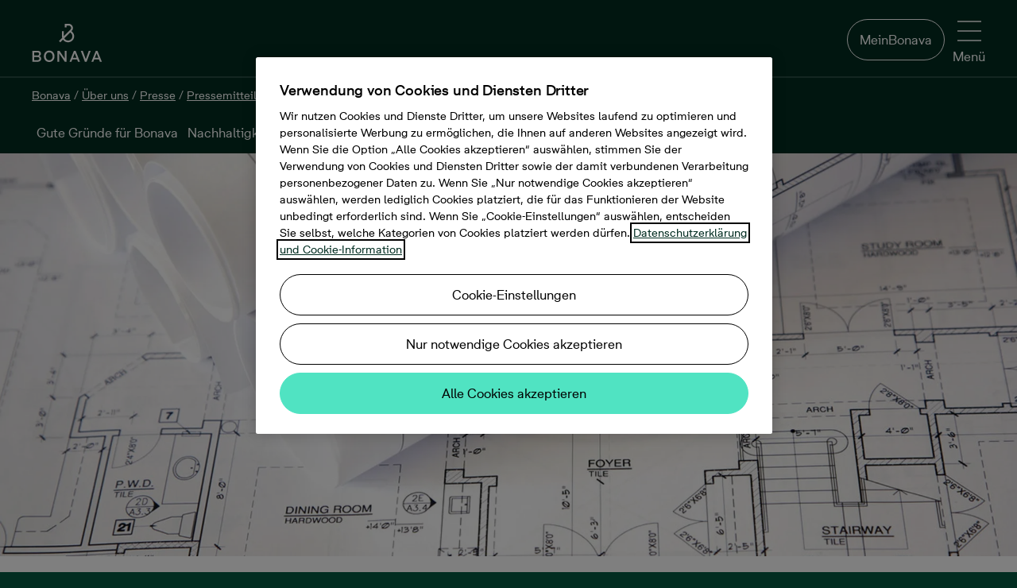

--- FILE ---
content_type: text/html; charset=utf-8
request_url: https://www.bonava.de/ueber-uns/presse/pressemitteilungen/2021/1/berlin-buch-bauplane-fur-wohnungen-am-campus
body_size: 95364
content:
<!doctype html>
<html class="no-js" culture="de-de" lang="de">
<head>
    <meta charset="utf-8" />
    <meta http-equiv="X-UA-Compatible" content="IE=edge" />
    <meta name="viewport" content="width=device-width, initial-scale=1.0" />
    <meta name="format-detection" content="telephone=no" />
    <title>Berlin-Buch: Baupl&#228;ne f&#252;r Wohnungen am Campus - Bonava</title>
    <meta name="description" content="Bonava sichert sich Grundst&#252;ck f&#252;r rund 70 Eigentumswohnungen / Verkaufsstart im Sommer / geplante Bauzeit 2021-2023 ">
    
        <meta name="robots" content="index, follow" />
    
    
    <link rel="preload" href="/Dist/Fonts/BonavaSans/BonavaSans-Medium.woff2" as="font" crossorigin />
    <link rel="preload" href="/Dist/Fonts/BonavaSans/BonavaSans-Regular.woff2" as="font" crossorigin />
    <link rel="preload" href="/Dist/Fonts/BonavaSans/BonavaSans-Bold.woff2" as="font" crossorigin />

    <link rel='preload' href='/Dist/styles.css?v=20251210080544' as='style' />
    <link rel='preload' href='/Dist/shared.css?v=20251210080642' as='style' />
    <link rel='preload' href='/Dist/modernizrCustom.bundle.js?v=20251210080642' as='script' />

    <link rel="preconnect" href="https://media.bonava.com">
<link rel="preconnect" href="https://ss.bonava.de">
<link rel="preconnect" href="https://cdn.cookielaw.org">
<link rel="preconnect" href="https://cdn.cookielaw.org" crossorigin>
<link rel="preconnect" href="https://geolocation.onetrust.com">

<!-- Facebook page ownership -->
<meta property="fb:pages" content="816217308521741">

<script>
// Timestamp for GTM page loads. Used as key for GA and Azure App Insights 
var wasd = wasd || {}; 
wasd.tempValues = wasd.tempValues || {};
wasd.error = wasd.error || {};
wasd.timeStamp = {};
wasd.timeStamp.domain = window.location.hostname.split("www.bonava.")[1];
wasd.timeStamp.timeStamp = new Date().getTime();
wasd.timeStamp.random = Math.floor((Math.random() * 1000) + 1);
wasd.timeStamp.clientTimeStamp =  wasd.timeStamp.domain +"|"+wasd.timeStamp.timeStamp+"|"+wasd.timeStamp.random;


</script>



    
    <link rel="icon" sizes="192x192" href="/Dist/Images/Logotypes/android-chrome-192x192.png">
    
    <link rel="apple-touch-icon" sizes="180x180" href="/Dist/Images/Logotypes/apple-touch-icon-180x180.png">
    
    <link rel="apple-touch-icon" sizes="152x152" href="/Dist/Images/Logotypes/apple-touch-icon-152x152.png">
    
    <link rel="apple-touch-icon" sizes="144x144" href="/Dist/Images/Logotypes/apple-touch-icon-144x144.png">
    
    <link rel="apple-touch-icon" sizes="120x120" href="/Dist/Images/Logotypes/apple-touch-icon-120x120.png">
    
    <link rel="apple-touch-icon" sizes="114x114" href="/Dist/Images/Logotypes/apple-touch-icon-114x114.png">
    
    <link rel="apple-touch-icon" sizes="76x76" href="/Dist/Images/Logotypes/apple-touch-icon-76x76.png">
    
    <link rel="apple-touch-icon" sizes="72x72" href="/Dist/Images/Logotypes/apple-touch-icon-72x72.png">
    
    <link rel="apple-touch-icon-precomposed" href="/Dist/Images/Logotypes/apple-touch-icon-precomposed.png">
    
    <link rel="manifest" href="/manifest.json">
    <meta property="og:title" content="Berlin-Buch: Baupl&#228;ne f&#252;r Wohnungen am Campus" />
        <meta property="og:url" content="https://www.bonava.de/ueber-uns/presse/pressemitteilungen/2021/1/berlin-buch-bauplane-fur-wohnungen-am-campus" />
    <meta property="og:site_name" content="Bonava" />
    <meta property="og:description" content="Bonava sichert sich Grundst&#252;ck f&#252;r rund 70 Eigentumswohnungen / Verkaufsstart im Sommer / geplante Bauzeit 2021-2023 ">
    <meta property="og:type" content="website" />
    <meta property="og:locale" content="de_DE" />
    




        <link rel="canonical" href="https://www.bonava.de/ueber-uns/presse/pressemitteilungen/2021/1/berlin-buch-bauplane-fur-wohnungen-am-campus" />


    
    

    <link href='/Dist/styles.css?v=20251210080544' rel="stylesheet" />
    <link href='/Dist/shared.css?v=20251210080642' rel="stylesheet" />
    
    

    <script type='text/javascript' src='/Dist/modernizrCustom.bundle.js?v=20251210080642'></script>
    
    
</head>
<body>
    <!DOCTYPE svg PUBLIC "-//W3C//DTD SVG 1.1//EN" "http://www.w3.org/Graphics/SVG/1.1/DTD/svg11.dtd"><svg style="position:absolute;width:0;height:0;visibility:hidden" xmlns="http://www.w3.org/2000/svg" xmlns:xlink="http://www.w3.org/1999/xlink"><defs><svg data-name="Layer 1" viewBox="0 0 14 16" id="active_lifestyle" xmlns="http://www.w3.org/2000/svg"><path d="M11.05 11.21L7.26 9.55l2.43-2.42 1 .69a1.17 1.17 0 01.47.77 1 1 0 01-.19.77l-.71.91.77.57.71-.92a1.92 1.92 0 00.38-1.47 2.12 2.12 0 00-.85-1.39l-1.16-.84-.48-1.31a1.88 1.88 0 01.92-2.25l2.85-1.52-.47-.83-2.85 1.52A2.81 2.81 0 008.71 5.2l.39 1.18-2.75 2.73-.06.07-6.29 6 .68.67 5.86-5.59L10.45 12l1.25 4 .93-.27-1.31-4.23a.48.48 0 00-.26-.29"/><path d="M13.07 4.78a.73.73 0 11-.73-.78h.09a.73.73 0 01.63.81M12.55 3a1.67 1.67 0 10-.41 3.31h.21a1.67 1.67 0 00.2-3.31"/></svg><svg viewBox="0 0 16 16" id="amusement" xmlns="http://www.w3.org/2000/svg"><path d="M7.1 6.007l-3.052.967c.23.69 1.178.986 1.925.744.747-.243 1.324-1.07 1.127-1.71M3.34 4.486c-.6.196-.93.843-.735 1.443l.95-.31a.145.145 0 01.094-.184.146.146 0 01.18.094l.95-.31c-.193-.6-.84-.926-1.44-.734m3.037.218a.145.145 0 11.276-.09l.952-.31a1.147 1.147 0 00-1.443-.735c-.6.193-.93.84-.736 1.44l.95-.307z"/><path d="M13.097 13.108a3.19 3.19 0 01-1.79 1.68 3.166 3.166 0 01-2.446-.072 3.208 3.208 0 01-1.68-1.796 3.173 3.173 0 01.068-2.453l.358-.778a4.167 4.167 0 001.6-1.706c.174-.346.28-.712.356-1.082l5.276 2.432-1.74 3.773zm-9.1-4.176a3.17 3.17 0 01-1.6-1.858l-1.27-4.01 6.12-1.937 1.255 3.96a3.194 3.194 0 01-.192 2.447 3.163 3.163 0 01-1.858 1.594 3.21 3.21 0 01-2.454-.196zm11.972-.014a.51.51 0 00-.26-.28l-6.074-2.8a4.23 4.23 0 00-.183-1.057L8.05.35a.5.5 0 00-.627-.325L.35 2.263a.497.497 0 00-.326.627l1.422 4.49a4.173 4.173 0 002.102 2.445 4.227 4.227 0 001.914.46c.277 0 .553-.037.827-.092a4.17 4.17 0 00-.047 3.082 4.24 4.24 0 001.105 1.63c.322.294.692.538 1.1.722a4.16 4.16 0 003.215.096 4.187 4.187 0 002.343-2.2L15.954 9.3a.5.5 0 00.015-.382z"/><path d="M11.695 11.92a1.142 1.142 0 001.52-.563l-.91-.417c-.03.062-.127.102-.192.07a.145.145 0 01-.072-.192l-.906-.417a1.147 1.147 0 00.562 1.52m-2.28-2.146a.146.146 0 01-.07-.194l-.91-.418a1.147 1.147 0 001.04 1.623c.434 0 .85-.248 1.042-.667l-.91-.417a.144.144 0 01-.19.074m-1.239 2.61l2.907 1.34c.295-.664-.206-1.522-.922-1.846-.716-.323-1.7-.1-1.985.506"/></svg><svg viewBox="0 0 48.03 47.49" id="apartment" xmlns="http://www.w3.org/2000/svg"><path d="M33.531 26.522l-3.032.007.01 4.592 3.032-.006-.01-4.593zM35.992 26.538h3.032V31.1h-3.032v-4.563zM8.345 8.046h3.032v4.533H8.375l-.03-4.533zM13.839 8.046h3.031v4.533H13.84V8.046zM22.322 8.056l-3.032.007.01 4.532 3.032-.007-.01-4.532zM8.375 20.564v-4.533h3.032v4.533H8.375zM13.869 20.564l-.03-4.533h3.031l.03 4.533H13.87zM22.364 16.031h-3.032v4.533h3.032v-4.533z"/><path d="M44.638 44.46V19.602a1.591 1.591 0 00-.51-1.08 1.531 1.531 0 00-1.081-.51H29.178v3.001h12.398V44.34H28.098V1.472a1.561 1.561 0 00-1.621-1.47H4.053a1.47 1.47 0 00-1.351 1.53V44.46H0v3.002h48.03v-3.002h-3.392zm-39.024 0V3.002h19.362V44.49l-19.362-.03z"/></svg><svg data-name="&lt;Layer>" viewBox="0 0 595.28 595.28" id="architecture" xmlns="http://www.w3.org/2000/svg"><path d="M585.8 1.17a15.34 15.34 0 00-16.73 3.33L4.5 569.07a15.35 15.35 0 0010.86 26.21h564.56a15.35 15.35 0 0015.35-15.35V15.35a15.36 15.36 0 00-9.47-14.18zm-21.23 98.44h-25.36v30.71h25.36v27.42h-46.79v30.71h46.79v24.64h-25.36v30.71h25.36v27.41h-46.79v30.71h46.79v24.64h-25.36v30.71h25.36v27.41h-46.79v30.71h46.79V440h-25.36v30.71h25.36v27.42h-46.79v30.71h46.79v35.7H52.42L564.57 52.42z"/><path d="M291.76 461.26a15.37 15.37 0 0014.19 9.48h149.44a15.35 15.35 0 0015.35-15.35V305.94a15.35 15.35 0 00-26.21-10.86L295.09 444.53a15.36 15.36 0 00-3.33 16.73zM440 343v97h-97z"/></svg><svg viewBox="0 0 16 16" id="arrow" xmlns="http://www.w3.org/2000/svg"><path d="M9.354.69c-.203-.2-.534-.2-.712 0-.177.2-.203.525 0 .7l5.604 5.62-13.738.026a.506.506 0 00-.508.5c0 .275.23.5.508.5l13.738-.025-5.6 5.45c-.203.2-.203.5 0 .7.102.1.23.15.357.15.127 0 .254-.05.356-.15l6.487-6.3A.49.49 0 0016 7.51a.49.49 0 00-.153-.35L9.354.69z"/></svg><svg id="arrow-back_bg" viewBox="0 0 80 80" xmlns="http://www.w3.org/2000/svg"><style>.afst0{opacity:.2}</style><circle cx="40.1" cy="40.2" r="40" id="afcircle-bg" class="afst0"/><path id="afarrow" d="M47.6 22.2c.4 0 .8.2 1.1.5.6.6.6 1.6 0 2.2l-15.8 15 15.8 15.6c.6.6.6 1.6 0 2.2-.6.6-1.6.6-2.2 0L29.6 41c-.3-.3-.5-.7-.5-1.1s.2-.8.5-1.1l16.9-16.2c.3-.3.7-.4 1.1-.4z"/><path d="M40.1 3.2c20.4 0 37 16.6 37 37s-16.6 37-37 37-37-16.6-37-37 16.6-37 37-37m0-3C18 .2.1 18.1.1 40.2s17.9 40 40 40 40-17.9 40-40-17.9-40-40-40z" id="afcircle-border"/></svg><svg data-name="Layer 1" viewBox="0 0 20.99 12.16" id="arrow-down" xmlns="http://www.w3.org/2000/svg"><path d="M19.34 0L10.5 8.85 1.65 0 0 1.65l10.5 10.51 5.05-5.05L21 1.65 19.34 0z"/></svg><svg viewBox="0 0 13 22" id="arrow-right" xmlns="http://www.w3.org/2000/svg"><path d="M0 1.768l8.848 8.844L0 19.456l1.654 1.653L12.157 10.61l-5.05-5.048L1.654.114 0 1.768z" fill-rule="evenodd"/></svg><svg viewBox="0 0 9 7" id="arrow-thick" xmlns="http://www.w3.org/2000/svg"><path d="M5.657 5.07L4.243 6.486 0 2.243 1.414.828z"/><path d="M8.485 2.243L4.243 6.485 2.828 5.07 7.07.83z"/></svg><svg viewBox="0 0 16 16" id="arrow2" xmlns="http://www.w3.org/2000/svg"><path d="M11.314 8.084l-6.665 6.56a.5.5 0 00.7.712l7-6.892a.5.5 0 00.005-.707l-7-7.108a.5.5 0 00-.712.7l6.67 6.733z"/></svg><svg viewBox="0 0 16 16" id="arrows-sorting" xmlns="http://www.w3.org/2000/svg"><path d="M15.4 11c.1-.1.1-.3 0-.4-.1-.1-.3-.1-.4 0l-3.2 3.2V1.5c0-.2-.1-.3-.3-.3s-.3.1-.3.3v12.3l-3.1-3.2c-.1-.1-.3-.1-.4 0-.1.1-.1.1-.1.2s0 .1.1.2l3.6 3.7c.1.1.1.1.2.1s.1 0 .2-.1l3.7-3.7zM.6 4.9c-.1.1-.1.3 0 .4.1.1.3.1.4 0l3.2-3.2v12.4c0 .2.1.3.3.3.2 0 .3-.1.3-.3V2.1l3.1 3.2c.1.1.3.1.4 0 .1-.1.1-.1.1-.2s0-.1-.1-.2L4.7 1.2c-.1 0-.1-.1-.2-.1s-.1 0-.2.1L.6 4.9z"/></svg><svg data-name="attach" viewBox="0 0 245.17 254" id="attach" xmlns="http://www.w3.org/2000/svg"><path d="M68.29 0C52.85 0 36.84 5.91 21.88 20.86c-23.88 23.89-24 48-19.83 64 5 19.24 17.54 33.93 24.58 41 7.42 7.42 33.61 33.73 58.49 58.72 22.59 22.69 44.09 44.29 49.48 49.67 13.1 13.1 27.86 20 42.7 19.8 13.81-.13 27.11-6.2 38.46-17.56 10.1-10.1 14.88-23.87 13.46-38.76-1.35-14.06-8.16-27.88-19.19-38.91l-81.63-81.7C105.58 54.29 85.58 58 74.46 69.13c-7.23 7.23-21 27.06 6.93 55l68.31 68.31a10.303 10.303 0 0014.57-14.57l-68.31-68.31c-16.4-16.4-10-22.8-6.93-25.87 7.31-7.31 18.68 1.87 24.8 8l81.63 81.63c7.65 7.66 12.36 17 13.25 26.31.58 6.13-.24 15-7.52 22.24-5.2 5.2-13.6 11.42-24.09 11.52h-.27c-9.22 0-18.53-4.63-27.67-13.77-5.38-5.38-26.87-27-49.44-49.64C74.83 145 48.58 118.65 41.2 111.24c-4.47-4.48-15.31-16.52-19.2-31.57-4.12-15.93.58-30.4 14.45-44.24 8.13-8.07 37.33-31.51 74.7 5.86 14 14 115.44 114.48 116.46 115.49a10.303 10.303 0 0014.5-14.64c-1-1-102.43-101.45-116.39-115.42C110.88 11.88 90.17 0 68.29 0z"/></svg><svg viewBox="0 0 47.773 48.199" id="balcony" xmlns="http://www.w3.org/2000/svg"><path d="M46.273 22H1.5A1.5 1.5 0 000 23.5v23.2a1.5 1.5 0 001.5 1.5h44.773a1.5 1.5 0 001.5-1.5V23.5a1.5 1.5 0 00-1.5-1.5zm-1.5 14.41H39.19V25h5.58v11.41zm-33.192 0V25h6.204v11.41H11.58zM20.785 25h6.204v11.41h-6.204V25zm9.204 0h6.203v11.41H29.99V25zM8.58 25v11.41H3V25h5.58zM3 45.2v-5.79h41.773v5.79H3zM33.164 3v18.21h3V1.5a1.5 1.5 0 00-1.5-1.5H13.108a1.5 1.5 0 00-1.5 1.5v19.71h3V3h18.556z"/><path d="M25.386 3v18h-3V3h3z"/></svg><svg viewBox="0 0 47.467 47.925" id="bathtub" xmlns="http://www.w3.org/2000/svg"><path d="M47.467 26.53a3.2 3.2 0 00-3.197-3.197H8.63V7.008A4.012 4.012 0 0112.636 3c1.885 0 3.46 1.314 3.885 3.07-2.786.86-4.82 3.458-4.82 6.523 0 .402.164.788.45 1.07.386.382.515.51 3.862.51 1.672 0 4.147-.032 7.858-.08a1.5 1.5 0 001.48-1.5c0-3.417-2.527-6.247-5.81-6.74C18.99 2.538 16.108 0 12.638 0A7.016 7.016 0 005.63 7.008v16.325H3.196C1.436 23.333 0 24.767 0 26.6c0 1.322.81 2.46 1.957 2.946v4.965c0 5.283 4.297 9.58 9.578 9.58h24.397c5.28 0 9.578-4.297 9.578-9.58v-4.965c1.148-.488 1.957-1.64 1.957-3.014zM22.054 11.115c-2.72.03-5.424.05-7.07.037a3.83 3.83 0 013.543-2.382 3.83 3.83 0 013.527 2.345zM3.197 26.332H44.27c.105 0 .197.092.197.267a.202.202 0 01-.197.195H3.197c-.105 0-.197-.09-.197-.266 0-.107.092-.2.197-.2zM35.932 41.09H11.535a6.586 6.586 0 01-6.578-6.578v-4.715H42.51v4.715a6.586 6.586 0 01-6.578 6.578z"/><path d="M12.202 14.487h3v3.992h-3zm4.825 0h3v3.992h-3zm4.825 0h3v3.992h-3zm-12.19 29.93h3v3.508h-3zm26.315 0h3v3.508h-3z"/></svg><svg viewBox="0 0 16 16" id="bike" xmlns="http://www.w3.org/2000/svg"><path d="M12.722 5.975a3.25 3.25 0 00-.57.058L11.502 4h1.435c.11 0 .2.092.2.2a.204.204 0 01-.2.202v1a1.204 1.204 0 001.202-1.2A1.202 1.202 0 0012.935 3H10.82a.5.5 0 00-.48.65l.43 1.344H6.402l-.358-.985h.964v-1H4.02v1h.957l.432 1.186c-.01.01-.02.014-.03.025l-.7 1.083a3.233 3.233 0 00-1.404-.33A3.28 3.28 0 000 9.253a3.28 3.28 0 003.278 3.275c1.49 0 2.737-1.005 3.134-2.367a1.32 1.32 0 001.003.478c.737 0 1.335-.598 1.335-1.335 0-.143-.04-.275-.082-.405L9.91 7.594a3.237 3.237 0 00-.465 1.657 3.28 3.28 0 003.277 3.277A3.28 3.28 0 0016 9.25a3.28 3.28 0 00-3.278-3.275zm-5.27 2c-.66-.034-.953.343-1.018.438a3.258 3.258 0 00-.924-1.547l.516-.86h4.027L8.02 8.13a1.335 1.335 0 00-.53-.148l-.036-.006zm-2.497-.252c.318.35.524.797.576 1.292H4.12l.838-1.292zm-1.677 3.803A2.28 2.28 0 011 9.25a2.28 2.28 0 012.277-2.275c.304 0 .593.062.86.17l-1.36 2.1a.5.5 0 00.42.77H5.41a2.273 2.273 0 01-2.135 1.51zm4.137-1.89a.335.335 0 110-.67.335.335 0 010 .67zm5.307 1.89a2.278 2.278 0 01-2.277-2.275c0-.81.43-1.517 1.07-1.92l.685 2.14.953-.304L12.46 7c.09-.01.174-.027.263-.027A2.28 2.28 0 0115 9.25a2.278 2.278 0 01-2.277 2.276z"/></svg><svg viewBox="0 0 16 16" id="blocks" xmlns="http://www.w3.org/2000/svg"><path d="M7 15.5a.5.5 0 01-.5.5h-6a.5.5 0 01-.5-.5v-6A.5.5 0 01.5 9h6a.5.5 0 01.5.5v6zM1 15h5v-5H1v5zm15 .5a.5.5 0 01-.5.5h-6a.5.5 0 01-.5-.5v-6a.5.5 0 01.5-.5h6a.5.5 0 01.5.5v6zm-6-.5h5v-5h-5v5zM7 6.5a.5.5 0 01-.5.5h-6a.5.5 0 01-.5-.5v-6A.5.5 0 01.5 0h6a.5.5 0 01.5.5v6zM1 6h5V1H1v5zm15 .5a.5.5 0 01-.5.5h-6a.5.5 0 01-.5-.5v-6a.5.5 0 01.5-.5h6a.5.5 0 01.5.5v6zM10 6h5V1h-5v5z"/></svg><svg viewBox="0 0 16 16" id="blocks_filled" xmlns="http://www.w3.org/2000/svg"><path d="M7 15.5c0 .3-.2.5-.5.5h-6c-.3 0-.5-.2-.5-.5v-6c0-.3.2-.5.5-.5h6c.3 0 .5.2.5.5v6zm9 0c0 .3-.2.5-.5.5h-6c-.3 0-.5-.2-.5-.5v-6c0-.3.2-.5.5-.5h6c.3 0 .5.2.5.5v6zm-9-9c0 .3-.2.5-.5.5h-6C.2 7 0 6.8 0 6.5v-6C0 .2.2 0 .5 0h6c.3 0 .5.2.5.5v6zm9 0c0 .3-.2.5-.5.5h-6c-.3 0-.5-.2-.5-.5v-6c0-.3.2-.5.5-.5h6c.3 0 .5.2.5.5v6z"/></svg><svg viewBox="0 0 64 88" id="bonavapin" xmlns="http://www.w3.org/2000/svg"><g fill-rule="nonzero" fill="none"><path d="M64 31.866C64 14.266 49.674 0 32 0 14.327 0 0 14.267 0 31.866a31.649 31.649 0 007.38 20.351l24.648 35.414L57.036 51.7a31.49 31.49 0 002.463-3.54l.253-.36h-.042A31.623 31.623 0 0064 31.865" fill="#181716"/><path d="M33.664 50.938a12.065 12.065 0 01-9.767-5.143l-5.17 5.143L16 48.24l6.12-6.127c-.253-.985-.412-2-.412-3.016v-9.97h3.838v9.525l12.621-12.604c.762-.762 1.174-1.81 1.174-2.92-.032-2.318-1.903-4.223-4.218-4.287h-4.028v3.43h-3.837V15h7.897c4.408.095 7.96 3.683 7.991 8.127a8.05 8.05 0 01-2.22 5.556l-.031.032-.413.413 1.428 1.428c4.725 4.54 4.852 12.065.285 16.763a11.896 11.896 0 01-8.53 3.62zm-7.04-7.936a8.22 8.22 0 007.008 4.095 8.017 8.017 0 008.024-8.032c0-2.19-.888-4.254-2.442-5.778l-.032-.032-1.427-1.429-11.131 11.176z" fill="#8becd1"/></g></svg><svg viewBox="0 0 64 88" id="bonavapin-in-available" xmlns="http://www.w3.org/2000/svg"><g fill-rule="nonzero" fill="none"><path d="M64 31.866C64 14.266 49.674 0 32 0 14.327 0 0 14.267 0 31.866a31.649 31.649 0 007.38 20.351l24.648 35.414L57.036 51.7a31.49 31.49 0 002.463-3.54l.253-.36h-.042A31.623 31.623 0 0064 31.865" fill="#940058"/><path d="M33.664 50.938a12.065 12.065 0 01-9.767-5.143l-5.17 5.143L16 48.24l6.12-6.127c-.253-.985-.412-2-.412-3.016v-9.97h3.838v9.525l12.621-12.604c.762-.762 1.174-1.81 1.174-2.92-.032-2.318-1.903-4.223-4.218-4.287h-4.028v3.43h-3.837V15h7.897c4.408.095 7.96 3.683 7.991 8.127a8.05 8.05 0 01-2.22 5.556l-.031.032-.413.413 1.428 1.428c4.725 4.54 4.852 12.065.285 16.763a11.896 11.896 0 01-8.53 3.62zm-7.04-7.936a8.22 8.22 0 007.008 4.095 8.017 8.017 0 008.024-8.032c0-2.19-.888-4.254-2.442-5.778l-.032-.032-1.427-1.429-11.131 11.176z" fill="#FFF"/></g></svg><svg viewBox="0 0 28 20" id="book"><path class="atst0" d="M27.1 2.6h-1.2v-.2c0-.2-.1-.3-.2-.4l-.5-.3c-1-.6-2-1-3.1-1.3l-.5-.1c-.1 0-1.3-.3-3-.2h-.4c-1.4.2-2.7.6-4 1.2C12.4.4 10.6 0 8.8 0 6.7 0 4.7.6 2.9 1.7l-.5.3c-.2.1-.3.2-.3.4v.2H.9c-.3 0-.5.2-.5.5v16.4c0 .3.2.5.5.5h26.2c.3 0 .5-.2.5-.5V3.1c0-.3-.2-.5-.5-.5zM19 1c.9 0 1.6.1 2 .1v3.6l-.7-.5c-.2-.1-.4-.1-.6 0l-.7.6V1zm-.8 5.2c.2.1.4.1.5 0l1.3-.9 1.2.8c.2.1.4.1.5 0 .2 0 .3-.2.3-.4V1.4c.9.3 1.8.6 2.6 1.1l.3.2v14.5l-.9-.6c-1.4-.9-3-1.3-4.7-1.3-1.6 0-3.2.4-4.6 1.3l-.1.1V2.2c1.1-.6 2.2-.9 3.4-1.1v4.6c0 .2.1.4.2.5zm-15-3.5l.3-.2C5 1.6 6.9 1 8.8 1c1.6 0 3.3.4 4.7 1.2v14.5l-.1-.1c-1.4-.8-3-1.3-4.6-1.3-1.7 0-3.3.5-4.7 1.3l-.9.6V2.7zM26.6 19H1.4V3.6h.7v14.5c0 .2.1.4.3.5.1 0 .2.1.3.1s.2 0 .3-.1l1.7-1.1c1.2-.8 2.7-1.2 4.2-1.2 1.4 0 2.8.4 4.1 1.1l.9.5c.2.1.4.1.5 0l.9-.6c1.2-.7 2.6-1.1 4-1.1 1.5 0 2.9.4 4.2 1.2l1.7 1.1c.2.1.4.1.5 0 .2-.1.3-.3.3-.5V3.6h.7V19h-.1z"/></svg><svg viewBox="0 0 78 78" id="box" xmlns="http://www.w3.org/2000/svg"><path d="M71.233 28.315l6.59-9.171a1.96 1.96 0 00-.802-2.894L48.17 3.34a1.87 1.87 0 00-2.27.578l-6.5 8.548-6.188-8.37a2.003 2.003 0 00-2.048-.757L1.202 15.404A1.825 1.825 0 000 16.695a1.826 1.826 0 00.267 1.648l7.39 9.972L1.025 38.51a1.87 1.87 0 00-.222 1.603 1.958 1.958 0 001.113 1.202l6.144 2.538v15.983a1.914 1.914 0 001.157 1.78L38.6 74.573a1.335 1.335 0 001.469 0l29.383-12.867a1.914 1.914 0 001.158-1.78V43.853l6.144-2.538a1.96 1.96 0 001.113-1.202 1.87 1.87 0 00-.223-1.603l-6.41-10.195zm-33.79-9.794v18.03l-22.261-8.414 22.26-9.616zm3.828 0l22.26 9.616-22.26 8.414v-18.03zm6.722-10.73l25.155 11.175-5.076 7.123-25.688-11.264 5.61-7.034zm-16.828 0l5.342 7.257-25.866 10.863-5.743-7.88L31.165 7.79zM10.73 30.586l11.931 4.452 13.846 5.209-5.61 8.904-25.42-10.507 5.253-8.058zm1.157 14.825l19.278 7.88c.235.043.477.043.712 0a1.87 1.87 0 001.603-.89l4.185-6.634v23.908L11.887 58.589V45.411zm54.939 13.356L41.27 69.808V45.901l4.185 6.633a1.872 1.872 0 001.603.89c.235.043.476.043.712 0l19.01-8.013.045 13.356zm-19.01-9.438l-5.61-8.904 13.98-5.254 11.797-4.452 5.254 8.058L47.815 49.33z"/><path d="M46.523 62.819l8.504-3.74v-4.14l-8.504 3.695v4.184z"/></svg><svg id="brokenlink" viewBox="0 0 74.2 75.2" xmlns="http://www.w3.org/2000/svg"><style>.avst0{fill:#fff}</style><path class="avst0" d="M34.5 57.4c-.6-.1-1.1.1-1.4.5l-8.2 8.2c-1.6 1.6-3.6 2.8-5.8 3.2-3.7.7-7.3-.4-9.9-3C7.1 64.2 6 61.5 6 58.6s1.1-5.7 3.2-7.7l14.2-14.2c2.7-2.7 6.5-3.8 10.3-2.9 1.1.3 2.2.7 3.1 1.3 1.3.8 2.4 1.8 3.2 3 .7 1 2 1.2 2.9.4.1 0 .1-.1.1-.1.8-.6 1-1.8.4-2.6-1.1-1.7-2.7-3.2-4.5-4.3-1.2-.7-2.4-1.3-3.8-1.6-5.2-1.3-10.4.2-14 3.8L6 48.8C.3 54.5.3 63.7 6 69.3c2.7 2.7 6.4 4.3 10.3 4.3s7.5-1.5 10.3-4.3l9.1-9.1c.8-1 .3-2.6-1.2-2.8z"/><path class="avst0" d="M46.8 46c-.6-.7-1.6-.9-2.5-.4-2.5 1.4-5.3 1.8-8.3 1.1-1.2-.3-2.3-.8-3.3-1.5-1.1-.8-2.1-1.7-2.9-2.8-.7-1-2-1.1-2.9-.4-.1 0-.1.1-.2.1-.7.6-.9 1.8-.4 2.6s1.1 1.5 1.8 2.2c2.7 2.7 6.4 4.3 10.3 4.3 2.8 0 5.5-.8 7.8-2.3 1-.6 1.3-1.9.6-2.9zm8.3-23.5c-.2 1 .4 2.1 1.4 2.3l.3.1c1.1.3 2.3-.4 2.5-1.5 1.9-8.9.3-15.1-4.9-18.5-.4-.3-1.7-1-2.1-1.3-2.1-1.1-4.5-1.8-6.9-1.8-5.3 0-10.4 1.5-13.8 7.6l-5.8 10.9c-.8 1.4.4 3.2 2.1 2.9h.2c.7-.1 1.3-.5 1.6-1.1L35.1 12c1.9-3.5 5.6-5.7 9.6-5.7 1.8 0 3.6.5 5.3 1.3 3.8 2.3 6.9 5.6 5.1 14.9zM62.9 33l4.9-.2c1.1 0 1.9-.9 1.8-2s-.9-1.9-2-1.8l-4.9.2c-1.1 0-1.9.9-1.8 2s.9 2 2 1.8zm8.9 9.5l-10.1-4.1c-1-.4-2.1.1-2.5 1.1s.1 2.1 1.1 2.5l10.1 4.1c1 .4 2.1-.1 2.5-1.1.3-1-.1-2-1.1-2.5zm-13.5 3.3c-.7-.8-1.9-.8-2.7-.1-.8.7-.8 1.9-.1 2.7l4.5 4.7c.7.8 1.9.8 2.7.1.8-.7.8-1.9.1-2.7l-4.5-4.7z"/></svg><svg viewBox="0 0 74.2 75.2" id="brokenlink_fill" xmlns="http://www.w3.org/2000/svg"><path class="awst0" d="M34.5 57.4c-.6-.1-1.1.1-1.4.5l-8.2 8.2c-1.6 1.6-3.6 2.8-5.8 3.2-3.7.7-7.3-.4-9.9-3C7.1 64.2 6 61.5 6 58.6s1.1-5.7 3.2-7.7l14.2-14.2c2.7-2.7 6.5-3.8 10.3-2.9 1.1.3 2.2.7 3.1 1.3 1.3.8 2.4 1.8 3.2 3 .7 1 2 1.2 2.9.4.1 0 .1-.1.1-.1.8-.6 1-1.8.4-2.6-1.1-1.7-2.7-3.2-4.5-4.3-1.2-.7-2.4-1.3-3.8-1.6-5.2-1.3-10.4.2-14 3.8L6 48.8C.3 54.5.3 63.7 6 69.3c2.7 2.7 6.4 4.3 10.3 4.3s7.5-1.5 10.3-4.3l9.1-9.1c.8-1 .3-2.6-1.2-2.8z"/><path class="awst0" d="M46.8 46c-.6-.7-1.6-.9-2.5-.4-2.5 1.4-5.3 1.8-8.3 1.1-1.2-.3-2.3-.8-3.3-1.5-1.1-.8-2.1-1.7-2.9-2.8-.7-1-2-1.1-2.9-.4-.1 0-.1.1-.2.1-.7.6-.9 1.8-.4 2.6s1.1 1.5 1.8 2.2c2.7 2.7 6.4 4.3 10.3 4.3 2.8 0 5.5-.8 7.8-2.3 1-.6 1.3-1.9.6-2.9zm8.3-23.5c-.2 1 .4 2.1 1.4 2.3l.3.1c1.1.3 2.3-.4 2.5-1.5 1.9-8.9.3-15.1-4.9-18.5-.4-.3-1.7-1-2.1-1.3-2.1-1.1-4.5-1.8-6.9-1.8-5.3 0-10.4 1.5-13.8 7.6l-5.8 10.9c-.8 1.4.4 3.2 2.1 2.9h.2c.7-.1 1.3-.5 1.6-1.1L35.1 12c1.9-3.5 5.6-5.7 9.6-5.7 1.8 0 3.6.5 5.3 1.3 3.8 2.3 6.9 5.6 5.1 14.9zM62.9 33l4.9-.2c1.1 0 1.9-.9 1.8-2s-.9-1.9-2-1.8l-4.9.2c-1.1 0-1.9.9-1.8 2s.9 2 2 1.8zm8.9 9.5l-10.1-4.1c-1-.4-2.1.1-2.5 1.1s.1 2.1 1.1 2.5l10.1 4.1c1 .4 2.1-.1 2.5-1.1.3-1-.1-2-1.1-2.5zm-13.5 3.3c-.7-.8-1.9-.8-2.7-.1-.8.7-.8 1.9-.1 2.7l4.5 4.7c.7.8 1.9.8 2.7.1.8-.7.8-1.9.1-2.7l-4.5-4.7z"/></svg><svg viewBox="0 0 44.182 47.976" id="building_starts" xmlns="http://www.w3.org/2000/svg"><path d="M42.835 8.34l-26.25-2.703V1.5a1.5 1.5 0 00-1.5-1.5h-6.42a1.5 1.5 0 00-1.5 1.5v3.893L.84 8.483A1.5 1.5 0 000 9.834v5.836a1.5 1.5 0 001.5 1.5h5.664v24.01H5.88a1.5 1.5 0 00-1.5 1.5v3.794a1.5 1.5 0 001.5 1.5h11.963a1.5 1.5 0 001.5-1.5V42.68a1.5 1.5 0 00-1.5-1.5h-1.257V17.17h26.097a1.5 1.5 0 001.5-1.5V9.83a1.5 1.5 0 00-1.347-1.492zM30.79 10.116l4.297.442v3.61H30.79v-4.052zm-3 4.053h-4.297V9.363l4.297.443v4.362zM13.585 3v2.328l-3.42-.352V3h3.42zm0 29.332l-3.42 3.42v-4.027l3.42-3.42v4.027zm0-8.27l-3.42 3.42v-4.027l3.42-3.42v4.027zm-3.42-16.07l3.42.352v5.825h-3.42V7.99zM3 14.17v-3.4l4.164-2.037v5.436H3zm9.208 3l-2.044 2.043V17.17h2.044zm4.134 27.806H7.38v-.794h8.962v.794zm-6.178-3.794v-1.187l3.42-3.42v4.607h-3.42zm6.42-32.53l3.91.404v5.114h-3.91V8.653zm24.598 5.517h-3.095v-3.303l3.095.318v2.984z"/><path d="M42.875 27.514c-.025-.027-.036-.062-.064-.087l-3.775-3.43v-5.46h-3v5.35l-3.853 3.586c-.047.043-.067.1-.107.15-.09.093-.164.2-.227.315l-.016.03a1.484 1.484 0 00-.175.688v8.172a1.5 1.5 0 001.5 1.5h8.756a1.5 1.5 0 001.5-1.5v-8.172c0-.46-.212-.867-.538-1.142zm-4.825-.358h-1.124l.555-.517.57.516zm2.363 8.172h-5.756v-5.172h5.756v5.172z"/><path d="M36.076 31.165h2.92v3h-2.92z"/></svg><svg viewBox="0 0 16 16" id="bus" xmlns="http://www.w3.org/2000/svg"><path d="M4 12.02h8v-1H4v1z"/><path d="M1 2V1h14v1H1zm0 6.5V3h14v5.5H1zM1 13V9.5h14V13H1zM15.152 0H.698c-.4 0-.683.308-.683.707v12.588c0 .4.283.692.682.704h1.33v1.294c0 .4.3.7.7.7L4.304 16c.4 0 .698-.3.698-.7V14h6.01v1.313c0 .4.306.68.705.68h1.596c.4 0 .69-.282.69-.68V14h1.246c.4-.014.747-.413.747-.813L16 .7c0-.4-.45-.7-.848-.7z"/></svg><svg viewBox="0 0 16 13" id="cafe" xmlns="http://www.w3.org/2000/svg"><path d="M15 5.457c0 .574-.3.81-.9.81h-1.096V3.133H14.1c.7 0 .9.392.9.862v1.46zm-.9.94h-.746.745zm-2.103 2.82c0 1.305-.92 2.27-2.122 2.27H4.302c-1.25 0-2.315-1.002-2.315-2.255V1.044H5.99v2.09h-.6c-.25 0-.4.086-.4.347v2.465c0 .197.153.32.34.32h2.32c.19 0 .343-.123.343-.32V3.48c0-.26-.13-.348-.354-.348H6.99V1.044h5.005v8.173zM14.1 2.09h-1.096V.262c0-.287-.15-.26-.426-.26H1.233c-.2 0-.225.17-.225.276v8.954c0 .888.3 1.67.85 2.272H0v1.044l14.03-.016v-1.044h-1.877c.5-.574.85-1.358.85-2.27V7.31H14.1c1.05 0 1.902-.575 1.902-1.854v-1.46c0-1.227-.8-1.906-1.902-1.906z" fill-rule="evenodd"/></svg><svg viewBox="0 0 16 16" id="calendar" xmlns="http://www.w3.org/2000/svg"><path d="M15 14.625c0 .2-.175.375-.35.375H1.275C1.1 15 1 14.8 1 14.625V5h14v9.625zM14.65 1H14v1h.65c.1 0 .35.025.35.225V4H1V2.225C1 2.175 1 2 1.3 2H3v1h1V0H3v1H1.3C.55 1 0 1.525 0 2.225v12.4C0 15.375.575 16 1.3 16h13.375C15.4 16 16 15.375 16 14.625v-12.4C15.975 1.525 15.425 1 14.65 1z"/><path d="M4.775 8.175a.65.65 0 11-1.3 0 .65.65 0 011.3 0m3.85 0a.65.65 0 11-1.3 0 .65.65 0 011.3 0m3.875 0a.65.65 0 11-1.3 0 .65.65 0 011.3 0m-7.725 3.55a.65.65 0 11-1.3 0 .65.65 0 011.3 0m3.85 0a.65.65 0 11-1.3 0 .65.65 0 011.3 0m3.875 0a.65.65 0 11-1.3 0 .65.65 0 011.3 0M12 3.03h1V0h-1v1H5v1h7v1.03z"/></svg><svg viewBox="-578.1 123.4 669.8 595.3" id="calendar_empty" xmlns="http://www.w3.org/2000/svg"><path d="M42.5 178.5h-87.1V216h87.1c6.5 0 11.7 5.3 11.7 11.8V281h-594.9v-53.2c0-6.5 5.3-11.8 11.7-11.8h99.1v53.5h37.5V123.4h-37.5v55.1H-529c-27.1 0-49.2 22.1-49.2 49.2v441.7c0 27.1 22.1 49.2 49.2 49.2H42.5c27.1 0 49.2-22.1 49.2-49.2V227.8c0-27.2-22.1-49.3-49.2-49.3zm11.8 412.9v78c0 6.5-5.3 11.8-11.7 11.8h-571.4c-6.5 0-11.7-5.3-11.7-11.8v-351H54.3v273z"/><path d="M-97.6 269.5h37.5V123.4h-37.5v55.1h-279.1V216h279.1z"/></svg><svg viewBox="0 0 16 17" id="calendar_rb22" xmlns="http://www.w3.org/2000/svg"><path fill-rule="evenodd" clip-rule="evenodd" d="M14.25 1.519h-2.5V.269H10.5v1.25h-5V.269H4.25v1.25h-2.5c-.69 0-1.25.56-1.25 1.25v12.5c0 .69.56 1.25 1.25 1.25h12.5c.69 0 1.25-.56 1.25-1.25v-12.5c0-.69-.56-1.25-1.25-1.25zm0 13.75H1.75v-8.75h12.5v8.75zm0-10H1.75v-2.5h2.5v1.25H5.5v-1.25h5v1.25h1.25v-1.25h2.5v2.5z"/></svg><svg viewBox="0 0 65.709 47.602" id="camera" xmlns="http://www.w3.org/2000/svg"><path d="M45.46 14.396h12.986a2.018 2.018 0 002.017-2.016v-4.8a2.018 2.018 0 00-2.017-2.016H45.46a2.018 2.018 0 00-2.015 2.016v4.8c0 1.11.905 2.015 2.016 2.015zm.985-5.83h11.018v2.83H46.445v-2.83z"/><path d="M62.294 0H34.27a3.418 3.418 0 00-3.415 3.415V4.96a.415.415 0 01-.416.414h-2.497V2.54A1.92 1.92 0 0026.026.625H16.83a1.92 1.92 0 00-1.917 1.917v2.834H12.45V2.54A1.92 1.92 0 0010.532.625h-5.51A1.92 1.92 0 003.107 2.54v2.865C1.37 5.563 0 7.01 0 8.788v35.4a3.418 3.418 0 003.414 3.414h58.88a3.42 3.42 0 003.415-3.414V3.414A3.42 3.42 0 0062.293 0zM17.912 3.624h7.03V5.18h-7.03V3.623zm-11.806 0H9.45V5.18H6.106V3.623zm-2.692 4.75H30.44a3.418 3.418 0 003.415-3.414V3.415c0-.228.185-.415.414-.415h28.024c.23 0 .415.186.415.415v13.78H42.42c-2.532-2.447-5.972-3.963-9.764-3.963-3.79 0-7.23 1.516-9.76 3.964H3V8.788c0-.228.186-.414.414-.414zm18.183 18.92c0-6.1 4.96-11.062 11.06-11.062 6.1 0 11.062 4.963 11.062 11.063 0 6.097-4.964 11.056-11.064 11.056-6.098 0-11.06-4.96-11.06-11.055zm-.416 8.096H3V20.196h17.54a13.957 13.957 0 00-1.943 7.1c0 3.013.962 5.802 2.584 8.094zm23.595-15.194H62.71V35.39H44.132a13.96 13.96 0 002.586-8.095c0-2.59-.718-5.012-1.945-7.1zm17.52 24.406H3.414A.415.415 0 013 44.188V38.39h21.055a13.976 13.976 0 008.6 2.962 13.98 13.98 0 008.604-2.962h21.45v5.798a.416.416 0 01-.416.414z"/><path d="M32.655 36.12c4.868 0 8.83-3.96 8.83-8.825 0-4.867-3.962-8.827-8.83-8.827-4.865 0-8.823 3.96-8.823 8.827 0 4.865 3.958 8.824 8.823 8.824zm0-14.652a5.835 5.835 0 015.83 5.827 5.833 5.833 0 01-5.83 5.824 5.83 5.83 0 01-5.823-5.825 5.832 5.832 0 015.823-5.827z"/></svg><svg viewBox="0 0 51.356 47" id="chat" xmlns="http://www.w3.org/2000/svg"><path d="M43.315 0H8.04C3.608 0 0 3.607 0 8.04v21.79c0 4.594 3.53 8.376 8.02 8.778v6.182A2.215 2.215 0 0010.232 47c.573 0 1.133-.223 1.55-.642 3.204-3.162 6.798-6.67 7.935-7.714h22.828c4.858 0 8.81-3.953 8.81-8.812V8.042C51.356 3.607 47.75 0 43.316 0zm5.04 29.83a5.82 5.82 0 01-5.81 5.813H19.17c-.76 0-.8 0-8.15 7.252v-5.043a2.21 2.21 0 00-2.208-2.208A5.82 5.82 0 013 29.83V8.04A5.047 5.047 0 018.042 3h35.273a5.047 5.047 0 015.042 5.042v21.79z"/><circle cx="16.415" cy="19.002" r="1.919"/><circle cx="25.678" cy="19.002" r="1.919"/><circle cx="34.942" cy="19.002" r="1.919"/></svg><svg viewBox="0 0 16 11" id="check" xmlns="http://www.w3.org/2000/svg"><path d="M5.478 10.998c-.14.015-.265-.055-.36-.152L.142 5.723a.5.5 0 11.72-.693l4.624 4.758 9.662-9.64a.5.5 0 11.707.704l-10.02 10a.506.506 0 01-.355.146"/></svg><svg viewBox="0 0 13 10" id="check-mark" xmlns="http://www.w3.org/2000/svg"><path d="M2 4.522l4.096 3.923L11.404 2" stroke="#FFF" stroke-width="2" fill="none" stroke-linecap="square"/></svg><svg viewBox="0 0 95 73" id="check_thick" xmlns="http://www.w3.org/2000/svg"><path d="M6.735 28.675l-5.261 6.476a2.64 2.64 0 00.148 3.497l31.496 32.684a2.64 2.64 0 003.768.035l9.98-9.98 28.383-29.703 18.592-20.391a2.64 2.64 0 00-.273-3.817l-7.166-5.902a2.64 2.64 0 00-3.605.232L36.849 50.817a2.64 2.64 0 01-3.793.061L10.651 28.473a2.64 2.64 0 00-3.916.202z"/></svg><svg viewBox="0 0 14 14" id="chevron-right" xmlns="http://www.w3.org/2000/svg"><path d="M11.322 6.947l-7-7-1.644 1.645L8.02 6.947l-5.344 5.356 1.645 1.644z"/></svg><svg viewBox="0 0 8 14" id="chevron-right_rb22" xmlns="http://www.w3.org/2000/svg"><path fill-rule="evenodd" clip-rule="evenodd" d="M7.75 7L1.5 13.25l-.875-.875L6 7 .625 1.625 1.5.75 7.75 7z"/></svg><svg viewBox="0 0 16 16" id="close" xmlns="http://www.w3.org/2000/svg"><path d="M10.8 5.2c-.2-.2-.5-.2-.7 0L8 7.3 5.9 5.2c-.2-.2-.5-.2-.7 0-.2.2-.2.5 0 .7L7.3 8l-2.1 2.1c-.2.2-.2.5 0 .7.1.1.225.15.35.15.125 0 .25-.05.35-.15L8 8.7l2.1 2.1c.1.1.225.15.35.15.125 0 .25-.05.35-.15.2-.2.2-.5 0-.7L8.7 8l2.1-2.1c.2-.2.2-.5 0-.7z"/><path d="M8 0C3.6 0 0 3.6 0 8s3.6 8 8 8 8-3.6 8-8-3.6-8-8-8zm0 15c-3.85 0-7-3.15-7-7s3.15-7 7-7 7 3.15 7 7-3.15 7-7 7z"/></svg><svg viewBox="0 0 16 16" id="close-light" xmlns="http://www.w3.org/2000/svg"><path d="M10.8 5.2c-.2-.2-.5-.2-.7 0L8 7.3 5.9 5.2c-.2-.2-.5-.2-.7 0-.2.2-.2.5 0 .7L7.3 8l-2.1 2.1c-.2.2-.2.5 0 .7.1.1.225.15.35.15.125 0 .25-.05.35-.15L8 8.7l2.1 2.1c.1.1.225.15.35.15.125 0 .25-.05.35-.15.2-.2.2-.5 0-.7L8.7 8l2.1-2.1c.2-.2.2-.5 0-.7z"/></svg><svg viewBox="0 0 31 31" id="close-thick" xmlns="http://www.w3.org/2000/svg"><path d="M30.096 1.009a2.492 2.492 0 00-3.636 0L15.552 11.916 4.645 1.01a2.57 2.57 0 00-3.636 3.635l10.908 10.908L1.009 26.459a2.494 2.494 0 000 3.636 2.491 2.491 0 003.636 0l10.907-10.907L26.46 30.095a2.492 2.492 0 003.636 0 2.49 2.49 0 000-3.636L19.188 15.552 30.096 4.644a2.491 2.491 0 000-3.635z"/></svg><svg viewBox="0 0 31 30" id="close-thin" xmlns="http://www.w3.org/2000/svg"><path d="M1.635 1.08a1.1 1.1 0 011.46-.086l.096.086L29.92 27.808a1.1 1.1 0 01-1.46 1.641l-.096-.085L1.635 2.635a1.1 1.1 0 010-1.555z"/><path d="M27.95 1.221a1.1 1.1 0 011.642 1.46l-.086.096L2.778 29.505a1.1 1.1 0 01-1.641-1.46l.085-.095L27.951 1.22z"/></svg><svg viewBox="0 0 16 16" id="collapse" xmlns="http://www.w3.org/2000/svg"><path d="M15.192.18l-5.18 5.208V1.146a.5.5 0 00-1 0v5.49c0 .274.147.37.422.37h5.5a.5.5 0 00.5-.5.5.5 0 00-.5-.498H10.61L15.84.853c.2-.2.224-.445 0-.673-.22-.224-.48-.16-.648 0zM6.562 9h-5.5c-.275 0-.5.225-.5.5s.225.5.5.5h4.325L.16 15.175c-.2.2-.224.45 0 .68.22.223.475.16.642 0l5.17-5.215v4.25c0 .274.226.5.5.5a.5.5 0 00.5-.5v-5.5c0-.275-.135-.39-.41-.39"/></svg><svg viewBox="0 0 72 72" data-reactid="5" id="collapse-new"><g data-name="Layer 3" data-reactid="7"><path d="M31.84 41.23c0-.06 0-.11-.05-.17a1.17 1.17 0 00-.16-.39c0-.05-.05-.1-.08-.15A2 2 0 0031 40l-.16-.09-.19-.1-.21-.06h-.17a2 2 0 00-.39 0H10.52a2 2 0 000 4H25l-18 18a2 2 0 102.83 2.83l18-18V61a2 2 0 004 0V41.63a2 2 0 00.01-.4z" data-reactid="8"/><path d="M63.91 7.59a2 2 0 00-2.83 0l-18 18V11a2 2 0 00-4 0v19.38a2 2 0 000 .39c0 .06 0 .11.05.17a1.17 1.17 0 00.16.39c0 .05.05.1.08.15A2 2 0 0040 32l.15.08.19.1.2.06.17.05a2 2 0 00.39 0h19.38a2 2 0 000-4H46l18-18a2 2 0 00-.09-2.7z" data-reactid="9"/></g></svg><svg data-name="Layer 1" viewBox="0 0 16 16" id="common_facilities" xmlns="http://www.w3.org/2000/svg"><g data-name="common facilites2"><path d="M7.83 11.06a2.3 2.3 0 112.3-2.3 2.3 2.3 0 01-2.3 2.3m-4.24.54a1.81 1.81 0 111-3.33 3.07 3.07 0 00.57 2.4 1.81 1.81 0 01-1.57.92m8.51 0a1.81 1.81 0 01-1.57-.92 3.31 3.31 0 01-.72.73 2.83 2.83 0 101-4.1l.06.14a3.28 3.28 0 00-6-.14A2.79 2.79 0 003.58 7a2.81 2.81 0 102.29 4.43 3.28 3.28 0 005.25-2.65 3.34 3.34 0 00-.06-.64v.15a1.81 1.81 0 111 3.33zM7.83 2.16L15 8.32l.65-.76-7.5-6.44a.5.5 0 00-.65 0L0 7.56l.65.76z"/><path d="M10.83 13.52a3.9 3.9 0 01.27.37 3.85 3.85 0 00-.27-.37m-6 0l-.06.07.06-.07m7.25-.82a3.36 3.36 0 00-1.62.43l.18.19a3.93 3.93 0 00-5.43-.19 3.36 3.36 0 00-1.62-.43A3.31 3.31 0 00.25 16h1a2.24 2.24 0 012.33-2.13 2.51 2.51 0 01.88.17 3.76 3.76 0 00-.56 2h1a2.82 2.82 0 012.92-2.69 3 3 0 012.25 1 2.56 2.56 0 01.68 1.65h1a3.8 3.8 0 00-.55-2 2.51 2.51 0 01.88-.17A2.24 2.24 0 0114.42 16h1a3.31 3.31 0 00-3.33-3.28"/></g></svg><svg viewBox="0 0 48.285 48.474" id="contract" xmlns="http://www.w3.org/2000/svg"><path d="M47.846.44a1.5 1.5 0 00-2.12 0l-16.96 16.956.014-12.936a1.5 1.5 0 00-1.498-1.5h-.002a1.5 1.5 0 00-1.5 1.497l-.017 16.753a1.502 1.502 0 001.5 1.5h16.814a1.5 1.5 0 000-3H30.695l17.15-17.15a1.5 1.5 0 000-2.12zM21.023 25.762h-.007l-16.56.072a1.5 1.5 0 00.007 3h.007l13.105-.057L.44 45.913a1.5 1.5 0 102.12 2.12l16.963-16.96v12.494a1.5 1.5 0 003 0V27.262a1.503 1.503 0 00-1.5-1.5z"/></svg><svg viewBox="0 0 8 8" id="cross-small" xmlns="http://www.w3.org/2000/svg"><path d="M6.4 7.6L4.1 5.3 1.9 7.6.4 6.1l2.3-2.3-2-2L2.1.4l2.1 2 2-2 1.4 1.4-2 2.1 2.3 2.2z"/></svg><svg viewBox="0 0 72 72" id="cross-thin" xmlns="http://www.w3.org/2000/svg"><path d="M38.7 35.88l16.46-16.47a2 2 0 00-2.83-2.83L35.88 33 19.41 16.59a2 2 0 00-2.83 2.83L33 35.88 16.59 52.34a2 2 0 102.83 2.83L35.88 38.7l16.46 16.46a2 2 0 002.83-2.83z" data-name="Layer 3"/></svg><svg viewBox="0 0 16 16" id="csat-good" xmlns="http://www.w3.org/2000/svg"><g data-name="Good"><circle cx="4.88" cy="6.41" r="1.05"/><circle cx="11.12" cy="6.41" r="1.05"/><path d="M8 16a8 8 0 118-8 8 8 0 01-8 8zM8 .79A7.21 7.21 0 1015.21 8 7.22 7.22 0 008 .79z"/><path d="M8 12.53a3.41 3.41 0 01-2.76-1.43.394.394 0 11.64-.46 2.61 2.61 0 004.25 0 .394.394 0 11.64.46A3.41 3.41 0 018 12.53z"/></g></svg><svg viewBox="0 0 16 16" id="csat-ok" xmlns="http://www.w3.org/2000/svg"><g data-name="OK"><path d="M8 16a8 8 0 118-8 8 8 0 01-8 8zM8 .79A7.21 7.21 0 1015.21 8 7.22 7.22 0 008 .79z"/><circle cx="4.88" cy="6.41" r="1.05"/><circle cx="11.12" cy="6.41" r="1.05"/><path d="M10.07 11.24H5.93a.395.395 0 110-.79h4.14a.395.395 0 110 .79z"/></g></svg><svg viewBox="0 0 16 16" id="csat-poor" xmlns="http://www.w3.org/2000/svg"><g data-name="Poor"><path d="M8 16a8 8 0 118-8 8 8 0 01-8 8zM8 .79A7.21 7.21 0 1015.21 8 7.22 7.22 0 008 .79z"/><path d="M5.45 11.63a.39.39 0 01-.32-.63 3.4 3.4 0 015.52 0 .394.394 0 01-.64.46 2.61 2.61 0 00-4.25 0 .39.39 0 01-.31.17z"/><circle cx="4.88" cy="6.41" r="1.05"/><circle cx="11.12" cy="6.41" r="1.05"/></g></svg><svg data-name="Very good" viewBox="0 0 16 16" id="csat-very-good" xmlns="http://www.w3.org/2000/svg"><g data-name="very good-2"><path d="M8.03 13.15a5.2 5.2 0 01-5-3.58.4.4 0 11.75-.25 4.42 4.42 0 008.4 0 .4.4 0 01.75.25 5.2 5.2 0 01-4.9 3.58z"/><path d="M8.03 16a8 8 0 118-8 8 8 0 01-8 8zm0-15.21A7.21 7.21 0 1015.21 8 7.22 7.22 0 008.03.79z"/><path d="M5.82 7.28a.39.39 0 01-.39-.39.58.58 0 00-1.15 0 .395.395 0 01-.79 0 1.36 1.36 0 012.72 0 .39.39 0 01-.39.39zM12.12 7.28a.39.39 0 01-.39-.39.575.575 0 10-1.15 0 .395.395 0 01-.79 0 1.36 1.36 0 112.72 0 .39.39 0 01-.39.39z"/></g></svg><svg data-name="Very poor" viewBox="0 0 16 16" id="csat-very-poor" xmlns="http://www.w3.org/2000/svg"><g data-name="Very poor"><path d="M10.73 11.94a.39.39 0 01-.36-.23 2.61 2.61 0 00-4.74 0 .391.391 0 11-.71-.33 3.4 3.4 0 016.17 0 .39.39 0 01-.36.56z"/><path d="M8 16a8 8 0 118-8 8 8 0 01-8 8zM8 .79A7.21 7.21 0 1015.21 8 7.22 7.22 0 008 .79z"/><path d="M4.88 7.46a1 1 0 001-1H3.83a1 1 0 001.05 1zM11.12 7.46a1 1 0 001-1h-2.1a1 1 0 001.1 1zM6.31 6.42H3.45a.395.395 0 110-.79h2.86a.395.395 0 110 .79zM12.55 6.42H9.69a.395.395 0 110-.79h2.86a.395.395 0 010 .79z"/></g></svg><svg viewBox="0 0 16 16" id="culture" xmlns="http://www.w3.org/2000/svg"><g fill-rule="evenodd"><path d="M7.1 6.007l-3.052.967c.23.69 1.178.986 1.925.744.747-.243 1.324-1.07 1.127-1.71M3.34 4.486c-.6.196-.93.843-.735 1.443l.95-.31a.145.145 0 01.094-.183.146.146 0 01.182.094l.95-.31c-.194-.6-.84-.926-1.442-.734m3.038.218a.145.145 0 11.276-.09l.952-.31a1.147 1.147 0 00-1.443-.735c-.6.194-.93.84-.736 1.442l.95-.308z"/><path d="M13.097 13.108a3.19 3.19 0 01-1.79 1.68 3.166 3.166 0 01-2.446-.072A3.208 3.208 0 017.18 12.92a3.173 3.173 0 01.068-2.453l.358-.778a4.167 4.167 0 001.6-1.705c.174-.346.28-.712.356-1.082l5.276 2.432-1.74 3.773zm-9.1-4.176a3.17 3.17 0 01-1.6-1.858l-1.27-4.01 6.12-1.937 1.255 3.96a3.194 3.194 0 01-.192 2.447 3.163 3.163 0 01-1.858 1.594 3.21 3.21 0 01-2.454-.196zm11.972-.014a.51.51 0 00-.26-.28l-6.073-2.8a4.23 4.23 0 00-.183-1.057L8.05.35a.5.5 0 00-.627-.325L.35 2.263a.497.497 0 00-.326.627l1.422 4.49a4.173 4.173 0 002.102 2.445 4.227 4.227 0 001.914.46c.277 0 .553-.037.827-.092a4.17 4.17 0 00-.046 3.082 4.24 4.24 0 001.105 1.63c.322.294.692.538 1.1.722a4.16 4.16 0 003.215.096 4.187 4.187 0 002.343-2.2L15.954 9.3a.5.5 0 00.015-.382z"/><path d="M11.695 11.92a1.142 1.142 0 001.52-.563l-.91-.417c-.03.062-.127.102-.192.07a.145.145 0 01-.072-.192l-.907-.417a1.147 1.147 0 00.562 1.52m-2.28-2.147a.146.146 0 01-.07-.194l-.91-.418a1.147 1.147 0 001.04 1.623c.434 0 .85-.248 1.042-.667l-.91-.417a.144.144 0 01-.19.073M8.18 12.386l2.907 1.34c.295-.664-.206-1.522-.922-1.846-.716-.323-1.7-.1-1.985.506"/></g></svg><svg data-name="&lt;Layer>" viewBox="0 0 615.73 595.28" id="culture_entertainment" xmlns="http://www.w3.org/2000/svg"><path d="M614.75 136a15.83 15.83 0 00-15.82-15.74H307.77A15.81 15.81 0 00292 136.17v139.14c-32.4 9.49-55.39 39.46-55.39 74.9v167a46.46 46.46 0 01-46.42 46.41h-2.06a46.46 46.46 0 01-46.42-46.41V489H110v28.2a78.14 78.14 0 0078.07 78.05h2.06a78.14 78.14 0 0078.07-78.05v-167a46.44 46.44 0 0124.67-41l.06 11.59a161.3 161.3 0 0070.15 131.87v142.62h31.65V469.62A160.53 160.53 0 00454.32 481h1.19c89-.66 159.89-73.6 159.23-162.56zm-68.12 274.58a128.85 128.85 0 01-91.34 38.8c-71.22.11-130.18-57.26-130.7-128.76V151.9h259.49v166.77a128.82 128.82 0 01-37.45 91.91z"/><path d="M516.44 320.22H390.71c-4.22 0-8.25 2.67-11.2 5.69A15.83 15.83 0 00375 337.2c.56 38.9 41.73 65.78 78.58 65.78h.54c40.62-.31 77.87-32.15 78.14-66.8a15.83 15.83 0 00-15.82-15.95zm-62.55 51.1h-.37c-16.45 0-32.35-7.92-40.75-18.69L494 352c-8.77 10.77-24.78 19.22-40.11 19.33zm-59.83-100.83h.07a9.5 9.5 0 019.49 9.42l31.65-.22a40.85 40.85 0 00-12.26-29 39.55 39.55 0 00-29.19-11.84A41.21 41.21 0 00353 280.28l31.65-.22a9.51 9.51 0 019.41-9.57zM510.3 238a41.15 41.15 0 00-40.84 41.44l31.65-.22a9.5 9.5 0 019.43-9.57h.07a9.5 9.5 0 019.48 9.42l31.65-.22a40.9 40.9 0 00-12.26-29c-7.83-7.74-18.69-12.29-29.18-11.85zM187.53 457.62l12.24-227.89A126.54 126.54 0 100 126.59a125.65 125.65 0 0053.4 103.14l12.24 227.9a15.82 15.82 0 0015.8 15h90.29a15.82 15.82 0 0015.8-15.01zm-155.88-331a94.94 94.94 0 11144.46 80.86 15.83 15.83 0 00-1.95 1.42H79a15.82 15.82 0 00-1.95-1.42 94.34 94.34 0 01-45.4-80.89zm64.79 314.33L85.68 240.51h25.08v55.91h31.65v-55.91h25.09l-10.76 200.44z"/></svg><svg viewBox="0 0 48.641 47.025" id="culture_entertainment2" xmlns="http://www.w3.org/2000/svg"><path d="M28.684 35.166h2.5v11.35h-2.5zM15.02 47.026h-.163A6.173 6.173 0 018.69 40.86v-2.227h2.5v2.227a3.67 3.67 0 003.667 3.666h.164a3.67 3.67 0 003.667-3.666V27.666c0-3.4 2.766-6.166 6.166-6.166h.165V24h-.164a3.67 3.67 0 00-3.666 3.666V40.86c0 3.4-2.767 6.165-6.167 6.165zM5.417 16.5h9.167V19H5.417z"/><path d="M35.89 38c-6.988 0-12.698-5.658-12.748-12.656l-.08-14.587a1.25 1.25 0 011.25-1.257h23a1.25 1.25 0 011.25 1.243l.08 14.415c.05 7.027-5.626 12.79-12.658 12.842h-.093zM25.57 12l.072 13.328c.04 5.648 4.7 10.18 10.325 10.172a10.18 10.18 0 007.216-3.065 10.177 10.177 0 002.958-7.26L46.07 12h-20.5z"/><path d="M35.832 31.834c-2.91 0-6.164-2.123-6.208-5.196a1.25 1.25 0 011.24-1.268l9.925-.073h.008a1.25 1.25 0 011.25 1.26c-.022 2.737-2.964 5.253-6.173 5.277h-.043zm-3.224-3.977c.664.85 1.92 1.477 3.22 1.477h.03c1.21-.01 2.474-.676 3.164-1.524l-6.414.047zm-4.722-5.715a3.255 3.255 0 013.225-3.274c.888-.024 1.69.325 2.307.936a3.23 3.23 0 01.97 2.29l-2.5.018a.75.75 0 00-.75-.744h-.007a.75.75 0 00-.744.756l-2.5.018zm9.2-.068c-.006-.868.326-1.686.935-2.305s1.424-.963 2.292-.97c.83-.033 1.687.326 2.305.935.618.61.963 1.424.97 2.292l-2.5.018a.743.743 0 00-.225-.528.74.74 0 00-.525-.216h-.006a.747.747 0 00-.744.757l-2.5.017zm-23.52 15.26H6.434a1.25 1.25 0 01-1.248-1.183L4.22 18.15A9.926 9.926 0 010 10C0 4.486 4.486 0 10 0s10 4.486 10 10a9.923 9.923 0 01-4.22 8.148l-.966 18.003a1.25 1.25 0 01-1.248 1.184zm-5.948-2.5h4.764l.936-17.448c.022-.41.245-.783.594-.998C16.16 15.008 17.5 12.62 17.5 10c0-4.136-3.364-7.5-7.5-7.5S2.5 5.864 2.5 10c0 2.62 1.34 5.008 3.588 6.388.35.214.572.588.594.998l.936 17.448z"/><path d="M8.75 18.583h2.5v4.834h-2.5z"/></svg><svg viewBox="0 0 16 16" id="customer_service" xmlns="http://www.w3.org/2000/svg"><path d="M14 11V7h1v4h-1zM1 11V7h1v4H1zm14.3-5H15c-.1-3-3.103-6-6.553-6h-.8C4.222 0 1.1 3 1 6H.7a.7.7 0 00-.7.72v4.56c0 .4.3.72.7.72h1.628c.375 0 .672-.32.672-.72V6.72C3 6.343 2.728 6 2.328 6H2c.1-3 2.772-5 5.622-5h.8C11.297 1 13.9 3 14 6h-.3c-.375 0-.7.316-.7.716v4.565c0 .376.3.72.7.72h.3c-.04.81-.706 1.878-2.058 2.262a1.053 1.053 0 00-1.008-.737H9.13c-.628 0-1.13.5-1.13 1.1v.275c0 .625.502 1.1 1.105 1.1h1.804c.486 0 .875-.304 1.028-.72C13.58 14.896 15 13.653 15 12h.3c.375 0 .7-.32.7-.72V6.717c0-.4-.3-.716-.7-.716z"/></svg><svg viewBox="0 0 16 16" id="daycare" xmlns="http://www.w3.org/2000/svg"><path d="M8.533 14.933V9.007H15v5.926H8.533zm-7.533 0V9.007h6.467v5.926H1zM5 8V2h6v6H5zm10.467 0H12V1.542C12 1.25 11.885 1 11.592 1H4.434C4.14 1 4 1.25 4 1.542V8H.534A.543.543 0 000 8.542v6.925c0 .293.24.533.534.533h14.933c.293 0 .533-.24.533-.533V8.542A.54.54 0 0015.467 8z"/><path d="M7.794 5.04l.155-.415.154.414h-.31zM7.56 3.2L6.24 6.515h.983l.234-.62h.957l.234.62h1.01l-1.32-3.313H7.56zm-3.846 9.07h.59c.247 0 .247.124.247.174 0 .147-.122.172-.245.172h-.59v-.345zm.542-1.132c.222 0 .222.123.222.172 0 .148-.148.173-.246.173h-.517v-.345h.54zm1.182 1.38a.726.726 0 00-.32-.69.796.796 0 00.27-.616c0-.542-.417-.886-1.058-.886H2.828v3.152h1.477c.69 0 1.133-.394 1.133-.96zm6.414 1.018v-.003c.738 0 1.28-.468 1.403-1.157l.025-.197h-.862l-.025.124c-.05.246-.246.395-.517.395-.444 0-.615-.42-.615-.79s.148-.763.616-.763c.27 0 .444.148.493.395l.024.123h.886l-.025-.197c-.123-.714-.665-1.157-1.38-1.157-.885 0-1.526.666-1.526 1.627s.616 1.6 1.502 1.6z"/></svg><svg viewBox="0 0 29.546 47.293" id="decorate" xmlns="http://www.w3.org/2000/svg"><path d="M15.607 24.573h-4.854a1.957 1.957 0 00-1.955 1.955v18.81c0 1.078.877 1.955 1.955 1.955h4.854a1.957 1.957 0 001.956-1.955v-18.81a1.957 1.957 0 00-1.956-1.955zm-1.044 19.72h-2.765v-16.72h2.765v16.72zm12.683-39.44h-.886V3.776A3.78 3.78 0 0022.585 0H3.775A3.78 3.78 0 000 3.775v6.675a3.78 3.78 0 003.775 3.775h18.81a3.78 3.78 0 003.775-3.775V7.854h.183l-.03 7.42-13.178 4.428a2.57 2.57 0 00-1.807 2.462v1.06h3v-.76L27.44 18.13a2.995 2.995 0 002.106-2.868V7.153a2.3 2.3 0 00-2.3-2.3zM23.36 10.45c0 .42-.355.775-.775.775H3.775A.786.786 0 013 10.45V3.775c0-.42.356-.775.775-.775h18.81c.42 0 .775.355.775.775v6.675z"/></svg><svg viewBox="0 0 13 16" id="delete" xmlns="http://www.w3.org/2000/svg"><path d="M4 1.1c0-.05-.02-.1.004-.1H9v1h1v-.9C10 .45 9.575 0 9 0H3.98C3.38 0 3 .45 3 1.1V2h1v-.9zM4 13h1V6H4v7zm4 0h1V6H8v7z"/><path d="M11 14.65c0 .2-.13.35-.304.35H2.354A.36.36 0 012 14.65V4h9v10.65zM13 3H0v1h1v10.65C1 15.4 1.63 16 2.354 16h8.342C11.42 16 12 15.4 12 14.65V4h1V3z"/></svg><svg data-name="Completely refurbished kitchen" viewBox="0 0 17.04 14.91" id="designconcept" xmlns="http://www.w3.org/2000/svg"><g data-name="Completely refurbished kitchen"><path d="M16.65 7.79H.39a.39.39 0 00-.39.38v6.73h17V8.17a.39.39 0 00-.35-.38zm-4.45.77h4.06v1.83h-4.05zM5 14.14H.77V8.56H5zm6.48 0H5.73V8.56h5.71zm4.83 0h-4.1v-3h4.06v3z"/><circle cx="7.45" cy="9.43" r=".47"/><circle cx="9.71" cy="9.43" r=".47"/><path d="M3.61 9.66h.77v1.12h-.77zM2.37 5.85a.44.44 0 11.88 0H4a1.215 1.215 0 10-2.43 0v1.43h.77zM13.62 9.05h1.18v.77h-1.18zM11 10.47H6.19v3.23H11zm-.77 2.46H7v-1.69h3.25zM5.34 5.24h6.48a.39.39 0 00.39-.39V3.34a.39.39 0 00-.39-.34h-1.6V0H6.95v3H5.34a.39.39 0 00-.34.34v1.51a.39.39 0 00.34.39zM7.72.77h1.73V3H7.72zm-2 3h5.71v.74h-5.7z"/></g></svg><svg viewBox="0 0 40.113 48.057" id="dishwasher" xmlns="http://www.w3.org/2000/svg"><path d="M37.75 0H2.36A2.365 2.365 0 000 2.362v43.333a2.365 2.365 0 002.36 2.362h35.39a2.365 2.365 0 002.363-2.362V2.362A2.365 2.365 0 0037.75 0zm-.637 3v6.5H3V3h34.113zm0 9.5V41H3V12.5h34.113zM3 45.058V44h34.113v1.057H3z"/><circle cx="6.75" cy="5.936" r="1.563"/><path d="M16.724 5.002h6.666v3h-6.666zm1.833 20.958v4.338l-4.927 4.19a1.5 1.5 0 00.97 2.643h10.91a1.5 1.5 0 10.973-2.642l-4.926-4.19V25.96c3.397-.355 6.055-3.236 6.055-6.725v-2.26a1.5 1.5 0 00-1.5-1.5h-12.11a1.5 1.5 0 00-1.5 1.5v2.26c0 3.49 2.657 6.37 6.055 6.725zm.124 8.17l1.377-1.17 1.376 1.17H18.68zM15.5 18.475h9.11v.76a3.766 3.766 0 01-3.76 3.763h-1.587a3.766 3.766 0 01-3.763-3.762v-.76z"/></svg><svg viewBox="0 0 12 16" id="document" xmlns="http://www.w3.org/2000/svg"><path d="M8 5V1.725L10.86 5H8zm3.6-.675L8.325.575C8.225.475 7.95.25 7.95.25 7.7.1 7.4 0 7.1 0H1.65C.75 0 0 .75 0 1.65l.013 10.347.98.017L.98 1.668c0-.35.32-.668.67-.668H7v4.275c0 .275.1.725.725.725H11v8.325c0 .35-.3.675-.65.675h-8.7c-.35 0-.65-.325-.65-.675V12H0v2.325C0 15.225.75 16 1.65 16h8.7c.9 0 1.65-.775 1.65-1.675V5.4c0-.3-.1-.6-.25-.85 0 0-.08-.138-.15-.225z"/></svg><svg data-name="Layer 1" viewBox="0 0 80.98 100" id="document_blank" xmlns="http://www.w3.org/2000/svg"><path d="M78.43 27L57.79 3.5A10.28 10.28 0 0050.07 0h-39.8A10.28 10.28 0 000 10.27v79.46A10.27 10.27 0 0010.25 100h60.47a10.27 10.27 0 0010.26-10.27V33.81A10.25 10.25 0 0078.43 27zM55.13 9.83l16.65 19.08H55.13zm19.62 52.91H6.23V10.27a4 4 0 014-4H48.9v23.6a5.31 5.31 0 005.3 5.28h20.55z"/></svg><svg viewBox="0 0 5 5" id="dot" xmlns="http://www.w3.org/2000/svg"><circle cx="8" cy="8" r="8"/></svg><svg data-name="&lt;Layer>" viewBox="0 0 40 40" id="doublearrow" xmlns="http://www.w3.org/2000/svg"><path d="M17.94 39.83a3.12 3.12 0 01-1.32-.44 1.72 1.72 0 010-2.42L34 20.29 16.62 3.16a1.72 1.72 0 010-2.42A1.72 1.72 0 0119 .75l18.7 18.44a1.59 1.59 0 010 2.2L19 39.17a1.21 1.21 0 01-1.06.66z"/><path d="M2.52 39.86a3.12 3.12 0 01-1.32-.44 1.72 1.72 0 010-2.42l17.34-16.68L1.2 3.19a1.72 1.72 0 010-2.41 1.72 1.72 0 012.42 0l18.66 18.44a1.59 1.59 0 010 2.2L3.61 39.2a1.21 1.21 0 01-1.09.66z"/></svg><svg viewBox="0 0 16 16" id="downarrow" xmlns="http://www.w3.org/2000/svg"><path d="M14.7 8.8c.2-.2.2-.5 0-.7-.2-.2-.5-.2-.7 0l-5.6 5.6V0c0-.3-.2-.5-.5-.5s-.5.2-.5.4v13.7L2 8.1c-.2-.2-.5-.2-.7 0-.1.1-.2.2-.2.3 0 .1 0 .3.1.4l6.3 6.5c.1.1.2.2.3.2.1 0 .3-.1.3-.2l6.6-6.5z"/></svg><svg viewBox="0 0 16 16" id="downarrow_thick" xmlns="http://www.w3.org/2000/svg"><path d="M14.7 8.2c-.4-.4-1-.4-1.3 0l-4.5 4.5V.9c0-.5-.4-.9-1-.9-.5 0-.9.4-.9.8v11.7L2.7 8.2c-.4-.4-1-.4-1.3 0-.1.2-.3.4-.3.6 0 .1 0 .5.2.7l5.9 6.1c.2.2.3.4.6.4.2 0 .6-.1.7-.4l6.1-6c.2-.2.3-.4.3-.7 0-.3-.1-.5-.2-.7z"/></svg><svg viewBox="0 0 56.195 47.352" id="download" xmlns="http://www.w3.org/2000/svg"><path d="M26.814 36.873a1.496 1.496 0 002.105.017l14.704-14.26a1.5 1.5 0 00-2.088-2.154L29.598 32.053V1.5a1.5 1.5 0 00-3 0v30.913l-11.922-11.92a1.5 1.5 0 10-2.12 2.12l14.26 14.26zm27.88 7.48H1.5a1.5 1.5 0 000 3h53.195a1.5 1.5 0 000-3z"/></svg><svg viewBox="0 0 119.455 48.715" id="drone" xmlns="http://www.w3.org/2000/svg"><path d="M22.388 14.735h-4.17v-2.01a4.17 4.17 0 001.643.338h9.89c2.31 0 4.19-1.88 4.19-4.19s-1.88-4.19-4.19-4.19h-9.89a4.17 4.17 0 00-2.89 1.172 4.168 4.168 0 00-2.893-1.17H4.19C1.88 4.684 0 6.564 0 8.874s1.88 4.188 4.19 4.188h9.887c.583 0 1.137-.12 1.642-.336v2.008h-4.17c-.69 0-1.25.56-1.25 1.25v10.837c0 .69.56 1.25 1.25 1.25h10.837c.69 0 1.25-.56 1.25-1.25V15.985c0-.69-.56-1.25-1.25-1.25zm-2.527-7.55h9.89a1.69 1.69 0 010 3.38h-9.89c-.79 0-1.452-.55-1.634-1.288.013-.135.04-.265.04-.403s-.027-.27-.04-.404a1.69 1.69 0 011.635-1.286zm-5.783 3.378H4.19c-.932 0-1.69-.758-1.69-1.69s.758-1.69 1.69-1.69h9.887c.792 0 1.454.55 1.636 1.287-.013.135-.04.265-.04.403s.027.27.04.404a1.69 1.69 0 01-1.636 1.286zm7.06 15.01H12.8v-8.338h8.338v8.337zm94.13-20.89h-9.888c-1.125 0-2.14.45-2.894 1.173a4.167 4.167 0 00-2.892-1.172h-9.888c-2.31 0-4.19 1.88-4.19 4.19s1.88 4.19 4.19 4.19h9.888c.583 0 1.137-.122 1.642-.338v2.01h-4.17c-.69 0-1.25.56-1.25 1.25v10.836c0 .69.56 1.25 1.25 1.25h10.838c.69 0 1.25-.56 1.25-1.25V15.985c0-.69-.56-1.25-1.25-1.25h-4.168v-2.01a4.15 4.15 0 001.643.338h9.886c2.31 0 4.19-1.88 4.19-4.19s-1.88-4.19-4.19-4.19zm-8.613 20.89h-8.337v-8.338h8.337v8.337zm-7.06-15.01h-9.888c-.93 0-1.69-.758-1.69-1.69s.758-1.69 1.69-1.69h9.888c.793 0 1.455.55 1.636 1.29-.013.134-.04.263-.04.4s.027.267.04.4a1.69 1.69 0 01-1.636 1.29zm15.672 0h-9.887c-.794 0-1.456-.55-1.637-1.29.013-.133.04-.262.04-.4s-.027-.266-.04-.4a1.69 1.69 0 011.636-1.29h9.886c.93 0 1.69.76 1.69 1.69s-.76 1.69-1.69 1.69z"/><path d="M59.876 0c-11.942 0-21.73 9.386-22.382 21.168H26.28v2.5h11.577l5.59 24.08a1.25 1.25 0 001.218.967h30.42c.58 0 1.085-.4 1.217-.967l5.59-24.08h10.95v-2.5H82.257C81.607 9.386 71.817 0 59.877 0zm0 2.5c10.524 0 19.163 8.205 19.866 18.553H40.01C40.712 10.705 49.352 2.5 59.876 2.5zm14.216 43.715H45.66l-5.235-22.547h38.9l-5.233 22.547z"/><path d="M59.876 18.964a5.725 5.725 0 005.72-5.72c0-3.152-2.567-5.718-5.72-5.718s-5.72 2.566-5.72 5.72a5.725 5.725 0 005.72 5.718zm0-8.938c1.774 0 3.22 1.444 3.22 3.22s-1.445 3.218-3.22 3.218-3.22-1.444-3.22-3.22 1.446-3.218 3.22-3.218z"/></svg><svg viewBox="0 0 16 16" id="droparrow" xmlns="http://www.w3.org/2000/svg"><path d="M7.9 10.8L1.3 4.1c-.2-.2-.5-.2-.7 0-.2.2-.2.5 0 .7l6.9 7c.2.2.5.2.7 0l7.1-7c.2-.2.2-.5 0-.7-.2-.2-.5-.2-.7 0l-6.7 6.7z"/></svg><svg data-name="&lt;Layer>" viewBox="0 0 635.92 595.28" id="eat_drink" xmlns="http://www.w3.org/2000/svg"><path d="M612.5 203.3v-58.5a15.52 15.52 0 00-15.5-15.53h-80.7V66.69l55-42L552.44 0l-61.11 46.68a15.52 15.52 0 00-6.1 12.32v70.26h-80.68A15.52 15.52 0 00389 144.8v58.46s-23.41 92.27-23.41 93.33v29.53l-21.68-27.17a15.51 15.51 0 00-18.62-4.42L11.11 438.87A15.33 15.33 0 000 453.5v42.7a15.52 15.52 0 0015.52 15.52h432.94A15.52 15.52 0 00464 496.2v-42.7a15.24 15.24 0 00-6.57-12.34L396.66 365v-52.89h208.2v252.12H464v-27.17a15.52 15.52 0 00-15.52-15.52H15.52A15.52 15.52 0 000 537.06v42.69a15.52 15.52 0 0015.52 15.52h604.87a15.52 15.52 0 0015.52-15.52V296.58c.01-3.21-23.41-93.28-23.41-93.28zM432.94 480.67H31V469h401.94zm-17.88-42.8H87.64l239.6-110.06zm166.39-277.55v29.42h-65.17v-29.42zm-161.38 0h65.16v29.42h-65.16zm-19.55 120.74l16-60.27h68.74v11.69C476.15 236 470 242.61 470 250.14c0 11.3 13.75 20.47 30.71 20.47s30.71-9.16 30.71-20.47c0-7.53-6.11-14.11-15.19-17.66v-11.69h68.67l15.32 60.27zm32.42 283.17H31v-11.64h401.94z"/></svg><svg viewBox="0 0 17 16" id="edit" xmlns="http://www.w3.org/2000/svg"><path d="M15.573 2.324L13.717.474c-.652-.65-1.404-.65-2.08.026L.85 11.368a.595.595 0 00-.15.275l-.65 3.773a.51.51 0 00.125.425c.1.1.226.15.377.15h.075l3.862-.574c.1-.025.2-.075.275-.15l10.733-10.82c.702-.7.727-1.473.075-2.122zM1.23 14.54l.35-2.023 2.006 1.998-2.082.325-.275-.3zm.826-2.948l8.677-8.77 2.482 2.474-8.65 8.77-2.51-2.474zm12.74-7.87l-.878.874-2.483-2.473.903-.9c.326-.325.45-.25.677-.025l1.856 1.85c.176.174.276.324-.075.674z"/></svg><svg viewBox="0 3.46 20 13.09" id="electricalchargingstation" xmlns="http://www.w3.org/2000/svg"><path d="M11.55 14.042H8.936v.893h2.612v-.893z"/><path d="M19.295 12.81h-.09a2.334 2.334 0 00-2.065-2.045l-1.55-.17a.685.685 0 01-.545-.377 4.489 4.489 0 00-3.973-2.462H8.858a4.489 4.489 0 00-3.972 2.463l-.16.307H4.44a2.185 2.185 0 00-2.175 2.076h-.08A1.3 1.3 0 01.895 11.3V6.94a1.281 1.281 0 011.28-1.28H5.71a1.758 1.758 0 001.688 1.31h.685a.447.447 0 00.447-.447V3.903a.447.447 0 00-.447-.447h-.685a1.748 1.748 0 00-1.688 1.31H2.175A2.175 2.175 0 000 6.942v4.36a2.195 2.195 0 002.185 2.194h.07v.596a.844.844 0 00.843.845H4.35a1.986 1.986 0 100-.894H3.148V12.71a1.29 1.29 0 011.29-1.31h.795l.408-.795A3.604 3.604 0 018.858 8.62h.665v1.906H6.326v.874h7.17v-.893h-3.079V8.649h.616a3.605 3.605 0 013.217 1.987 1.6 1.6 0 001.252.864l1.549.158a1.44 1.44 0 011.27 1.331l.05.725h.735v.338h-2.979a1.986 1.986 0 100 .893h3.138a.705.705 0 00.705-.705v-.715a.705.705 0 00-.675-.715zM7.398 4.35h.239v1.727h-.239a.864.864 0 110-1.727zm-1.072 9.036a1.142 1.142 0 11.02 2.284 1.142 1.142 0 01-.02-2.284zm7.845 2.274a1.142 1.142 0 111.142-1.142 1.142 1.142 0 01-1.142 1.132v.01z"/><path d="M10.328 4.796a.447.447 0 000-.893H9.076v.893h1.252zM10.328 6.514a.447.447 0 100-.893H9.076v.893h1.252z"/></svg><svg viewBox="0 0 35.452 47.354" id="elevator" xmlns="http://www.w3.org/2000/svg"><path d="M26.967 22.648H8.485a1.5 1.5 0 00-1.5 1.5v20.206l3-.014V25.648h6.242v18.668l3-.008v-18.66h6.24v18.66c1.83.005 3.027.02 3 .046V24.148a1.5 1.5 0 00-1.5-1.5z"/><path d="M33.952 16.217H1.5a1.5 1.5 0 00-1.5 1.5v28.137a1.5 1.5 0 001.5 1.5h32.452a1.5 1.5 0 001.5-1.5V17.717a1.5 1.5 0 00-1.5-1.5zM3 44.354V19.217h29.452v25.137c.108-.108-29.452 0-29.452 0zm20.48-30.668a1.5 1.5 0 001.067.456h.012c.396 0 .778-.157 1.06-.44l4.774-4.774a1.5 1.5 0 10-2.12-2.12l-2.27 2.267V1.5a1.5 1.5 0 00-3 0v7.385l-1.998-2.062a1.5 1.5 0 10-2.154 2.088l4.63 4.776zM6.12 7.63c.376 0 .753-.14 1.044-.423L9.447 4.99v7.652a1.5 1.5 0 003 0V5.175l2.017 2.016a1.5 1.5 0 102.12-2.12L11.955.44A1.5 1.5 0 009.85.424l-4.776 4.63A1.5 1.5 0 006.118 7.63z"/></svg><svg viewBox="0 0 14 16" id="email" xmlns="http://www.w3.org/2000/svg"><path d="M2.003 6.3l-.624-.675L2 5.2v1.1zM3.578 1h6.918c.25 0 .5.3.5.6v5.9L8.346 10H5.653L3 7.4V1.6c0-.275.304-.6.58-.6zm9.168 4.65l-.75.8v-1.3l.75.5zm-3.5 4.87l3.75-3.695V14.6l-3.75-4.08zM5.578 11h2.82l3.624 4H1.978l3.6-4zm-.854-.504L1 14.576V6.7l3.723 3.796zm9.072-5.346l-1.8-1.2V1.6c0-.85-.7-1.6-1.5-1.6H3.58C2.755 0 2 .775 2 1.6V4L.226 5.2A.557.557 0 000 5.625v9.8c0 .175.077.344.202.444a.64.64 0 00.4.13h12.58c.625 0 .797-.298.813-.83V5.576a.422.422 0 00-.2-.425z"/><path d="M4 7h6V6H4v1zm0-3h6V3H4v1z"/></svg><svg viewBox="0 0 29.451 44.336" id="entertainment" xmlns="http://www.w3.org/2000/svg"><path d="M23.582 20.2h-.154a5.876 5.876 0 00-5.87 5.87v12.397a3.373 3.373 0 01-3.368 3.37h-.155a3.373 3.373 0 01-3.37-3.37v-2.094h-2.5v2.094a5.876 5.876 0 005.87 5.87h.155a5.876 5.876 0 005.87-5.87V26.07a3.373 3.373 0 013.368-3.37h.154a3.373 3.373 0 013.37 3.37v17.71h2.5V26.07a5.876 5.876 0 00-5.87-5.87z"/><path d="M14.07 34.047l.907-16.878a9.403 9.403 0 003.966-7.7c0-5.22-4.25-9.47-9.47-9.47S0 4.25 0 9.47a9.403 9.403 0 003.966 7.7l.907 16.877A1.25 1.25 0 006.12 35.23h6.702a1.25 1.25 0 001.248-1.183zM2.5 9.47c0-3.843 3.128-6.97 6.972-6.97s6.97 3.127 6.97 6.97a6.93 6.93 0 01-3.334 5.94c-.043.026-.078.062-.117.093H5.954c-.04-.03-.075-.067-.118-.094A6.93 6.93 0 012.5 9.47zm4.806 23.26l-.792-14.727h1.708v4.074h2.5v-4.074h1.707l-.792 14.726H7.306z"/></svg><svg viewBox="0 0 16 16" id="expand" xmlns="http://www.w3.org/2000/svg"><path d="M6.725 8.525L1 14.25v-4.5c0-.275-.225-.5-.5-.5s-.5.225-.5.5v5.75a.5.5 0 00.5.5h5.75c.275 0 .5-.225.5-.5s-.225-.5-.5-.5H1.675l5.75-5.75c.2-.2.2-.5 0-.7-.175-.225-.5-.225-.7-.025zM15.5 0H10c-.275 0-.5.225-.5.5s.225.5.5.5h4.325l-5.75 5.75c-.2.2-.2.5 0 .7.1.1.225.15.35.15.125 0 .25-.05.35-.15L15 1.75V6c0 .275.225.5.5.5s.5-.225.5-.5V.5a.5.5 0 00-.5-.5z"/></svg><svg viewBox="0 0 20 20" id="external_link" xmlns="http://www.w3.org/2000/svg"><path d="M18.75 12.5v6.25H1.25V1.25H7V0H.675A.675.675 0 000 .625v18.75A.675.675 0 00.675 20h18.75a.624.624 0 00.625-.625V12.5h-1.3z"/><path d="M11.088 9.588a.55.55 0 00.4-.188l7.262-7.213V6.9a.6.6 0 00.625.587A.562.562 0 0020 6.9V.625A.625.625 0 0019.375 0h-6.25a.625.625 0 100 1.25h4.813L10.65 8.525a.599.599 0 000 .875.612.612 0 00.438.188"/></svg><svg viewBox="0 0 86 86" id="eye" xmlns="http://www.w3.org/2000/svg"><path d="M43 31.946c2.061 0 3.997.53 5.808 1.592s3.248 2.498 4.31 4.31c1.061 1.81 1.592 3.747 1.592 5.808 0 2.06-.53 3.997-1.592 5.808s-2.499 3.248-4.31 4.31c-1.81 1.061-3.747 1.592-5.808 1.592s-3.997-.53-5.808-1.593a11.88 11.88 0 01-4.31-4.309c-1.061-1.811-1.592-3.747-1.592-5.808s.53-3.997 1.592-5.809a11.895 11.895 0 014.31-4.309c1.81-1.062 3.747-1.592 5.808-1.592zm0 31.29c3.56 0 6.839-.875 9.837-2.624a19.48 19.48 0 007.12-7.12c1.748-2.997 2.623-6.276 2.623-9.836 0-3.56-.875-6.839-2.624-9.837a19.465 19.465 0 00-7.12-7.12c-2.997-1.748-6.276-2.623-9.836-2.623-3.56 0-6.839.875-9.837 2.623a19.487 19.487 0 00-7.12 7.12c-1.748 2.998-2.623 6.277-2.623 9.837 0 3.56.875 6.839 2.624 9.836a19.457 19.457 0 007.12 7.12c2.997 1.749 6.276 2.623 9.836 2.623zm0-48.903c6.433 0 12.553 1.25 18.362 3.748 5.62 2.435 10.57 5.87 14.848 10.305A45.828 45.828 0 0186 43.656c-2.248 5.746-5.512 10.82-9.79 15.223a46.013 46.013 0 01-14.848 10.258c-5.809 2.498-11.93 3.748-18.362 3.748-6.433 0-12.553-1.25-18.362-3.748A46.024 46.024 0 019.79 58.879C5.512 54.476 2.248 49.402 0 43.656a45.828 45.828 0 019.79-15.27c4.278-4.435 9.227-7.87 14.848-10.305 5.809-2.499 11.93-3.748 18.362-3.748z"/></svg><svg viewBox="2 2 22 22" id="facebook" xmlns="http://www.w3.org/2000/svg"><path d="M13.092 2.184c-6.024 0-10.908 4.884-10.908 10.908 0 5.444 3.988 9.956 9.204 10.777v-7.623H8.617v-3.154h2.771v-2.403c0-2.736 1.629-4.245 4.119-4.245 1.193 0 2.444.213 2.444.213V9.34h-1.379c-1.353 0-1.776.842-1.776 1.705v2.045h3.023l-.483 3.154h-2.54v7.623C20.012 23.05 24 18.537 24 13.092c0-6.024-4.884-10.908-10.908-10.908z"/></svg><svg id="family_friendly" data-name="Layer 1" viewBox="0 0 16 16" xmlns="http://www.w3.org/2000/svg"><defs><style>.dbcls-1{fill:#fff}.dbcls-2{mask:url(#dbmask)}</style><mask id="dbmask" x="0" y="6.76" width="5.82" height="9.22" maskUnits="userSpaceOnUse"><g id="dbmask-2"><path id="dbpath-1" class="dbcls-1" d="M0 15.98h5.83V6.76H0v9.22z"/></g></mask></defs><g id="dbPage-1"><g class="dbcls-2" id="dbGroup-3"><path id="dbFill-1" d="M5.38 13.06c-.48-.53-1-1.06-1.25-1.32V9.83a.56.56 0 00-.38-.54l-.43-.15a1.2 1.2 0 01-.69-1.65l.12-.26-1-.48-.09.25A2.32 2.32 0 003 10.2V13l-3-.13V14l3.32.14a.74.74 0 00.73-.72v-.12l.48.52.17.18-.2 1.89 1.11.11s.16-1.48.21-2a.92.92 0 00-.24-.72z"/></g><path id="dbFill-4" d="M4.25 9.1A1.19 1.19 0 004.7 9a1.2 1.2 0 10-.45.09"/><g id="dbGroup-8"><path id="dbFill-6" d="M5.53 3.07a1.49 1.49 0 110-1.14 1.48 1.48 0 010 1.14M5.12.2A2.49 2.49 0 104.16 5a2.49 2.49 0 002.3-3.43A2.48 2.48 0 005.12.2"/></g><path id="dbFill-9" d="M6.78 6.79l-1 .48.12.26a1.2 1.2 0 01-.69 1.64l-.43.15.36 1.06.43-.15A2.32 2.32 0 006.9 7z"/><path id="dbFill-11" d="M10.55 6.77A1.41 1.41 0 109.79 6a1.4 1.4 0 00.77.76"/><path id="dbFill-13" d="M15.91 12.6l-3.45.15v-4.5l.18-.06a2.88 2.88 0 001.67-4l-.31-.3-1 .48.16.34a1.76 1.76 0 01-1 2.42l-.57.19a.56.56 0 00-.38.54l.05 2.54v.07c-.36.32-1 1.06-1.7 1.79l-.26.28a1 1 0 00-.27.81c.07.67.28 2.62.28 2.62l1.11-.12s-.2-1.88-.27-2.58l.24-.26.91-1v1.08a.76.76 0 00.76.76l3.94-.13z"/><path id="dbFill-15" d="M10.09 8.38l.36-1.06-.57-.19a1.76 1.76 0 01-1-2.42L9 4.37l-1-.48-.16.34a2.88 2.88 0 001.67 4z"/></g></svg><svg viewBox="0 0 16 16" id="favourite" xmlns="http://www.w3.org/2000/svg"><path d="M8.057 12.004a.93.93 0 01.55.167L12.324 15l-1.434-4.415c-.135-.506-.052-.753.335-1.108l3.75-3.465h-4.658c-.406 0-.764-.18-.884-.563L8.06 1.06 6.568 5.434c-.12.382-.478.577-.884.577h-4.66L4.8 9.488c.418.32.477.566.334 1.085L3.7 15.016l3.83-2.8c.195-.136.336-.212.527-.212M12.37 16a.96.96 0 01-.548-.19l-3.765-2.85-3.88 2.85a.932.932 0 01-1.098 0 .905.905 0 01-.337-1.027L4.2 10.296.38 6.866c-.335-.24-.454-.725-.335-1.13.12-.383.478-.725.884-.725h4.73L7.18.606C7.296.225 7.63 0 8.038 0a.87.87 0 01.86.644L10.34 5.01h4.73c.406 0 .764.343.884.725.12.382 0 .852-.335 1.09l-3.824 3.463 1.457 4.49c.12.383 0 .79-.334 1.053a1.143 1.143 0 01-.55.17"/></svg><svg viewBox="0 0 15 16" id="filter" xmlns="http://www.w3.org/2000/svg"><path d="M2 16h1V6H2v10zM2 2.79h1V0H2v2.79zM7 8h1V0H7v8zm0 3l.003 5h1L8 11H7zm5-6h1V0h-1v5zm0 11h1V8h-1v8z"/><path d="M2.5 3.028a1.473 1.473 0 000 2.944 1.473 1.473 0 000-2.944zM0 4.498A2.5 2.5 0 112.5 7 2.503 2.503 0 010 4.502zm7.5 3.53a1.473 1.473 0 000 2.944 1.473 1.473 0 000-2.944zM5 9.498A2.5 2.5 0 117.5 12 2.503 2.503 0 015 9.502zm7.5-4.47a1.473 1.473 0 000 2.944 1.473 1.473 0 000-2.944zM10 6.498A2.5 2.5 0 1112.5 9 2.503 2.503 0 0110 6.502z"/></svg><svg viewBox="0 0 16 16" id="floorplan" xmlns="http://www.w3.org/2000/svg"><path d="M9 15v-3H8v3H1v-5h10V9H9V6H8v3H1V1h7v2h1V1h6v8h-1v1h1v5H9zm6.5-15H.5a.5.5 0 00-.5.5v15a.5.5 0 00.5.5h15a.5.5 0 00.5-.5V.5a.5.5 0 00-.5-.5z"/></svg><svg viewBox="0 0 45.244 48.176" id="for_sale" xmlns="http://www.w3.org/2000/svg"><path d="M21.125 3c.875.01 1.955.002 2.994.004v1.5h3V1.508a1.5 1.5 0 00-1.496-1.5c-6.423-.02-6.426-.02-6.83.252a1.5 1.5 0 00-.67 1.248v2.996h3V3zm20.907 2.002H3.212A3.217 3.217 0 000 8.215v23.12a3.217 3.217 0 003.213 3.213h14.912v13.628h3V34.548h2.994v13.628h3V34.548H42.03a3.216 3.216 0 003.212-3.213V8.215a3.216 3.216 0 00-3.212-3.213zm.212 26.333a.218.218 0 01-.212.213H3.212A.22.22 0 013 31.335V8.215c0-.114.1-.213.213-.213h38.82c.112 0 .21.1.21.213v23.12z"/><path d="M16.662 15.473h2.663V14.18h-2.663v-1.034h2.844v-1.292H15.25v5.838h1.41zm5.824 2.302c1.678 0 2.85-1.234 2.85-3s-1.172-3.002-2.85-3.002c-1.678 0-2.85 1.235-2.85 3s1.172 3.002 2.85 3.002zm-1.425-3c0-1.026.56-1.688 1.426-1.688s1.425.662 1.425 1.687-.558 1.688-1.424 1.688-1.425-.662-1.425-1.688zm6.17.93h.866l1.14 1.988h1.587l-1.327-2.26c.69-.302 1.08-.912 1.08-1.694 0-1.128-.84-1.885-2.086-1.885h-2.67v5.838h1.41v-1.988zm0-2.558h1.164c.23 0 .764.062.764.637 0 .582-.54.644-.772.644H27.23v-1.28zM15.78 23.08c-.955-.18-1.202-.296-1.196-.556.007-.374.423-.452.77-.452.365 0 .796.09.796.525v.15h1.47l-.007-.156c-.04-1.115-.908-1.81-2.264-1.81-1.374 0-2.26.735-2.26 1.87 0 1.23 1.014 1.54 1.965 1.736 1.088.234 1.2.36 1.2.596 0 .32-.338.51-.906.51-.45 0-.985-.116-.99-.67l-.004-.148H12.91v.15c.01 1.21.94 1.96 2.424 1.96 1.45 0 2.424-.78 2.424-1.937 0-1.233-1.056-1.592-1.976-1.768zm5.314-2.217h-1.208l-2.236 5.63-.082.207h1.45l.435-1.14h2.044l.428 1.14h1.486l-2.28-5.742-.036-.095zm-.078 3.43h-1.08l.54-1.435.54 1.434zm3.98-3.43h-1.412V26.7h4.082v-1.313h-2.67zm4.436 3.534h2.707v-1.29H29.43v-.953h2.88v-1.29h-4.285V26.7h4.307v-1.29H29.43z"/></svg><svg viewBox="0.213 -0.049 46.044 37.041" id="foundation" xmlns="http://www.w3.org/2000/svg"><path fill-rule="evenodd" clip-rule="evenodd" d="M3.526 34.892L17.183 15.28l14.702 19.549-28.359.063zM17.639 2.118h15.308V8.69H17.68l-.041-6.572zm.04 10.248V10.91l16.374-.063c.586 0 1.06-.485 1.06-1.082V1.034c0-.598-.474-1.083-1.06-1.083L16.606.003c-.585 0-1.107.433-1.107 1.031 0 0 .013 12.767-.015 12.805L.426 35.231a1.097 1.097 0 00-.101 1.133c.179.368.546.6.949.6l32.735.028c.402 0 .77-.232.949-.6.179-.367.14-.806-.101-1.133L17.679 12.366z"/><path fill-rule="evenodd" clip-rule="evenodd" d="M46.011 35.211l-13.72-16.482a1.061 1.061 0 00-1.593-.042l-2.849 3.071a1.06 1.06 0 101.555 1.442l2.028-2.186 11.501 13.815H38.2a1.06 1.06 0 100 2.121h6.996a1.061 1.061 0 00.815-1.739zM26.021 5.743a.888.888 0 01-.599 1.539.871.871 0 01-.651-.291l1.25-1.248zm.572-.59a1.175 1.175 0 00-.949-1.875h-1.169v1.294h.821v-.474h.348a.358.358 0 01.239.624l-1.347 1.345v-1.09h-.82v1.417c0 .142.02.286.06.432l-.794.793.58.58.627-.627c.319.336.762.53 1.233.53a1.709 1.709 0 001.171-2.949z"/></svg><svg viewBox="0 0 29.565 47.331" id="fridge" xmlns="http://www.w3.org/2000/svg"><path d="M4.91 6.634h3v6.854h-3z"/><path d="M28.065 0H1.5A1.5 1.5 0 000 1.5v44.33a1.5 1.5 0 001.5 1.5h26.565a1.5 1.5 0 001.5-1.5V1.5a1.5 1.5 0 00-1.5-1.5zm-1.5 3v13.384H3V3h23.565zm0 16.384v19.293H3V19.384h23.565zM3 44.33v-2.654h23.565v2.654H3z"/><path d="M4.91 22.2h3v6.853h-3z"/></svg><svg viewBox="0 0 48 48" id="fullscreen" xmlns="http://www.w3.org/2000/svg"><path fill="#FFF" d="M6.857 30.857H0V48h17.143v-6.857H6.857V30.857zM0 17.143h6.857V6.857h10.286V0H0v17.143zm41.143 24H30.857V48H48V30.857h-6.857v10.286zM30.857 0v6.857h10.286v10.286H48V0H30.857z"/></svg><svg viewBox="0 0 20.414 51.394" id="gardening" xmlns="http://www.w3.org/2000/svg"><path d="M10.084 12.255h.24c1.694 0 3.07-.625 3.07-3.375V7.075a1.5 1.5 0 00-1.5-1.5H8.5a1.5 1.5 0 00-1.5 1.5V8.65c0 3.02 1.383 3.605 3.083 3.605zM9 7.575h2.394V9.49c0 .194-.04.37-.375.38l-1.668.015c-.25-.005-.35-.174-.35-.38v-1.93z"/><path d="M8.54 16.65h3.334A6.132 6.132 0 0018 10.522V1.5A1.5 1.5 0 0016.5 0H3.913a1.5 1.5 0 00-1.5 1.5v9.023A6.133 6.133 0 008.54 16.65zM5.414 3H15v7.523a3.13 3.13 0 01-3.125 3.126H8.54a3.13 3.13 0 01-3.126-3.127V3zm14.1 29.996l-5.88-2.564v-5.74c.282-.273.46-.653.46-1.076V16.92h-3v5.196H9.32V16.92h-3v6.696c0 .423.177.804.46 1.077v5.614l-5.904 2.7A1.5 1.5 0 000 34.37v6.816c0 5.627 4.58 10.207 10.207 10.207s10.207-4.58 10.207-10.207V34.37a1.5 1.5 0 00-.9-1.375zm-9.735-7.88h.855V36.1c0 .253-.327.26-.434.26l-.056.006a.37.37 0 01-.365-.364V25.116zm7.634 16.07c0 3.975-3.233 7.208-7.207 7.208S3 45.16 3 41.187v-5.853l3.78-1.728v2.397c0 1.854 1.507 3.362 3.43 3.362h.003l.058-.004c1.887 0 3.365-1.43 3.365-3.26v-2.395l3.78 1.648v5.834z"/></svg><svg data-name="&lt;Layer>" viewBox="0 0 673.07 595.28" id="getting_there" xmlns="http://www.w3.org/2000/svg"><path d="M512.37 0H160.58a57.38 57.38 0 00-57.32 57.32v444.27a31.24 31.24 0 0031.21 31.21h23v34.11a28.4 28.4 0 0028.37 28.36h48a28.4 28.4 0 0028.36-28.36V532.8h148.52v34.11a28.4 28.4 0 0028.37 28.36h48a28.4 28.4 0 0028.36-28.36V532.8h23.06a31.24 31.24 0 0031.21-31.21V57.32A57.38 57.38 0 00512.37 0zM224.69 557.75H195V535h29.66zm253.21 0h-29.66V535h29.66zM140.78 316.81V125.47h177.33v191.34zm214.85-191.34h176.54v191.34H355.63zm-195-88h351.74a19.82 19.82 0 0119.8 19.8V88H140.78V57.32a19.82 19.82 0 0119.8-19.8zm-19.8 457.76v-21.52h47.38a18.77 18.77 0 0018.76-18.76v-59.18A18.77 18.77 0 00188.16 377h-47.38v-22.67h391.39V377h-43.84a18.77 18.77 0 00-18.76 18.76v59.18a18.77 18.77 0 0018.76 18.76h43.84v21.57zm1.17-59.04v-21.66h27.4v21.65zm389.46-21.65v21.65h-24.4v-21.66zM31.67 129.4H18.76A18.77 18.77 0 000 148.16v89.24a18.77 18.77 0 0018.76 18.76h46.5A18.77 18.77 0 0084 237.4v-70.48h10.35V129.4H31.67zm14.83 89.24h-9v-51.72h9zm607.81-89.24H578v37.52h11v70.48a18.77 18.77 0 0018.76 18.76h46.51a18.77 18.77 0 0018.76-18.76v-89.24a18.77 18.77 0 00-18.72-18.76zm-18.76 89.25h-9v-51.73h9z"/><path d="M246.24 404.43H432.7v37.52H246.24z"/></svg><svg viewBox="0 0 22 22" id="google_icon" xmlns="http://www.w3.org/2000/svg"><path d="M21.5 9.1h-3.3V5.8c0-.3-.2-.5-.5-.5h-.9c-.3 0-.5.2-.5.5v3.3H13c-.3 0-.5.2-.5.5v.9c0 .3.2.5.5.5h3.3v3.3c0 .3.2.5.5.5h.9c.3 0 .5-.2.5-.5V11h3.3c.3 0 .5-.2.5-.5v-.9c0-.3-.2-.5-.5-.5z"/><path d="M10.4 12.1c-.7-.5-1.3-1.2-1.3-1.4 0-.4 0-.6.9-1.3 1.2-.9 1.8-2.1 1.8-3.4 0-1.2-.4-2.2-1-2.9h.5c.1 0 .2 0 .3-.1l1.3-.9c.2-.1.2-.3.2-.5-.1-.2-.2-.3-.4-.3H6.8c-.6 0-1.3.1-1.9.3-2.2.6-3.6 2.4-3.6 4.3 0 2.6 2 4.6 4.8 4.7-.1.2-.1.4-.1.6 0 .4.1.8.3 1.2h-.1c-2.6 0-5 1.3-5.8 3.2-.3.4-.4.9-.4 1.4 0 .5.1.9.4 1.4.6 1 1.8 1.8 3.4 2.2.8.2 1.7.3 2.7.3.8 0 1.6-.1 2.4-.3 2.3-.7 3.8-2.4 3.8-4.3-.1-2-.7-3.1-2.3-4.2zM3 16.4c0-1.4 1.7-2.6 3.7-2.6h.1c.4 0 .9.1 1.3.2.1.1.3.2.4.3.9.6 1.5 1 1.7 1.7 0 .2.1.3.1.5 0 1.7-1.3 2.6-3.8 2.6-2-.1-3.5-1.2-3.5-2.7zm1.8-13c.3-.3.7-.5 1.2-.5h.1c1.3 0 2.5 1.5 2.8 3.2.1 1-.1 1.9-.6 2.4-.4.4-.8.5-1.3.5-1.2 0-2.5-1.5-2.7-3.2-.2-1 .1-1.8.5-2.4z"/></svg><svg data-name="&lt;Layer>" viewBox="0 0 627.25 595.28" id="green_solutions" xmlns="http://www.w3.org/2000/svg"><path d="M481.516 119.405l62.912-62.911 22.005 22.005-62.912 62.911zM542.45 241.99h84.81v31.13h-84.81zM346.24 0h31.13v79.81h-31.13zM157.538 78.494l22.005-22.005 62.911 62.912-22.005 22.005z"/><path d="M374.47 101.45l-25.34-.14c-58.9 3.63-109.06 39.72-133 90.55-34.08-55.47-76.28-97-87-97-6.6 0-10.26 3.76-13.2 6.74C114.71 102.81-1 221.52 0 328.78c.62 66.28 51.34 120.64 115.35 128.79v136l31.13-.17V457.94c44.15-4.88 80.9-31.72 100.75-69.24l-.15.29c7.25 11 14.36 20.79 20.45 29.19 3.74 5.18 7.18 9.9 10.09 14.14v91.21A15.13 15.13 0 00278 527a26.56 26.56 0 0026.09 22.27h6.38l3.53 32.14a15.55 15.55 0 0015.47 13.86h67A15.57 15.57 0 00412 581.12l3-31.89h4.32A26.55 26.55 0 00445.38 527a15.34 15.34 0 00.39-3.45V432.7c3-4.38 6.39-9.13 10.3-14.52 24.9-34.31 66.56-91.73 66.56-159.3-.01-83.78-65.63-152.34-148.16-157.43zm-228.4 324.94V399l66.49-66.71-22.21-21.8-44.62 43.26v-65.29l-31.14.16v65.09l-43-42.16-21.8 22.21L114.94 399v27.2a99.87 99.87 0 01-83.81-97.72c-.72-77.93 72.59-166.94 98.9-196.28 28.39 28.48 100.48 113.33 101.23 194.42.47 50.38-36.68 92.5-85.19 99.77zm236.27 137.76h-38.9L341.89 550h41.74zm32.3-46H308.75v-75h105.89zM323.5 313.89h-8a8 8 0 118-8zM354.63 412v-67h12.77v67zm76.25-12.11c-3.17 4.38-6 8.35-8.66 12.11h-23.7v-67h8a39.08 39.08 0 10-39.08-39.08v8h-12.81v-8A39.08 39.08 0 10315.55 345h8v67h-22.16c-2.64-3.76-5.48-7.73-8.66-12.11-9.88-13.62-21.8-30.12-32.47-48.76a131.41 131.41 0 002.12-24.8c-.3-32.32-11-66.4-26.36-98.18 13.79-55.1 63.57-96.09 122.88-96.09h5.79a126.94 126.94 0 01126.8 126.81c0 57.48-36.49 107.76-60.62 141.03zm-32.35-86v-8a8 8 0 118 8z"/></svg><svg viewBox="0 0 50.381 47.813" id="green_solutions2" xmlns="http://www.w3.org/2000/svg"><path d="M43.728 4.538l1.768 1.767-5.213 5.214-1.768-1.77zm-.72 14.9h7.373v2.5h-7.373zM27.81 0h2.5v7.374h-2.5zM14.42 4.538l5.214 5.213-1.768 1.77-5.214-5.214zm14.064 30.476h-2.5V27.71h-.64c-1.73 0-3.138-1.407-3.138-3.137s1.41-3.14 3.14-3.14 3.138 1.41 3.138 3.14v.64h3.02v2.5h-3.02v7.3zm-3.14-11.08a.64.64 0 000 1.277h.64v-.637a.64.64 0 00-.64-.64z"/><path d="M32.01 35.014h-2.5V27.71h-3.022v-2.5h3.02v-.637c0-1.73 1.41-3.14 3.14-3.14s3.14 1.41 3.14 3.14-1.41 3.14-3.14 3.14h-.64v7.3zm0-9.803h.638a.64.64 0 10-.64-.637v.638z"/><path d="M41.977 20.794c0-6.73-5.27-12.237-11.9-12.646v-.04h-2.033v.03c-4.732.29-8.76 3.19-10.685 7.274.57.93 1.113 1.91 1.6 2.917 1.105-4.428 5.104-7.72 9.87-7.72h.464c5.616 0 10.184 4.567 10.184 10.183 0 4.616-2.93 8.655-4.87 11.327-.254.352-.482.67-.694.973H24.21c-.214-.302-.44-.62-.697-.973-.795-1.095-1.755-2.423-2.613-3.924a10.455 10.455 0 01-1.053 3.047c.582.883 1.153 1.67 1.643 2.345.3.416.577.795.81 1.136v7.326c0 .095.01.188.03.276a2.134 2.134 0 002.097 1.79h.513l.284 2.584a1.25 1.25 0 001.242 1.113h5.385a1.25 1.25 0 001.246-1.137l.234-2.56h.347c1.046 0 1.933-.77 2.097-1.788.02-.09.03-.182.03-.278v-7.295c.24-.352.514-.734.828-1.167 2-2.756 5.346-7.367 5.346-12.794zM30.71 45.314h-3.125l-.125-1.136h3.353l-.104 1.135zm-5.91-9.72h8.504v6.02H24.8v-6.02z"/><path d="M21.075 26.212c-.08-8.53-9.208-18.59-10.704-18.59h-.002c-.53.002-.825.3-1.06.54C9.212 8.26-.08 17.794 0 26.41c.05 5.323 4.06 9.69 9.2 10.343l.064 10.924 2.5-.013-.062-10.88c5.305-.588 9.42-5.12 9.372-10.57zm-9.343 8.036l-.01-2.11 5.35-5.452-1.784-1.75-3.584 3.65-.026-5.417-2.5.012.025 5.228-3.45-3.386-1.75 1.784L9.22 31.93l.01 2.303a7.968 7.968 0 01-4.323-2.188 7.983 7.983 0 01-2.408-5.66c-.058-6.26 5.83-13.41 7.943-15.766 2.28 2.286 8.07 9.102 8.13 15.615.038 4.05-2.946 7.43-6.842 8.013z"/></svg><svg viewBox="0 0 16 16" id="grocery_store" xmlns="http://www.w3.org/2000/svg"><path d="M7 14.992l8.012.028V9h.985L16 15.387c0 .246-.07.605-.578.608C14.914 15.998.457 16 .457 16c-.342.01-.456-.233-.456-.508v-6.49h1v5.99h2v-5.99h4v5.99zm-3 0h2V10H4v4.992zM13 7c-.703 0-1.75-.435-2-1.095V1h2.675l1.262 4.092c.013.047.06.134.063.323C15.014 6.303 13.888 7 13 7zM7.575 7A1.637 1.637 0 016 5.84V1h4.025v4.832C9.842 6.547 9.203 7 8.462 7h-.887zm-4.57.008c-.895 0-1.98-.705-1.98-1.593 0-.08-.007-.127.024-.27L2.36 1h2.663v4.84c-.203.7-1.29 1.168-2.02 1.168zM14.52.353A.498.498 0 0014.045 0H1.984a.498.498 0 00-.476.35L.15 4.735a2.3 2.3 0 00-.125.678c0 1.44 1.528 2.59 2.967 2.59.817 0 2.02-.367 2.504-.976A2.595 2.595 0 007.54 8h.973c.817 0 1.48-.365 1.963-.974C10.96 7.636 12.184 8 13 8c1.44 0 3-1.024 3-2.464 0-.13-.03-.477-.104-.727L14.52.352z"/><path d="M9 13V9h4v4H9zm1-1h2v-2h-2v2z"/></svg><svg viewBox="0 0 16 16" id="grocerystore" xmlns="http://www.w3.org/2000/svg"><g fill-rule="evenodd"><path d="M4.333 14.562h2V10h-2v4.562zm3 0l7.1.03V8.69h.986l.002 6.27c0 .245-.07.604-.578.607-.508.003-13.835.003-13.835.003-.343.01-.457-.233-.457-.508V8.688h1v5.875h1.782V9h4v5.562h-.002zM14.496.352A.498.498 0 0014.02 0H1.96a.498.498 0 00-.477.35L.126 5.11A2.3 2.3 0 000 5.786c0 1.44 1.528 2.59 2.967 2.59.817 0 2.02-.367 2.504-.976a2.595 2.595 0 002.044.975h.974c.817 0 1.48-.365 1.963-.974.484.61 1.71.975 2.525.975 1.44 0 3-1.024 3-2.464 0-.128-.03-.476-.104-.726L14.497.354zM2.98 7.383C2.084 7.383 1 6.68 1 5.79c0-.08-.007-.127.024-.27L2.337 1H5v5.216c-.203.7-1.29 1.167-2.02 1.167zm4.57-.007a1.637 1.637 0 01-1.575-1.16V1H10v5.207c-.183.715-.822 1.168-1.563 1.168H7.55zm5.425 0c-.703 0-1.75-.435-2-1.095V1h2.675l1.262 4.467c.013.047.06.134.063.323.014.888-1.112 1.585-2 1.585z"/><path d="M9.975 12h2v-2h-2v2zm-1 1h4V9h-4v4z"/></g></svg><svg viewBox="0 0 16 16" id="gym" xmlns="http://www.w3.org/2000/svg"><path d="M15.71 3.167l-1.074-1.08.774-.78-.7-.704-.774.78L12.862.3a.962.962 0 00-1.323 0l-.777.78-.374-.377c-.376-.377-.975-.377-1.325 0l-.85.804c-.374.377-.374.98 0 1.332l2.124 2.135-5.396 5.405L2.82 8.244c-.373-.377-.973-.377-1.322 0l-.826.83c-.374.376-.374.98 0 1.332l.375.377-.775.78c-.375.376-.375.98 0 1.33l1.074 1.082-.776.78.7.703.774-.78 1.074 1.082a.962.962 0 00.674.277c.25 0 .475-.1.675-.277l.775-.78.374.378a.962.962 0 00.674.276c.25 0 .474-.1.674-.276l.824-.83c.375-.377.375-.98 0-1.332L5.67 11.06l5.37-5.404 2.123 2.136a.962.962 0 001.35 0l.823-.83a.975.975 0 000-1.357l-.375-.377.777-.78c.35-.3.35-.904-.025-1.28zM3.82 15.057l-2.797-2.815.724-.73 2.798 2.816-.725.73zm2.473-.427L1.45 9.753l.723-.73L7.018 13.9l-.724.73zm7.517-7.567L8.966 2.187l.724-.73 4.846 4.877-.725.73zm.425-2.488L11.438 1.76l.724-.73 2.797 2.816-.726.73z"/></svg><svg data-name="Layer 1" viewBox="0 0 15 16" id="healthcare" xmlns="http://www.w3.org/2000/svg"><path d="M1 15V7h13v8zm0-9V4h13v2zm13.2-3H.82a.82.82 0 00-.82.81v11.34a.84.84 0 00.82.85h13.35a.83.83 0 00.83-.82V3.81a.8.8 0 00-.8-.81z"/><path data-name="Shape" d="M4 1h7v1h1V.5a.53.53 0 00-.53-.5H3.56A.56.56 0 003 .5V2h1V1zm4 7H7v2H5v1h2v2h1v-2h2v-1H8V8z"/></svg><svg id="heart_active" data-name="heart fill" viewBox="0 0 255.7 219.75" xmlns="http://www.w3.org/2000/svg"><defs><style>.dsb11eae2e-76c8-4dd6-83eb-472d744f5c95{fill:#013b2d}.dsbb916f39-76a7-49ba-bee4-85cd7e225692{fill:#fff}</style></defs><path class="dsb11eae2e-76c8-4dd6-83eb-472d744f5c95" d="M24 105.49A57.65 57.65 0 01105.57 24L128 46.46 150.49 24a57.65 57.65 0 1182 81.09L128 209.48z" transform="translate(-.54 .25)"/><path class="dsbb916f39-76a7-49ba-bee4-85cd7e225692" d="M191.49-.25v14.18a50.56 50.56 0 0135.94 86.13l-.36.37-99 99-99.01-98.89A50.57 50.57 0 01100.56 29L118 46.46l10 10 10-10L155.5 29a50.21 50.21 0 0135.94-15V-.25m0 0a64.54 64.54 0 00-46 19.2L128 36.44 110.52 19A64.74 64.74 0 0019 110.5l109 109 109-109 .46-.46a64.75 64.75 0 00-46-110.29z" transform="translate(-.54 .25)"/></svg><svg data-name="Heart filled" viewBox="0 0 18.33 15.72" id="heart_filled" xmlns="http://www.w3.org/2000/svg"><path d="M9.17 15.72L1.36 7.91a4.62 4.62 0 010-6.55 4.63 4.63 0 016.55 0l1.26 1.25 1.25-1.25a4.63 4.63 0 016.55 0 4.62 4.62 0 010 6.55z" data-name="Heart filled"/></svg><svg id="heart_inactive" data-name="heart fill" viewBox="0 0 255.7 219.88" xmlns="http://www.w3.org/2000/svg"><defs><style>.dubc0059f7-52bf-4b76-85bd-d93ba4b50048{opacity:.5}.dua2450128-7095-4ec9-a83e-03bf0c1c181d{fill:#666}.due6948460-40df-4cdf-a40d-ef658212bd82{fill:#fff}</style></defs><g class="dubc0059f7-52bf-4b76-85bd-d93ba4b50048"><path class="dua2450128-7095-4ec9-a83e-03bf0c1c181d" d="M128 219.5l-109-109A64.74 64.74 0 01110.52 19L128 36.44 145.48 19a64.74 64.74 0 1192 91.09l-.46.46z" transform="translate(-.54 .25)"/></g><path class="due6948460-40df-4cdf-a40d-ef658212bd82" d="M191.49-.11v14.17a50.57 50.57 0 0135.94 86.14l-.36.36-99 99-99.01-98.88a50.57 50.57 0 0171.5-71.52L118 46.59l10 10 10-10 17.5-17.49a50.21 50.21 0 0135.94-15V-.11m0 0a64.53 64.53 0 00-46 19.19L128 36.57l-17.48-17.49A64.74 64.74 0 0019 110.63l109 109 109-109c.16-.15.31-.31.46-.46a64.73 64.73 0 00-46-110.28z" transform="translate(-.54 .25)"/></svg><svg viewBox="0 0 17.1 14.7" id="heart_unfilled" xmlns="http://www.w3.org/2000/svg"><path d="M8.6 14.7L1.3 7.4C.4 6.6 0 5.5 0 4.3c0-1.2.4-2.2 1.3-3.1C3-.5 5.7-.5 7.4 1.2l1.2 1.2 1.2-1.2c1.7-1.7 4.4-1.7 6.1 0 .8.8 1.3 1.9 1.3 3.1 0 1.2-.5 2.2-1.3 3.1l-7.3 7.3zM4.3.8c-.9 0-1.8.3-2.5 1s-1 1.5-1 2.5c0 .9.4 1.8 1 2.5l6.7 6.7 6.7-6.7c1.4-1.4 1.4-3.6 0-5s-3.6-1.4-5 0L8.6 3.6 6.8 1.8c-.7-.6-1.6-1-2.5-1z"/></svg><svg viewBox="0 0 44.125 48.6" id="historic" xmlns="http://www.w3.org/2000/svg"><path d="M7.296 24.902a1.5 1.5 0 00-1.5 1.5V38.67a1.5 1.5 0 001.5 1.5h5.968a1.5 1.5 0 001.5-1.5V26.4a1.5 1.5 0 00-1.5-1.5H7.296zm4.468 12.267H8.796V27.9h2.968v9.267zm7.59-12.268a1.5 1.5 0 00-1.5 1.5V38.67a1.5 1.5 0 001.5 1.5h5.97a1.5 1.5 0 001.5-1.5V26.4a1.5 1.5 0 00-1.5-1.5h-5.97zm4.47 12.267h-2.97V27.9h2.97v9.267zm7.59-12.268a1.5 1.5 0 00-1.5 1.5v12.27a1.5 1.5 0 001.5 1.5h5.97a1.5 1.5 0 001.5-1.5V26.4a1.5 1.5 0 00-1.5-1.5h-5.97zm4.47 12.267h-2.97V27.9h2.97v9.267zm6.74 3.793H1.69a1.5 1.5 0 00-1.5 1.5v4.64a1.5 1.5 0 001.5 1.5h40.935a1.5 1.5 0 001.5-1.5v-4.637a1.5 1.5 0 00-1.5-1.5zm-1.5 4.637H3.19V43.96h37.935v1.64zM1.61 20.485h40.718a1.5 1.5 0 00.978-2.638L22.944.362a1.502 1.502 0 00-1.955 0L.63 17.847a1.5 1.5 0 00.978 2.638zM21.97 3.477l16.31 14.008H5.657l16.31-14.008zM1.5 24.07h40.973a1.5 1.5 0 000-3H1.5a1.5 1.5 0 000 3z"/></svg><svg viewBox="0 0 16 16" id="holiday_cottage" xmlns="http://www.w3.org/2000/svg"><path d="M14 15h-3v-4H5v4H2V8h12v7zm-8 0v-3h4.01v3H6zM8 1.09l6.388 5.907H1.612L8 1.09zM15 15V8h.565a.438.438 0 00.408-.308.5.5 0 00-.125-.524L9.802 1.53 8.284.114a.41.41 0 00-.568 0L.152 7.168a.5.5 0 00-.125.524A.438.438 0 00.435 8H1v7H0v1h16v-1h-1z"/></svg><svg viewBox="0 0 16 16" id="home" xmlns="http://www.w3.org/2000/svg"><path d="M14 15h-3v-4H5v4H2V8h12v7zm-8 0v-3h4.01v3H6zM8 1.09l6.388 5.907H1.612L8 1.09zM15 15V8h.565a.438.438 0 00.408-.308.5.5 0 00-.125-.524L9.802 1.53 8.284.114a.41.41 0 00-.568 0L.152 7.168a.5.5 0 00-.125.524A.438.438 0 00.435 8H1v7H0v1h16v-1h-1z"/></svg><svg viewBox="0 0 16 16" id="hospital" xmlns="http://www.w3.org/2000/svg"><g fill-rule="evenodd"><path d="M1 15V1h14v14H1zM15.5 0H.5C.2 0 0 .2 0 .5v15c0 .3.2.5.5.5h15c.3 0 .5-.2.5-.5V.5c0-.3-.2-.5-.5-.5z"/><path d="M10 6V3H6v3H3v4h3v3h4v-3h3V6h-3z"/></g></svg><svg viewBox="0 0 16 16" id="house" xmlns="http://www.w3.org/2000/svg"><path d="M8 0L1 5.956v9.035H0V16h16v-1.01h-1V5.957L8 0zM2 6.36l6-5.03 6 5.03v8.63H2V6.36z"/></svg><svg data-name="my pages" viewBox="0 0 256 242.11" id="house_filled" xmlns="http://www.w3.org/2000/svg"><path d="M134.91 2.73a10.06 10.06 0 00-13.79 0l-44 41.45V17.69H42.76v58.83L0 116.8l13.79 14.64L128 23.89l114.21 107.55L256 116.8z"/><path d="M32.08 137.74V242.1h68.86v-81.95h54.12v81.95h68.87V137.74L128 47.21l-95.92 90.53z"/></svg><svg viewBox="0 0 12 16" id="icon_distance" xmlns="http://www.w3.org/2000/svg"><g fill="none" fill-rule="evenodd"><path d="M6 .001c-3.3 0-6 2.717-6 6.14 0 .52.073.997.2 1.447.263.942.76 1.76 1.3 2.577L5.6 15.8c.1.1.208.193.408.193.165 0 .345-.04.463-.196l4.03-5.632c.8-1.208 1.5-2.415 1.5-4.025 0-3.422-2.7-6.14-6-6.14l.825 5.865" fill="#71C1B3"/><path d="M3 6c0 1.668 1.333 3 3 3s3-1.332 3-3c0-1.666-1.333-3-3-3S3 4.334 3 6z" fill="#FFF"/></g></svg><svg data-name="Layer 1" viewBox="0 0 150 150" id="icon_unit" xmlns="http://www.w3.org/2000/svg"><path d="M84.38 140.63V112.5H75v28.13H9.38V93.75h93.75v-9.37H84.38V56.25H75v28.13H9.38v-75H75v18.75h9.38V9.38h56.25v75h-9.37v9.38h9.38v46.88zM145.31 0H4.69A4.7 4.7 0 000 4.69v140.62A4.7 4.7 0 004.69 150h140.62a4.7 4.7 0 004.69-4.69V4.69A4.7 4.7 0 00145.31 0z" fill="#6cc4b3"/></svg><svg viewBox="0 0 36.88 36.16" id="info" xmlns="http://www.w3.org/2000/svg"><path d="M18.034 0a18.034 18.034 0 100 36.067 18.034 18.034 0 000-36.067zm0 33.813a15.78 15.78 0 110-31.56 15.78 15.78 0 010 31.56z"/><path d="M15.487 16.704h1.442v7.506h2.029v-9.265h-3.471v1.759zM18.958 11.09h-2.187v2.052h2.187v-2.051z"/></svg><svg viewBox="0 0 256 256" id="instagram"><path d="M128 23.064c34.177 0 38.225.13 51.722.745 12.48.57 19.258 2.655 23.769 4.408 5.974 2.322 10.238 5.096 14.717 9.575 4.48 4.479 7.253 8.743 9.575 14.717 1.753 4.511 3.838 11.289 4.408 23.768.615 13.498.745 17.546.745 51.723 0 34.178-.13 38.226-.745 51.723-.57 12.48-2.655 19.257-4.408 23.768-2.322 5.974-5.096 10.239-9.575 14.718-4.479 4.479-8.743 7.253-14.717 9.574-4.511 1.753-11.289 3.839-23.769 4.408-13.495.616-17.543.746-51.722.746-34.18 0-38.228-.13-51.723-.746-12.48-.57-19.257-2.655-23.768-4.408-5.974-2.321-10.239-5.095-14.718-9.574-4.479-4.48-7.253-8.744-9.574-14.718-1.753-4.51-3.839-11.288-4.408-23.768-.616-13.497-.746-17.545-.746-51.723 0-34.177.13-38.225.746-51.722.57-12.48 2.655-19.258 4.408-23.769 2.321-5.974 5.095-10.238 9.574-14.717 4.48-4.48 8.744-7.253 14.718-9.575 4.51-1.753 11.288-3.838 23.768-4.408 13.497-.615 17.545-.745 51.723-.745M128 0C93.237 0 88.878.147 75.226.77c-13.625.622-22.93 2.786-31.071 5.95-8.418 3.271-15.556 7.648-22.672 14.764C14.367 28.6 9.991 35.738 6.72 44.155 3.555 52.297 1.392 61.602.77 75.226.147 88.878 0 93.237 0 128c0 34.763.147 39.122.77 52.774.622 13.625 2.785 22.93 5.95 31.071 3.27 8.417 7.647 15.556 14.763 22.672 7.116 7.116 14.254 11.492 22.672 14.763 8.142 3.165 17.446 5.328 31.07 5.95 13.653.623 18.012.77 52.775.77s39.122-.147 52.774-.77c13.624-.622 22.929-2.785 31.07-5.95 8.418-3.27 15.556-7.647 22.672-14.763 7.116-7.116 11.493-14.254 14.764-22.672 3.164-8.142 5.328-17.446 5.95-31.07.623-13.653.77-18.012.77-52.775s-.147-39.122-.77-52.774c-.622-13.624-2.786-22.929-5.95-31.07-3.271-8.418-7.648-15.556-14.764-22.672C227.4 14.368 220.262 9.99 211.845 6.72c-8.142-3.164-17.447-5.328-31.071-5.95C167.122.147 162.763 0 128 0zm0 62.27C91.698 62.27 62.27 91.7 62.27 128c0 36.302 29.428 65.73 65.73 65.73 36.301 0 65.73-29.428 65.73-65.73 0-36.301-29.429-65.73-65.73-65.73zm0 108.397c-23.564 0-42.667-19.103-42.667-42.667S104.436 85.333 128 85.333s42.667 19.103 42.667 42.667-19.103 42.667-42.667 42.667zm83.686-110.994c0 8.484-6.876 15.36-15.36 15.36-8.483 0-15.36-6.876-15.36-15.36 0-8.483 6.877-15.36 15.36-15.36 8.484 0 15.36 6.877 15.36 15.36z"/></svg><svg viewBox="0 0 43.355 43.33" id="interior_selection" xmlns="http://www.w3.org/2000/svg"><path d="M43.257 27.927l-4.333-11.413a1.493 1.493 0 00-1.21-.948 1.472 1.472 0 00-.41-.91l-8.63-8.63a1.496 1.496 0 00-.626-.368c-.016-.053-.027-.107-.05-.158a1.503 1.503 0 00-.817-.805L15.867.11a1.503 1.503 0 00-1.954.826L1.832 30.744.44 32.138a1.5 1.5 0 000 2.12l8.63 8.632a1.495 1.495 0 002.12 0l1.914-1.912 29.28-11.117a1.5 1.5 0 00.87-1.933zm-5.61-11.706zM7.277 25.3L16.13 3.455l8.534 3.458-.683 1.685 2.573-2.572L4.167 28.41l3.108-3.108zm2.857 14.408L3.62 33.2 27.613 9.206l6.51 6.51-23.99 23.994zm8.146-3.904L37.306 16.78l-3.15 3.148 2.495-.947 3.27 8.61-21.64 8.216z"/><path d="M7.346 30.412a3.947 3.947 0 000 5.573 3.913 3.913 0 002.787 1.155c1.053 0 2.042-.41 2.787-1.154a3.947 3.947 0 000-5.575c-1.49-1.49-4.087-1.487-5.574 0zm3.453 3.452a.965.965 0 01-1.333 0 .942.942 0 111.332 0zm9.045-4.802l-5.61-5.61 2.12-2.122 5.61 5.61zm4.318-4.316l-5.61-5.61 2.12-2.122 5.61 5.61zm-1.23-9.996l1.77-1.77 5.61 5.612-1.768 1.768z"/></svg><svg viewBox="0 0 48.671 48.67" id="key" xmlns="http://www.w3.org/2000/svg"><path d="M36.52 6.904a5.21 5.21 0 00-3.71 1.537 5.25 5.25 0 000 7.42 5.21 5.21 0 003.71 1.537 5.212 5.212 0 003.71-1.537 5.25 5.25 0 000-7.42 5.212 5.212 0 00-3.71-1.536zm1.588 6.835c-.85.85-2.33.847-3.177 0a2.25 2.25 0 011.59-3.836 2.25 2.25 0 011.59 3.835z"/><path d="M44.534 4.135c-5.515-5.513-14.488-5.513-20.004 0-3.658 3.66-5.004 9.058-3.557 13.99L.44 38.66c-.34.34-.497.82-.42 1.294l1.116 7.08a1.5 1.5 0 001.393 1.262l6.333.372c.03.003.06.003.088.003a1.5 1.5 0 001.063-.44l1.242-1.24c.307-.31.467-.738.434-1.173l-.247-3.3 3.08.384c.464.062.92-.1 1.247-.427l1.66-1.66c.322-.32.48-.77.43-1.222l-.328-3.055 2.91.416c.465.067.94-.09 1.274-.423l1.69-1.69a1.5 1.5 0 00.436-1.172l-.247-3.3 3.08.384c.464.06.92-.1 1.247-.428l2.623-2.623c4.932 1.447 10.33.1 13.99-3.56 5.515-5.514 5.515-14.49 0-20.004zM8.366 45.633l-2.43-.142 2.53-2.566.18 2.43-.28.28zm5.8-5.8l-2.363-.296 2.736-2.778.262 2.438-.635.635zm5.96-5.96l-2.407-.342 2.884-2.93.195 2.6-.675.674zM42.412 22.02c-3.064 3.063-7.678 4.068-11.755 2.56a1.502 1.502 0 00-1.58.345l-2.76 2.758-2.525-.315 4.66-4.73-2.137-2.106-22.69 23.034L3.1 40.24l20.647-20.647c.414-.414.55-1.032.346-1.58-1.51-4.078-.505-8.692 2.558-11.757 4.346-4.344 11.416-4.344 15.763 0 4.346 4.346 4.346 11.416 0 15.762z"/></svg><svg viewBox="0 0 16 15" id="like" xmlns="http://www.w3.org/2000/svg"><path d="M11.58.002c-1.177-.038-2.3.44-3.188 1.324l.725.694c.66-.66 1.548-1.048 2.446-1.016.91.014 1.766.4 2.407 1.085 1.38 1.47 1.38 3.87 0 5.342l-5.96 6.373-5.98-6.373C.65 5.96.65 3.562 2.03 2.09c1.31-1.4 3.608-1.4 4.92 0l1.51 1.606.727-.686L7.57 1.284A4.34 4.34 0 004.49 0C3.28 0 2.147.5 1.3 1.404c-1.734 1.85-1.734 4.864 0 6.715l6.34 6.756a.45.45 0 00.332.125.687.687 0 00.4-.13L14.7 8.12c1.735-1.852 1.735-4.865 0-6.716a4.344 4.344 0 00-3.12-1.4z"/></svg><svg viewBox="0 0 22 22" id="linkedin" xmlns="http://www.w3.org/2000/svg"><path d="M11.8 9.9zM20.4 0H1.6C.7 0 0 .7 0 1.6v18.8c0 .9.7 1.6 1.6 1.6h18.7c.9 0 1.6-.7 1.6-1.6V1.6C22 .7 21.3 0 20.4 0zM6.7 18.4H3.3V8.5h3.3v9.9zM5 7.1c-1.1 0-1.9-.8-1.9-1.7 0-1 .7-1.7 1.9-1.7 1.1 0 1.8.7 1.9 1.7 0 1-.7 1.7-1.9 1.7zm13.7 11.3h-3.3v-5.3c0-1.3-.5-2.2-1.7-2.2-.9 0-1.5.6-1.7 1.2-.1.2-.1.5-.1.8v5.5H8.5V8.5h3.3v1.4c.4-.7 1.2-1.6 3-1.6 2.2 0 3.8 1.4 3.8 4.5v5.6z"/></svg><svg viewBox="0 0 16 15" id="list" xmlns="http://www.w3.org/2000/svg"><path d="M16 1v1H6V1h10zm-13.1.45a1.45 1.45 0 11-2.9 0 1.45 1.45 0 012.9 0zM6 7h10v1H6V7zm-3.1.45a1.45 1.45 0 11-2.9 0 1.45 1.45 0 012.9 0zM16 13v1H6v-1h10zm-13.05.55a1.45 1.45 0 11-2.9 0 1.45 1.45 0 012.9 0z"/></svg><svg data-name="&lt;Layer>" viewBox="0 0 594.27 595.28" id="local_services" xmlns="http://www.w3.org/2000/svg"><path d="M162.59 334.2h30.17v182.69h-30.17zm79.64 0h30.17v182.69h-30.17zm79.64 0h30.17v182.69h-30.17zm79.64 0h30.17v182.69h-30.17z"/><path d="M566.61 259.43h-539a15.07 15.07 0 00-14.89 17.44L61 582.55a15.07 15.07 0 0014.89 12.73h442.46a15.07 15.07 0 0014.89-12.73l48.27-305.68a15.07 15.07 0 00-14.89-17.44zm-61.15 305.68H88.81L45.31 289.6H549zm73.73-363.99H321.27L473.45 25a15.09 15.09 0 10-22.84-19.78L284.7 197.28a14.6 14.6 0 00-2.16 3.83H15.08a15.08 15.08 0 000 30.17h564.1a15.08 15.08 0 100-30.16z"/></svg><svg viewBox="0 0 491 218" id="logotype_primary" xmlns="http://www.w3.org/2000/svg"><path d="M60 196.2c0 13.2-11 20.9-25.4 20.9H0v-75.3h34.8c14.1 0 23.5 7.5 23.5 19.4.1 7.6-4.5 14.5-11.6 17.2 8.1 2.5 13.3 8.8 13.3 17.8zm-47.6-43.1v20.8h20.7c7.4 0 12.8-3.9 12.8-10.6s-5.2-10.2-12.2-10.2H12.4zm35.2 42c0-6.8-5.3-10.5-13.1-10.5l-22.1.1v21.1h22.2c7.3 0 13-3.7 13-10.7zm34.6-15.6c0-21.5 13.5-38.9 36.1-38.9s36 17.1 36 38.7-13.5 38.9-36 38.9-36.1-17.1-36.1-38.7zm59.5-.1c0-15-8.2-27.2-23.5-27.2s-23.5 12.1-23.5 27.2 8.2 27.2 23.5 27.2 23.5-12.2 23.5-27.2zm98.9-37.6v75.3h-11.8l-38.4-56.5v56.5h-12.1v-75.3h13.5l36.8 54.4v-54.4h12zm74.1 58.6h-32.5l-6.4 16.7H263l30.1-75.3h11.1l30.1 75.3h-13.2l-6.4-16.7zm-4.3-11.2l-11.9-30.9-11.9 30.9h23.8zm100.8-47.4l-28 75.3h-11.6l-28.2-75.3h13.4l20.7 57.5 20.7-57.5h13zm60.2 58.6h-32.5l-6.4 16.7h-12.8l30.1-75.3h11.1l30.1 75.3h-13.2l-6.4-16.7zm-4.3-11.2l-11.9-30.9-11.9 30.9h23.8zm-212.4-76c-12.3-.1-23.8-6.2-30.9-16.3l-16.3 16.3-8.6-8.5 19.4-19.4c-.8-3.1-1.3-6.3-1.3-9.5V44.5h12.1v30l39.7-39.8c2.4-2.4 3.7-5.7 3.7-9.2-.1-7.3-6-13.3-13.3-13.5h-12.6v10.8h-12.1V0h24.9c13.9.3 25.1 11.6 25.2 25.6 0 6.5-2.5 12.8-7 17.5l-.1.1-1.3 1.3 4.5 4.5c14.8 14.3 15.2 38 .9 52.8-7.1 7.3-16.8 11.4-26.9 11.4zm-22.2-25c4.6 7.9 13 12.8 22.1 12.9 14 0 25.3-11.3 25.3-25.3 0-6.9-2.8-13.4-7.7-18.2l-.1-.1-4.5-4.5-35.1 35.2z"/></svg><svg viewBox="138.77 138.78 522.45 286.88" id="logotype_rb22" xmlns="http://www.w3.org/2000/svg"><path d="M204.94 401.34c0 14.52-12.15 23.05-28.03 23.05h-38.14v-83.04h38.38c15.51 0 25.87 8.31 25.87 21.39 0 8.9-5.07 15.85-12.83 19.01 9 2.69 14.75 9.67 14.75 19.59zm-52.54-47.47v22.96h22.84c8.1 0 14.06-4.26 14.06-11.71 0-7.45-5.75-11.25-13.51-11.25H152.4zm38.82 46.24c0-7.54-5.84-11.59-14.4-11.59l-24.41.12v23.3h24.54c8.1 0 14.28-4.05 14.28-11.81M225.31 383.01c0-23.73 14.86-42.86 39.84-42.86 24.97 0 39.71 18.91 39.71 42.65 0 23.73-14.86 42.86-39.71 42.86s-39.84-18.91-39.84-42.65zm65.7-.12c0-16.53-8.99-30.04-25.87-30.04-16.87 0-25.87 13.38-25.87 30.04s8.99 30.04 25.87 30.04c16.88 0 25.87-13.51 25.87-30.04zM395.97 341.36v83.04h-13.04l-42.31-62.33v62.33h-13.38v-83.04h14.83l40.64 59.98v-59.98h13.26zM474.88 405.95H439l-7.08 18.45h-14.06l33.19-83.04h12.27l33.19 83.04h-14.52l-7.08-18.45h-.03zm-4.72-12.27l-13.17-34.09-13.17 34.09h26.34zM577.28 341.36l-30.84 83.04h-12.83l-31.03-83.04h14.71l22.87 63.48L563 341.36h14.28zM639.59 405.95h-35.88l-7.08 18.45h-14.06l33.19-83.04h12.27l33.19 83.04H646.7l-7.08-18.45h-.03zm-4.73-12.27l-13.16-34.09-13.17 34.09h26.33zM406.94 264.33c-11.75 0-22.39-6.24-28.64-16.89l44.79-44.79 6.24 6.24c7.71 7.71 9.91 14.32 9.91 23.13.01 18-14.68 32.31-32.3 32.31zm-58.74 13.22l20.19-20.19c9.55 13.58 23.5 20.19 38.55 20.19 24.96 0 45.89-20.19 45.89-45.52 0-12.12-4.77-23.5-14.32-33.04l-5.87-5.87 2.57-2.57c6.61-6.61 8.44-12.85 8.44-20.93 0-16.52-13.95-30.84-30.84-30.84h-30.1v26.43h13.22v-13.22h16.52c9.55 0 17.62 8.08 17.62 17.62 0 4.41-1.1 8.08-5.14 12.12l-50.66 50.66v-38.18h-13.22v37.81c0 4.04.37 8.08 1.47 12.12L338.65 268l9.55 9.55z"/></svg><svg viewBox="0 0 613.8 113.2" id="logotype_secondary" xmlns="http://www.w3.org/2000/svg"><path d="M182.8 73.3c0 13.2-11 20.9-25.4 20.9h-34.6V19h34.8c14.1 0 23.5 7.5 23.5 19.4.1 7.6-4.5 14.5-11.7 17.2 8.2 2.4 13.4 8.8 13.4 17.7zm-47.7-43v20.8h20.7c7.4 0 12.8-3.9 12.8-10.6s-5.2-10.2-12.2-10.2h-21.3zm35.2 41.9c0-6.8-5.3-10.5-13.1-10.5l-22.1.1V83h22.2c7.4 0 13-3.7 13-10.8zm34.6-15.5c0-21.5 13.5-38.9 36.1-38.9s36 17.1 36 38.7-13.5 38.9-36 38.9-36.1-17.2-36.1-38.7zm59.6-.1c0-15-8.2-27.2-23.5-27.2s-23.5 12.1-23.5 27.2 8.2 27.2 23.5 27.2 23.5-12.2 23.5-27.2zM363.3 19v75.3h-11.8l-38.4-56.5v56.5H301V19h13.5l36.9 54.4V19h11.9zm74.1 58.5h-32.5l-6.4 16.7h-12.8L415.8 19h11.1L457 94.3h-13.2l-6.4-16.8zm-4.2-11.1l-11.9-30.9-11.9 30.9h23.8zM534 19l-28 75.3h-11.6L466.2 19h13.4l20.8 57.5L521 19h13zm60.2 58.5h-32.5l-6.4 16.7h-12.8l30-75.2h11.1l30.1 75.3h-13.2l-6.3-16.8zm-4.3-11.1L578 35.5l-12 30.9h23.9zM55.7 113.2c-12.3-.1-23.8-6.2-30.9-16.2L8.6 113.2 0 104.7l19.3-19.4c-.8-3.1-1.3-6.3-1.3-9.5V44.5h12.1v30l39.8-39.8c2.4-2.4 3.7-5.7 3.7-9.2-.1-7.3-6-13.3-13.3-13.5H47.6v10.8H35.5V0h24.9c13.9.3 25.1 11.6 25.2 25.6 0 6.5-2.5 12.8-7 17.5l-.1.1-1.3 1.3 4.4 4.5c14.9 14.3 15.3 38 1 52.8-7 7.3-16.7 11.4-26.9 11.4zm-22.1-25c4.6 7.9 13 12.8 22.1 12.9 14 0 25.3-11.3 25.3-25.3 0-6.9-2.8-13.4-7.7-18.2l-.1-.1-4.4-4.5-35.2 35.2z"/></svg><svg viewBox="0 0 93.1 113.2" id="logotype_symbol" xmlns="http://www.w3.org/2000/svg"><path d="M55.7 113.2c-12.3-.1-23.8-6.2-30.8-16.2L8.6 113.2 0 104.7l19.3-19.3c-.8-3.1-1.3-6.3-1.3-9.5V44.5h12.1v30l39.8-39.7c2.4-2.4 3.7-5.7 3.7-9.2-.1-7.3-6-13.3-13.3-13.5H47.6v10.8H35.5V0h24.9c13.9.3 25.1 11.6 25.2 25.6 0 6.5-2.5 12.8-7 17.5l-.1.1-1.3 1.3 4.5 4.5c14.9 14.3 15.3 38 .9 52.8-7.1 7.3-16.8 11.4-26.9 11.4zm-22.2-25c4.6 7.9 13 12.8 22.1 12.9 14 0 25.3-11.3 25.3-25.3 0-6.9-2.8-13.4-7.7-18.2l-.1-.1-4.5-4.5-35.1 35.2z"/></svg><svg data-name="Lager 1" viewBox="0 0 15.02 16" id="maintenance_black" xmlns="http://www.w3.org/2000/svg"><path d="M5.83 7.18a.49.49 0 00-.24.42v6.12A1.22 1.22 0 014.3 15 1.23 1.23 0 013 13.73V7.61c0-.44-.39-.57-.52-.67a3.34 3.34 0 01.14-5.68V3.5a.5.5 0 00.5.49h2.4A.5.5 0 006 3.51V1.27A3.35 3.35 0 016.12 7zM5.22.1A.49.49 0 005 .5V3H3.65V.5a.49.49 0 00-.21-.4A.5.5 0 003 0a4.35 4.35 0 00-1.07 7.77l.13.12v5.87A2.21 2.21 0 004.3 16a2.22 2.22 0 002.27-2.25V7.88l.12-.09A4.35 4.35 0 005.67 0a.5.5 0 00-.45.1z"/><path d="M3.6 13.69a.68.68 0 10.68-.69.68.68 0 00-.68.69zM13.74 12.42v-2.28h-1v2.39a.5.5 0 000 .22l.41.85L13 15h-1l-.23-1.38.46-.84a.5.5 0 00.06-.24v-2.4h-1v2.26l-.48.88a.5.5 0 00-.05.32l.33 2a.5.5 0 00.49.42h1.81a.5.5 0 00.49-.42l.33-2a.5.5 0 000-.3zm.2-5.11H11a1.08 1.08 0 00-1 1.09v.1a1.08 1.08 0 001 1.1h2.9A1.08 1.08 0 0015 8.5v-.1a1.08 1.08 0 00-1.05-1.1zM14 8.5a.1.1 0 01-.09.1H11a.1.1 0 010-.1v-.1a.1.1 0 010-.1h2.86a.1.1 0 01.09.1zM11 2.29A1.32 1.32 0 0112.36 1h.23A1.37 1.37 0 0114 2.29v2.44A1.32 1.32 0 0112.64 6h-.23A1.37 1.37 0 0111 4.73zM12.42 7h.23A2.31 2.31 0 0015 4.74V2.32A2.34 2.34 0 0012.6.08h-.23A2.31 2.31 0 0010 2.32v2.42A2.34 2.34 0 0012.42 7z"/><path d="M13.02 2.01L12.01 2v3h1.01V2.01z"/></svg><svg viewBox="0 0 58.22 47.63" id="map" xmlns="http://www.w3.org/2000/svg"><path d="M5.95 26.99l2.33-2.33 2.332 2.33 2.12-2.12-2.33-2.33 2.33-2.33-2.12-2.122-2.33 2.33-2.33-2.33L3.83 20.21l2.33 2.33-2.33 2.33z"/><path d="M48.227 0h-.01a9.98 9.98 0 00-4.772 1.207l.003-.002-.94-.613a1.486 1.486 0 00-.335-.25 1.476 1.476 0 00-.637-.167c-.035-.003-.07-.01-.105-.01-.034 0-.07.007-.104.01-.22.01-.438.06-.637.167a1.49 1.49 0 00-.337.25L28.13 8.57 15.907.59a1.486 1.486 0 00-.336-.248 1.476 1.476 0 00-.636-.167c-.035-.003-.07-.01-.105-.01-.036 0-.07.007-.106.01a1.48 1.48 0 00-.637.167 1.49 1.49 0 00-.335.25L.68 9.125A1.5 1.5 0 000 10.38v35.75a1.5 1.5 0 002.32 1.256l12.51-8.166 12.222 7.98a1.497 1.497 0 001.05.43c.01 0 .018-.004.028-.004.01 0 .02.004.028.004a1.494 1.494 0 001.05-.43l12.223-7.98 12.51 8.166a1.502 1.502 0 001.534.063 1.5 1.5 0 00.786-1.32V17.145c1.157-2.446 1.957-4.985 1.96-7.184C58.226 4.475 53.742.006 48.227 0zM13.3 36.635L3 43.36V11.193L13.3 4.47v32.165zm13.3 6.687l-10.243-6.687V4.47L26.6 11.157v32.166zm13.3-6.687l-10.243 6.687V11.156l10.2-6.66a9.85 9.85 0 00-1.645 5.444c-.003 2.432.695 4.827 1.69 7.01v19.685zm13.36 6.725l-10.3-6.724V22.102a37.072 37.072 0 003.55 4.203c.632.632 1.012 1.013 1.69 1.013.893 0 3.004-2.098 5.06-5.04V43.36zm-5.096-19.647c-2.158-2.29-6.957-8.263-6.95-13.77C41.216 6.113 44.356 3 48.215 3h.007c3.862.004 7 3.126 6.997 6.958-.006 5.13-4.81 11.28-7.056 13.754z"/><path d="M48.222 5.488h-.006c-2.676 0-4.854 2.166-4.857 4.83a4.797 4.797 0 001.42 3.425 4.84 4.84 0 003.43 1.416h.007c2.675 0 4.852-2.167 4.855-4.83a4.795 4.795 0 00-1.422-3.425 4.835 4.835 0 00-3.428-1.417zm-.005 6.67h-.002c-.498 0-.966-.192-1.317-.54a1.814 1.814 0 01-.54-1.297 1.848 1.848 0 011.858-1.832h.002c.498 0 .964.193 1.315.542.35.347.54.807.54 1.296a1.847 1.847 0 01-1.856 1.833z"/></svg><svg viewBox="0 0 12 17" fill="#678981" id="map-pin-icon" xmlns="http://www.w3.org/2000/svg"><path d="M6 16.47l-4.32-6.16C.84 9 0 7.76 0 6.19A6.09 6.09 0 016 0a6.09 6.09 0 016 6.19 6.94 6.94 0 01-1.56 4.12zM3 6a3.09 3.09 0 003 3 3.09 3.09 0 003-3 3.09 3.09 0 00-3-3 3.09 3.09 0 00-3 3z"/></svg><svg viewBox="0 0 48.569 48.515" id="measurement" xmlns="http://www.w3.org/2000/svg"><path d="M38.45 0L0 38.45l1.06 1.06c8.02 8.022 8.02 8.022 8.055 8.052l1.06.952L48.568 10.12 38.45 0zM10.12 44.327L4.24 38.45 38.45 4.242l5.877 5.877-1.644 1.644-1.686-1.686-2.12 2.12 1.685 1.687-2.1 2.098-3.358-3.36-2.122 2.122 3.36 3.36L34.445 20l-1.685-1.685-2.12 2.12 1.684 1.686-2.098 2.1-3.36-3.36-2.12 2.12 3.36 3.36-1.764 1.763-1.685-1.685-2.12 2.12 1.684 1.686-2.097 2.098-3.36-3.36-2.12 2.122 3.36 3.36-1.9 1.897-1.684-1.684-2.122 2.12 1.685 1.686-2.098 2.098-3.36-3.36-2.12 2.122 3.36 3.36-1.646 1.644z"/></svg><svg viewBox="0 0 28 28" id="menu" xmlns="http://www.w3.org/2000/svg"><path d="M28 2H0v1.6h28V2zM28 13.198H0v1.6h28v-1.6zM28 24.4H0V26h28v-1.6z"/></svg><svg viewBox="0 0 63.406 40.68" id="micro" xmlns="http://www.w3.org/2000/svg"><path d="M61.906 0H1.5A1.5 1.5 0 000 1.5v37.68a1.5 1.5 0 001.5 1.5h60.406a1.5 1.5 0 001.5-1.5V1.5a1.5 1.5 0 00-1.5-1.5zM45.97 8.902h14.436v22.96H45.97V8.903zm14.436-3H45.97V3h14.436v2.902zM3 3h39.97v34.68H3V3zm42.97 34.68v-2.817h14.436v2.817H45.97z"/><path d="M53.23 19.805c-2.94 0-5.33 2.39-5.33 5.33s2.39 5.33 5.33 5.33 5.33-2.39 5.33-5.33-2.39-5.33-5.33-5.33zm0 7.66c-1.284 0-2.33-1.045-2.33-2.33s1.046-2.33 2.33-2.33 2.33 1.045 2.33 2.33-1.043 2.33-2.33 2.33zm-3.616-16.03h7.234v3h-7.234zm0 4.256h7.234v3h-7.234z"/></svg><svg viewBox="0 0 16 16" id="minus" xmlns="http://www.w3.org/2000/svg"><path d="M15.5 7H.5c-.275 0-.5.225-.5.5s.225.5.5.5h15c.275 0 .5-.225.5-.5s-.225-.5-.5-.5z"/></svg><svg viewBox="0 0 16 16" id="minus-thick" xmlns="http://www.w3.org/2000/svg"><path d="M15.1 7H.9C.4 7 0 7.4 0 8s.4 1 .9 1H15c.6 0 1-.4 1-1s-.4-1-.9-1z"/></svg><svg viewBox="0 0 10 16" id="mobile" xmlns="http://www.w3.org/2000/svg"><path d="M8.5 0h-7C.7 0 0 .7 0 1.5v13c0 .8.7 1.5 1.5 1.5h7c.8 0 1.5-.7 1.5-1.5v-13C10 .7 9.3 0 8.5 0zM9 14.5c0 .3-.2.5-.5.5h-7c-.3 0-.5-.2-.5-.5V12h8v2.5zM9 11H1V5h8v6zm0-7H1V1.5c0-.3.2-.5.5-.5h7c.3 0 .5.2.5.5V4z"/><path d="M3 13h4v1H3z"/><circle cx="5" cy="2.5" r=".5"/></svg><svg viewBox="0 0 16 4" id="more-h" xmlns="http://www.w3.org/2000/svg"><path d="M14 4a2 2 0 100-4 2 2 0 000 4zM8 4a2 2 0 100-4 2 2 0 000 4zM2 4a2 2 0 100-4 2 2 0 000 4z"/></svg><svg viewBox="0 0 52.023 47.931" id="move_in" xmlns="http://www.w3.org/2000/svg"><path d="M51.5 21.414L26.99.362a1.5 1.5 0 00-1.956 0L.524 21.414a1.5 1.5 0 00.976 2.638h3.597v6.655h3v-6.655h35.83V44.93H8.097v-6.908h-3v6.908H.5v3h51.023v-3h-4.596V24.05h3.596a1.5 1.5 0 00.977-2.637zM26.012 3.478l20.462 17.574H5.55L26.01 3.478z"/><path d="M4.865 34.25a1.5 1.5 0 001.5 1.5h13.587l-3.425 3.322a1.5 1.5 0 002.088 2.155l6.155-5.968a1.5 1.5 0 00.016-2.14l-6.154-6.152a1.5 1.5 0 10-2.12 2.12l3.662 3.663H6.364a1.5 1.5 0 00-1.5 1.5z"/></svg><svg viewBox="0 0 13 16" id="nature" xmlns="http://www.w3.org/2000/svg"><path d="M10.875 10.203A2.69 2.69 0 018.96 11H6.837v-.967l2.17-2.17-.71-.708-1.46 1.463V6h-1v2.623L4.372 7.157l-.707.707 2.173 2.173V11H3.713c-.72 0-1.4-.28-1.914-.794C1.283 9.692 1 9.014 1 8.22c0-1.185.76-2.393 1.893-2.756a.5.5 0 00.336-.585 3.2 3.2 0 01-.08-.695A3.188 3.188 0 016.332 1h.002c.85 0 1.65.33 2.25.93a3.163 3.163 0 01.856 2.946.5.5 0 00.336.584c1.133.362 1.895 1.57 1.895 2.828a2.69 2.69 0 01-.795 1.915zm-.357-6.02A4.188 4.188 0 006.334 0c-1.12 0-2.17.436-2.96 1.227a4.152 4.152 0 00-1.194 3.44C.86 5.268 0 6.752 0 8.293a3.687 3.687 0 001.092 2.622A3.685 3.685 0 003.712 12H5.84v4h1v-4h2.12c.988 0 1.92-.386 2.623-1.09.702-.703 1.09-1.634 1.088-2.696 0-1.474-.86-2.952-2.18-3.55.018-.16.028-.323.028-.482z" fill-rule="evenodd"/></svg><svg data-name="&lt;Layer>" viewBox="0 0 664.84 595.28" id="nature_activites" xmlns="http://www.w3.org/2000/svg"><path d="M343.39 4.9c-6-6.54-17.27-6.54-23.25 0L58.25 292a15.75 15.75 0 00-4.1 10.6v275.55a15.82 15.82 0 000 1.88v2.07h.14v.21a15.92 15.92 0 008.17 11.12 15.68 15.68 0 007.4 1.86h523.8a15.66 15.66 0 0015.16-12c.1-.41.07-.81.14-1.22h.42V302.59a15.75 15.75 0 00-4.1-10.6zM577.93 538L347.49 276.49V56.07l230.44 252.62V538zM316 56.07v220.4L85.6 537.64v-229zM280.93 363.8l-108.53 200h-67.95zm50.36-26.87l129.22 226.89H208.18zm165.4 226.89L383.27 364.66l175.47 199.16zM0 342.25h39.88v31.45H0zM0 528.6h39.88v31.45H0zm623.36-186.35h41.48v31.45h-41.48zm0 186.35h41.48v31.45h-41.48z"/></svg><svg viewBox="0 0 14 16" id="nature_trails" xmlns="http://www.w3.org/2000/svg"><path d="M4.5 1c-1.133 0-2.053.992-2.053 2.213 0 .16.016.318.05.483a.527.527 0 01-.324.608C1.463 4.55.965 5.28.965 6.08c0 1.084.777 1.92 1.73 1.92h3.61c.953 0 1.73-.836 1.73-1.865 0-.867-.485-1.582-1.208-1.83a.527.527 0 01-.324-.61 2.35 2.35 0 00.05-.482C6.553 1.993 5.633 1 4.5 1zM2.695 9C1.21 9 0 7.71 0 6.12c0-1.153.586-2.146 1.493-2.628a3.104 3.104 0 01-.01-.267C1.483 1.445 2.835 0 4.5 0s3.018 1.446 3.018 3.225c0 .088-.003.177-.01.267C8.413 3.972 9 4.96 9 6.067 9 7.71 7.79 9 6.305 9h-3.61zm6.228 7a.5.5 0 01-.467-.313c-.655-1.67.385-2.504 1.303-3.24.76-.61 1.475-1.184 1.534-2.263.03-.562-.09-1.042-.36-1.425a.476.476 0 01.133-.676.507.507 0 01.694.127c.396.564.575 1.245.533 2.023-.082 1.506-1.09 2.314-1.898 2.963-.95.76-1.388 1.17-1.006 2.144a.482.482 0 01-.29.628.518.518 0 01-.178.032z"/><path d="M1.397 16a.495.495 0 01-.466-.676c1.205-3.084 3.824-3.86 5.93-4.484 1.825-.54 2.778-.877 2.778-2.008 0-.274.223-.497.5-.497s.5.223.5.497c0 1.923-1.697 2.426-3.492 2.96-1.994.59-4.255 1.26-5.282 3.89a.5.5 0 01-.466.318m2.77-8.245L2 5.707 2.748 5l2.156 2.124-.737.63z"/><path d="M4.75 7.865l-.622-.738 2.01-2.09.732.67-2.12 2.158z"/><path d="M4.035 12.15h1L5 4H4l.035 8.15z"/><path d="M5.655 8.998c-.083 0-.564.01-.564.01-.3 0 .026-.238.026-.514s-.072-.49.23-.49c0 0 5.016.002 5.92 0L13.454 8c.3 0 .545.224.545.5s-.245.5-.546.5c0 0-6.196-.004-7.8-.002z"/></svg><svg viewBox="0 0 36.065 47.674" id="nav" xmlns="http://www.w3.org/2000/svg"><path d="M17.617 47.674h-.024a1.502 1.502 0 01-1.208-.645L4.62 30.086C1.555 26.735 0 22.68 0 18.032 0 8.09 8.09 0 18.032 0s18.032 8.09 18.032 18.032c0 4.64-1.65 8.927-4.646 12.084L18.82 47.068a1.5 1.5 0 01-1.204.606zM18.032 3C9.742 3 3 9.743 3 18.032c0 3.904 1.31 7.302 3.897 10.097.046.05.09.104.13.162l10.63 15.312 11.408-15.35c.04-.05.08-.1.123-.146 2.5-2.602 3.877-6.18 3.877-10.076C33.065 9.742 26.32 3 18.032 3z"/><path d="M18.032 26.012c-4.36 0-7.91-3.55-7.91-7.91s3.55-7.91 7.91-7.91 7.91 3.548 7.91 7.91-3.548 7.91-7.91 7.91zm0-12.82c-2.707 0-4.91 2.202-4.91 4.91s2.203 4.91 4.91 4.91 4.91-2.203 4.91-4.91-2.203-4.91-4.91-4.91z"/></svg><svg data-name="&lt;Layer>" viewBox="0 0 811.5 595.28" id="neighbourhood_story" xmlns="http://www.w3.org/2000/svg"><path d="M796.13 77.22h-36.74v-5a15.37 15.37 0 00-7.34-13.1L736 49.3a333.36 333.36 0 00-93.06-38.85l.11-.46-14.93-3.55c-1.57-.38-39.44-9.23-88.75-5.5h-.48c-.32 0-.62-.15-.95-.13-3.21.22-6.41.61-9.62.93l-4.32.35v.09a337.15 337.15 0 00-118.3 36.2A334.32 334.32 0 0075.49 49.3l-16.05 9.84a15.37 15.37 0 00-7.34 13.1v5H15.37A15.37 15.37 0 000 92.59v487.32a15.37 15.37 0 0015.37 15.37h780.76a15.37 15.37 0 0015.37-15.37V92.59a15.37 15.37 0 00-15.37-15.37zM554.38 30.93a301.92 301.92 0 0158.37 3.83V142l-21.44-14.3a15.4 15.4 0 00-17.27.14l-19.66 13.58zm-22.52 153.42a15.27 15.27 0 0015.89-1l35.18-24.3 36.66 24.45a15.37 15.37 0 0023.9-12.79V42.11a302.45 302.45 0 0176.44 33.39l8.72 5.34v431.85l-27.77-17a267.11 267.11 0 00-275.74-2.11l-4 2.45V65a306.26 306.26 0 01102.5-31.88v137.63a15.36 15.36 0 008.22 13.6zm-449-103.5l8.72-5.34A303.57 303.57 0 01390.38 65v431l-4.12-2.51a267.08 267.08 0 00-275.64 2.16l-27.79 17zm697.9 483.69h-750V108H52.1v432.14a15.36 15.36 0 0023.4 13.1l51.19-31.36a236.38 236.38 0 01244.94-1.31l26.1 15.95a15.38 15.38 0 0016.05 0L440.87 520a236.37 236.37 0 01243.94 1.9L736 553.24a15.37 15.37 0 0023.4-13.1V108h21.37z"/></svg><svg viewBox="0 0 16 16" id="open" xmlns="http://www.w3.org/2000/svg"><g fill-rule="nonzero" fill="#000"><path d="M11.96 8a.483.483 0 00-.495-.495h-2.97v-2.97A.483.483 0 008 4.04a.483.483 0 00-.495.495v2.97h-2.97A.483.483 0 004.04 8c0 .141.053.265.142.354a.494.494 0 00.353.141h2.97v2.97c0 .141.053.265.141.353A.494.494 0 008 11.96a.483.483 0 00.495-.495v-2.97h2.97A.483.483 0 0011.96 8z"/><path d="M8 0C3.6 0 0 3.6 0 8s3.6 8 8 8 8-3.6 8-8-3.6-8-8-8zm0 15c-3.85 0-7-3.15-7-7s3.15-7 7-7 7 3.15 7 7-3.15 7-7 7z"/></g></svg><svg viewBox="0 0 14 14" id="other" xmlns="http://www.w3.org/2000/svg"><path d="M7 5.542a1.458 1.458 0 110 2.917 1.458 1.458 0 010-2.917zm-5.25 0a1.458 1.458 0 110 2.917 1.458 1.458 0 010-2.917zm10.5 0a1.458 1.458 0 110 2.917 1.458 1.458 0 010-2.917z"/></svg><svg viewBox="0 0 45.812 47.06" id="oven" xmlns="http://www.w3.org/2000/svg"><path d="M42.94 0H2.87A2.873 2.873 0 000 2.87v41.32a2.873 2.873 0 002.87 2.87h40.07a2.873 2.873 0 002.87-2.87V2.87A2.873 2.873 0 0042.943 0zm-.13 3v7.415H3V3h39.812zM3 44.06V13.415h39.812V44.06H3z"/><path d="M35.598 21.127H10.214A2.505 2.505 0 007.71 23.63v13.25a2.505 2.505 0 002.504 2.5h25.384a2.504 2.504 0 002.502-2.5V23.63a2.505 2.505 0 00-2.502-2.503zM35.1 36.38H10.71V24.128H35.1V36.38z"/><circle cx="11.91" cy="6.855" r="1.513"/><circle cx="19.24" cy="6.855" r="1.513"/><circle cx="26.571" cy="6.855" r="1.513"/><circle cx="33.901" cy="6.855" r="1.513"/><path d="M8.408 15.777h28.915v3H8.408z"/></svg><svg viewBox="0 0 12.85 16" id="page-section_cases" xmlns="http://www.w3.org/2000/svg"><path d="M12.17 1.84H11v.8h1V15.2H.8V2.63h1v-.8H.68a.69.69 0 00-.68.69v12.79a.69.69 0 00.68.69h11.49a.69.69 0 00.68-.68V2.52a.69.69 0 00-.68-.68z"/><path d="M6.25 6.45h3.92v.71H6.25zM3.26 7.41a.4.4 0 00.54 0l1.32-1.17a.4.4 0 00-.53-.59l-1.05.94L3 6.11a.4.4 0 10-.54.58zM3.26 10a.4.4 0 00.54 0l1.32-1.17a.4.4 0 10-.53-.59l-1.05.94L3 8.7a.4.4 0 00-.54.58zM3.26 12.59a.4.4 0 00.54 0l1.32-1.18a.4.4 0 00-.53-.59l-1.05.94-.54-.47a.4.4 0 00-.54.58zM6.25 9.04h3.92v.71H6.25zM6.25 11.63h3.92v.71H6.25zM2.76 3.73a.4.4 0 00.39.34H9.7a.4.4 0 00.39-.34l.33-2.12a.4.4 0 00-.42-.46H8A1.62 1.62 0 006.43 0 1.62 1.62 0 004.8 1.15h-2a.4.4 0 00-.39.46zm2.38-1.78a.4.4 0 00.4-.38.82.82 0 01.89-.77.82.82 0 01.89.77.4.4 0 00.4.38h1.85l-.21 1.32H3.49l-.21-1.32z"/></svg><svg viewBox="0 0 30 30" id="page-section_documents" xmlns="http://www.w3.org/2000/svg"><path d="M18.75 9.375v-6.15l5.363 6.15H18.75zM25.5 8.1l-6.15-7.031c-.188-.188-.694-.6-.694-.6A3.168 3.168 0 0017.063 0H6.842A3.113 3.113 0 003.75 3.094V22.5h1.875V3.131a1.312 1.312 0 011.219-1.256h10.031v8.006a1.237 1.237 0 001.35 1.369h6.15v15.6a1.275 1.275 0 01-1.219 1.275H6.844a1.275 1.275 0 01-1.219-1.275V22.5H3.75v4.35A3.169 3.169 0 006.844 30h16.312a3.169 3.169 0 003.094-3.15V10.125a3.168 3.168 0 00-.469-1.594A3.745 3.745 0 0025.5 8.1z"/></svg><svg viewBox="0 0 51.355 46.999" id="page-section_faq" xmlns="http://www.w3.org/2000/svg"><path d="M43.315 0H8.04C3.607 0 0 3.607 0 8.04v21.79c0 4.594 3.53 8.376 8.02 8.778v6.182c0 .896.535 1.697 1.362 2.04a2.192 2.192 0 002.4-.472c3.204-3.162 6.797-6.67 7.934-7.714h22.828c4.858 0 8.81-3.954 8.81-8.812V8.042C51.355 3.607 47.75 0 43.315 0zm5.04 29.83a5.82 5.82 0 01-5.81 5.813H19.168c-.76 0-.8 0-8.15 7.253V37.85a2.21 2.21 0 00-2.208-2.208A5.82 5.82 0 013 29.832V8.04A5.047 5.047 0 018.04 3h35.274a5.047 5.047 0 015.04 5.042v21.79z"/><path d="M23.578 25.307h3.1v3.2h-3.1zm2.075-16.02c-3.173 0-5.224 2-5.224 5.098v.25h2.674v-.25c0-1.612.934-2.575 2.5-2.575 1.57 0 2.547.958 2.547 2.5 0 1.172-.643 1.95-1.913 3.06-1.694 1.487-2.385 2.33-2.385 4.713v1.35h2.55v-1.275c0-1.35.258-1.827 1.616-3.012 1.703-1.49 2.91-2.716 2.91-4.936 0-2.945-2.12-4.924-5.275-4.924z"/></svg><svg viewBox="0 0 48 48" id="page-section_financing" xmlns="http://www.w3.org/2000/svg"><path d="M47.324 44.958H.338V48h46.986v-3.042zM44.282 39.55H3.718v3.042h40.564v-3.043zM47.324 13.521L24.676.338C24.338 0 23.662 0 23.324.338L.676 13.521C0 13.86 0 14.535 0 15.211c.338.676.676 1.014 1.352 1.014h4.394V37.86H8.79V16.225h30.76V37.86h3.043V16.225h3.718c.676 0 1.352-.338 1.352-1.014.338-.676 0-1.352-.338-1.69zM24 3.042l17.24 10.141H6.76L24 3.043z"/><path d="M18.592 29.07h1.69c.338 2.705 1.69 4.733 4.394 4.733 2.366 0 3.718-1.352 4.056-3.38h-2.028c-.338 1.014-1.014 1.352-2.028 1.352-1.352 0-2.028-1.014-2.366-2.705h3.38v-1.352h-3.718v-.676-.676h3.718v-1.69h-3.38c.338-1.352 1.014-2.704 2.366-2.704 1.014 0 1.69.676 2.028 1.352h2.028c-.676-2.028-2.028-3.38-4.056-3.38-2.704.676-4.056 2.366-4.394 4.732h-1.69v1.352h1.352v1.352h-1.352v1.69z"/></svg><svg viewBox="0 0 30 30" id="page-section_groupnumbers" xmlns="http://www.w3.org/2000/svg"><path d="M10.172 6.938a.919.919 0 000-1.22L8.297 3.845h12.562l2.944 2.625-3.038 2.906H8.203l1.875-2.438h.094zm9.656 10.5a.938.938 0 000 1.218l1.875 1.969H9.197L6.234 18l2.963-3h12.6l-1.97 2.419v.018zm1.312-6.188a.919.919 0 00.657-.281l3.937-3.975a.956.956 0 00.281-.694.899.899 0 00-.337-.675L21.797 2.1a1.125 1.125 0 00-.657-.225h-5.906V0H13.36v1.875H6.178a.919.919 0 00-.844.563 1.031 1.031 0 00.131 1.03l2.738 2.907-2.775 3.319a.938.938 0 00-.131.993.919.919 0 00.843.563h7.22v1.875h-4.5a.845.845 0 00-.657.206l-3.938 3.994a.956.956 0 00-.28.694.9.9 0 00.318.731l3.9 3.563c.172.15.39.236.619.243h4.537v7.5h1.875V22.5h8.569a.938.938 0 00.844-.581.957.957 0 00-.188-1.032l-2.662-2.906 2.812-3.319a.975.975 0 00.131-.993.9.9 0 00-.88-.544h-8.626V11.25h5.906z"/></svg><svg viewBox="0 0 30 30" id="page-section_images" xmlns="http://www.w3.org/2000/svg"><path d="M1.875 24.375v-22.5h22.5v22.5h-22.5zM26.25.937A.938.938 0 0025.312 0H.938A.938.938 0 000 .938v24.375a.938.938 0 00.938.937h24.375a.938.938 0 00.937-.938V.938z"/><path d="M29.063 3.75h-.938v24.375H3.75v.938a.9.9 0 00.881.937h24.375a.938.938 0 00.938-.938V4.688a.899.899 0 00-.881-.937zM17.775 6.469a1.369 1.369 0 110 2.737 1.369 1.369 0 010-2.737zm0 4.593a3.243 3.243 0 100-6.485 3.243 3.243 0 000 6.486z"/><path d="M11.494 14.006l2.681 3.75a1.087 1.087 0 00.75.469 1.013 1.013 0 00.75-.469l.787-1.162 2.1 3.093H7.595l3.881-5.625.019-.056zm-5.625 7.5h14.587A.993.993 0 0021.3 21a1.05 1.05 0 000-.994l-3.881-5.625a.975.975 0 00-.75-.375.807.807 0 00-.75.375L15 15.506l-2.756-3.75a1.088 1.088 0 00-.75-.506.937.937 0 00-.75.469l-5.625 8.4a.938.938 0 000 .975.863.863 0 00.787.468l-.037-.056z"/></svg><svg viewBox="0 0 16 16" id="page-section_importantdates" xmlns="http://www.w3.org/2000/svg"><path d="M15 14.625c0 .2-.175.375-.35.375H1.275C1.1 15 1 14.8 1 14.625V5h14v9.625zM14.65 1H14v1h.65c.1 0 .35.025.35.225V4H1V2.225C1 2.175 1 2 1.3 2H3v1h1V0H3v1H1.3C.55 1 0 1.525 0 2.225v12.4C0 15.375.575 16 1.3 16h13.375C15.4 16 16 15.375 16 14.625v-12.4C15.975 1.525 15.425 1 14.65 1z"/><path d="M4.775 8.175a.65.65 0 11-1.3 0 .65.65 0 011.3 0m3.85 0a.65.65 0 11-1.3 0 .65.65 0 011.3 0m3.875 0a.65.65 0 11-1.3 0 .65.65 0 011.3 0m-7.725 3.55a.65.65 0 11-1.3 0 .65.65 0 011.3 0m3.85 0a.65.65 0 11-1.3 0 .65.65 0 011.3 0m3.875 0a.65.65 0 11-1.3 0 .65.65 0 011.3 0M12 3.03h1V0h-1v1H5v1h7v1.03z"/></svg><svg viewBox="0 0 30 30" id="page-section_infobox" xmlns="http://www.w3.org/2000/svg"><path d="M10.172 6.938a.919.919 0 000-1.22L8.297 3.845h12.562l2.944 2.625-3.038 2.906H8.203l1.875-2.438h.094zm9.656 10.5a.938.938 0 000 1.218l1.875 1.969H9.197L6.234 18l2.963-3h12.6l-1.97 2.419v.018zm1.312-6.188a.919.919 0 00.657-.281l3.937-3.975a.956.956 0 00.281-.694.899.899 0 00-.337-.675L21.797 2.1a1.125 1.125 0 00-.657-.225h-5.906V0H13.36v1.875H6.178a.919.919 0 00-.844.563 1.031 1.031 0 00.131 1.03l2.738 2.907-2.775 3.319a.938.938 0 00-.131.993.919.919 0 00.843.563h7.22v1.875h-4.5a.845.845 0 00-.657.206l-3.938 3.994a.956.956 0 00-.28.694.9.9 0 00.318.731l3.9 3.563c.172.15.39.236.619.243h4.537v7.5h1.875V22.5h8.569a.938.938 0 00.844-.581.957.957 0 00-.188-1.032l-2.662-2.906 2.812-3.319a.975.975 0 00.131-.993.9.9 0 00-.88-.544h-8.626V11.25h5.906z"/></svg><svg viewBox="0 0 30 30" id="page-section_maincontentarea" xmlns="http://www.w3.org/2000/svg"><path fill-rule="evenodd" clip-rule="evenodd" d="M15.102 18.09a1.18 1.18 0 00-1.393 0l-3.127 2.271 1.194-3.675a1.183 1.183 0 00-.43-1.326l-3.128-2.272h3.866c.514 0 .968-.33 1.127-.82l1.194-3.675 1.196 3.676c.158.49.612.82 1.127.82h3.865l-3.128 2.271c-.416.303-.59.836-.43 1.325l1.194 3.677-3.127-2.272zm3.396-1.662l3.67-2.666c.416-.303.589-.836.43-1.326a1.182 1.182 0 00-1.127-.818h-4.536l-1.403-4.315a1.182 1.182 0 00-1.127-.818c-.515 0-.968.329-1.127.818l-1.402 4.315H7.341c-.516 0-.969.329-1.128.818-.16.49.013 1.023.43 1.326l3.67 2.666-1.4 4.314a1.18 1.18 0 00.429 1.325c.417.303.977.303 1.393 0l3.67-2.666 3.67 2.667a1.181 1.181 0 001.394-.001 1.18 1.18 0 00.43-1.325l-1.401-4.314zM25.428 5.281l-1.04-1.04-2.452 2.452 1.04 1.04 2.452-2.452zM24.775 15h3.492v-1.765h-3.492V15zM13.383 4.412h1.764V.882h-1.764v3.53zM7.028 6.693L4.576 4.242l-1.04 1.04 2.452 2.451 1.04-1.04zM0 15h3.492v-1.765H0V15zM13.383 29.118h1.746v-3.53h-1.746v3.53zM4.024 24.091l1.04 1.04 2.452-2.452-1.04-1.04-2.452 2.453zM21.448 22.36l2.452 2.452 1.04-1.04-2.452-2.452-1.04 1.04z"/></svg><svg viewBox="0 0 38 38" id="page-section_maindescription" xmlns="http://www.w3.org/2000/svg"><path d="M12.83 31.056c-1.142-1.26-2.379-2.52-2.973-3.139v-4.542a1.332 1.332 0 00-.904-1.284l-1.022-.356A2.854 2.854 0 016.29 17.81l.285-.618-2.378-1.142-.214.595a5.517 5.517 0 003.187 7.61v6.658l-7.134-.31v2.688l7.895.332a1.76 1.76 0 001.735-1.712v-.285l1.142 1.237.404.428-.476 4.494 2.64.261s.38-3.519.5-4.755a2.187 2.187 0 00-.571-1.713l-.476-.523z"/><path d="M10.142 21.64c.369-.01.732-.09 1.07-.238a2.853 2.853 0 10-1.07.214M13.186 7.3A3.544 3.544 0 116.638 4.59 3.544 3.544 0 0113.186 7.3zM12.21.476A5.921 5.921 0 109.928 11.89a5.922 5.922 0 005.47-8.157A5.897 5.897 0 0012.21.476z"/><path d="M16.158 16.146l-2.378 1.142.286.618a2.855 2.855 0 01-1.641 3.9l-1.023.357.856 2.52 1.023-.356a5.516 5.516 0 003.163-7.681l-.286-.5zM25.123 16.099a3.352 3.352 0 10-1.807-1.831 3.33 3.33 0 001.831 1.807"/><path d="M37.87 29.962l-8.205.357v-5.255-5.446l.428-.142a6.848 6.848 0 003.971-9.512l-.737-.714-2.378 1.142.38.808a4.187 4.187 0 01-2.377 5.755l-1.356.452a1.331 1.331 0 00-.903 1.284l.119 6.04v.166c-.857.761-2.378 2.521-4.043 4.257l-.618.666a2.377 2.377 0 00-.642 1.926c.166 1.593.666 6.23.666 6.23l2.64-.285s-.477-4.47-.643-6.135l.57-.619 2.165-2.378v2.569a1.807 1.807 0 001.807 1.807l9.37-.31-.215-2.663zM24.03 19.927l.855-2.52-1.355-.452a4.184 4.184 0 01-2.378-5.755l.285-.808L19.06 9.25l-.38.809a6.85 6.85 0 003.971 9.512l1.38.356z"/></svg><svg viewBox="0 0 58.22 47.63" id="page-section_mapandshowings" xmlns="http://www.w3.org/2000/svg"><path d="M5.95 26.99l2.33-2.33 2.332 2.33 2.12-2.12-2.33-2.33 2.33-2.33-2.12-2.122-2.33 2.33-2.33-2.33L3.83 20.21l2.33 2.33-2.33 2.33z"/><path d="M48.227 0h-.01a9.98 9.98 0 00-4.772 1.207l.003-.002-.94-.613a1.486 1.486 0 00-.335-.25 1.476 1.476 0 00-.637-.167c-.035-.003-.07-.01-.105-.01-.034 0-.07.007-.104.01-.22.01-.438.06-.637.167a1.49 1.49 0 00-.337.25L28.13 8.57 15.907.59a1.486 1.486 0 00-.336-.248 1.476 1.476 0 00-.636-.167c-.035-.003-.07-.01-.105-.01-.036 0-.07.007-.106.01a1.48 1.48 0 00-.637.167 1.49 1.49 0 00-.335.25L.68 9.125A1.5 1.5 0 000 10.38v35.75a1.5 1.5 0 002.32 1.256l12.51-8.166 12.222 7.98a1.497 1.497 0 001.05.43c.01 0 .018-.004.028-.004.01 0 .02.004.028.004a1.494 1.494 0 001.05-.43l12.223-7.98 12.51 8.166a1.502 1.502 0 001.534.063 1.5 1.5 0 00.786-1.32V17.145c1.157-2.446 1.957-4.985 1.96-7.184C58.226 4.475 53.742.006 48.227 0zM13.3 36.635L3 43.36V11.193L13.3 4.47v32.165zm13.3 6.687l-10.243-6.687V4.47L26.6 11.157v32.166zm13.3-6.687l-10.243 6.687V11.156l10.2-6.66a9.85 9.85 0 00-1.645 5.444c-.003 2.432.695 4.827 1.69 7.01v19.685zm13.36 6.725l-10.3-6.724V22.102a37.072 37.072 0 003.55 4.203c.632.632 1.012 1.013 1.69 1.013.893 0 3.004-2.098 5.06-5.04V43.36zm-5.096-19.647c-2.158-2.29-6.957-8.263-6.95-13.77C41.216 6.113 44.356 3 48.215 3h.007c3.862.004 7 3.126 6.997 6.958-.006 5.13-4.81 11.28-7.056 13.754z"/><path d="M48.222 5.488h-.006c-2.676 0-4.854 2.166-4.857 4.83a4.797 4.797 0 001.42 3.425 4.84 4.84 0 003.43 1.416h.007c2.675 0 4.852-2.167 4.855-4.83a4.795 4.795 0 00-1.422-3.425 4.835 4.835 0 00-3.428-1.417zm-.005 6.67h-.002c-.498 0-.966-.192-1.317-.54a1.814 1.814 0 01-.54-1.297 1.848 1.848 0 011.858-1.832h.002c.498 0 .964.193 1.315.542.35.347.54.807.54 1.296a1.847 1.847 0 01-1.856 1.833z"/></svg><svg viewBox="0 0 30 30" id="page-section_myselections" xmlns="http://www.w3.org/2000/svg"><path d="M29.952 14.309a.659.659 0 00-.61-.418h-4.195a1.526 1.526 0 00-.385-1.607l-2.057-2.008-4.306 4.29 2.072 2.04a1.607 1.607 0 002.218 0l1.414-1.381h3.647l-1.606 1.607-.932-.932-.932.932.932.932-1.607 1.607-.932-.932-.932.932.932.932-1.607 1.607-.932-.933-.932.933.932.931-1.607 1.607-.852-1.012-.931.932.931.932-.964.948-5.849-5.849 3.375-3.632 2.024-2.024a.658.658 0 000-.932l-2.33-2.346a.66.66 0 00-.931 0l-2.041 2.024-.434.402H4.097A.66.66 0 003.615 15l2.812 2.78L.21 23.516a.66.66 0 000 .948l3.005 3.07a.66.66 0 00.948-.017l5.784-6.09 6.283 6.283a.658.658 0 00.932 0L29.807 15a.658.658 0 00.145-.691zm-8.211 1.382a.241.241 0 01-.338 0l-1.124-1.125 2.426-2.426 1.125 1.125a.24.24 0 010 .337l-2.09 2.089zm-8.292-2.812l1.398 1.398-1.092 1.093-.691-.691-.707-.707 1.092-1.093zm-7.76 2.346H9.11l-1.768 1.607-1.655-1.607zM3.711 26.119l-2.105-2.105 9.802-9.11.723.723.723.707-9.143 9.785z"/><path d="M14.269 18.374l-.932.932 2.732 2.78a.66.66 0 00.931 0l3.712-3.712a.659.659 0 00-.466-1.14h-3.76v1.333h2.186l-2.105 2.105-2.298-2.298zM9.786 4.395a.675.675 0 00.514.16 4.033 4.033 0 013.037 1.173 3.326 3.326 0 01.579 3.84.659.659 0 00.16.692l3.214 3.213a.658.658 0 00.932 0l3.406-3.294a.658.658 0 000-.932l-5.88-5.929a4.306 4.306 0 00-5.85 0l-.144.08a.659.659 0 000 .98l.032.017zm2.989-.916a2.764 2.764 0 012.04.787l5.415 5.415-2.426 2.41-2.506-2.506a4.483 4.483 0 00-1.029-4.82 5.335 5.335 0 00-1.976-1.238l.482-.048z"/></svg><svg viewBox="0 0 30 30" id="page-section_news" xmlns="http://www.w3.org/2000/svg"><path d="M5.625 11.813l-1.162-1.276 1.162-.787v2.063zm2.963-9.938h12.975A1.125 1.125 0 0122.5 3v11.063l-4.969 4.687H12.47L7.5 13.875V3a1.256 1.256 0 011.088-1.125zm17.193 8.719l-1.406 1.5V9.656l1.406.938zm-6.562 9.131l7.031-6.938v14.588l-7.031-7.65zm-6.882.9h5.288l6.75 7.5H5.625l6.75-7.5h-.037zm-1.593-.938L3.75 27.32V12.563l6.975 7.124h.019zM27.75 9.658l-3.375-2.25V3a2.981 2.981 0 00-2.813-3H8.588a3.113 3.113 0 00-2.963 3v4.5L2.288 9.75a1.05 1.05 0 00-.413.787v18.375a1.068 1.068 0 00.375.826A1.2 1.2 0 003 30h23.587c1.163 0 1.5-.563 1.52-1.556v-18a.787.787 0 00-.376-.788h.019z"/><path d="M9.375 13.125h11.25V11.25H9.375v1.875zM9.375 7.5h11.25V5.625H9.375V7.5z"/></svg><svg viewBox="0 0 48 48" id="page-section_otherspaces" xmlns="http://www.w3.org/2000/svg"><path d="M47.61 21.65L24.839.405a1.257 1.257 0 00-1.706 0L.39 21.651a1.258 1.258 0 00-.389.898v24.09a1.257 1.257 0 001.257 1.316h45.486A1.257 1.257 0 0048 46.698v-24.12a1.258 1.258 0 00-.39-.927zM10.086 45.442v-6.464h2.573v1.856h2.484v-1.855h2.574v6.344l-7.631.12zm15.142-22.174V21.44H27.8v6.345h-7.6V21.44h2.543v1.856l2.484-.03zm7.69 13.346h-7.69V30.27H27.8v1.856h2.484v-1.856h2.634v6.344zM20.2 32.095v-1.856h2.544v6.345h-7.6v-6.315h2.573v1.856l2.483-.03zm0 13.316v-6.434h2.544v1.856h2.484v-1.855H27.8v6.344l-7.6.09zm10.115 0v-6.434h2.604v1.856H35.4v-1.855h2.574v6.344l-7.66.09zm15.232 0H40.4v-8.977h-5.057v-8.978h-5.058V18.48H17.716v8.977h-5.058v8.978H7.601v8.977H2.484V23.117L23.94 3.067l21.576 20.05.03 22.294z"/></svg><svg viewBox="0 0 48 48" id="page-section_parkingspace" xmlns="http://www.w3.org/2000/svg"><path d="M46.93 3.543H1.095A1.096 1.096 0 000 4.64v39.818h2.167V5.71h20.01v3.594h2.167V5.71h21.54v38.747h2.167V4.639a1.096 1.096 0 00-1.122-1.096z"/><path d="M13.51 19.424H8.871v10.197h2.065v-3.365h2.549a3.44 3.44 0 003.747-3.441 3.39 3.39 0 00-3.722-3.39zm-.204 5.099h-2.37V21.26h2.37c1.02 0 1.861.51 1.861 1.58s-.815 1.58-1.86 1.58v.103zM31.405 32.017h7.367v-9.203h-7.367v9.203zm2.167-7.036h3.008v4.869h-3.008v-4.869z"/><path d="M41.653 18.838v-4.436a3.086 3.086 0 00-3.085-3.212H31.38a3.086 3.086 0 00-3.085 3.212v6.093h-2.549v2.166h2.55v14.352a3.084 3.084 0 003.084 3.084h7.188a3.084 3.084 0 003.085-3.084V22.662h2.549v-2.167h-2.55v-1.657zm-11.191-4.436a.918.918 0 01.918-.917h7.188a.918.918 0 01.918.917v4.436h-9.024v-4.436zm8.106 23.503H31.38a.918.918 0 01-.918-.917v-.689h9.024v.689a.918.918 0 01-.918.917zm.918-3.773h-9.024V20.928h9.024v13.204zM24.344 12.057h-2.167v5.506h2.167v-5.506zM24.344 20.342h-2.167v5.506h2.167v-5.506zM24.344 28.601h-2.167v5.506h2.167v-5.506zM24.344 37.294h-2.167V42.8h2.167v-5.506z"/></svg><svg viewBox="0 0 58.22 47.63" id="page-section_poimap" xmlns="http://www.w3.org/2000/svg"><path d="M5.95 26.99l2.33-2.33 2.332 2.33 2.12-2.12-2.33-2.33 2.33-2.33-2.12-2.122-2.33 2.33-2.33-2.33L3.83 20.21l2.33 2.33-2.33 2.33z"/><path d="M48.227 0h-.01a9.98 9.98 0 00-4.772 1.207l.003-.002-.94-.613a1.486 1.486 0 00-.335-.25 1.476 1.476 0 00-.637-.167c-.035-.003-.07-.01-.105-.01-.034 0-.07.007-.104.01-.22.01-.438.06-.637.167a1.49 1.49 0 00-.337.25L28.13 8.57 15.907.59a1.486 1.486 0 00-.336-.248 1.476 1.476 0 00-.636-.167c-.035-.003-.07-.01-.105-.01-.036 0-.07.007-.106.01a1.48 1.48 0 00-.637.167 1.49 1.49 0 00-.335.25L.68 9.125A1.5 1.5 0 000 10.38v35.75a1.5 1.5 0 002.32 1.256l12.51-8.166 12.222 7.98a1.497 1.497 0 001.05.43c.01 0 .018-.004.028-.004.01 0 .02.004.028.004a1.494 1.494 0 001.05-.43l12.223-7.98 12.51 8.166a1.502 1.502 0 001.534.063 1.5 1.5 0 00.786-1.32V17.145c1.157-2.446 1.957-4.985 1.96-7.184C58.226 4.475 53.742.006 48.227 0zM13.3 36.635L3 43.36V11.193L13.3 4.47v32.165zm13.3 6.687l-10.243-6.687V4.47L26.6 11.157v32.166zm13.3-6.687l-10.243 6.687V11.156l10.2-6.66a9.85 9.85 0 00-1.645 5.444c-.003 2.432.695 4.827 1.69 7.01v19.685zm13.36 6.725l-10.3-6.724V22.102a37.072 37.072 0 003.55 4.203c.632.632 1.012 1.013 1.69 1.013.893 0 3.004-2.098 5.06-5.04V43.36zm-5.096-19.647c-2.158-2.29-6.957-8.263-6.95-13.77C41.216 6.113 44.356 3 48.215 3h.007c3.862.004 7 3.126 6.997 6.958-.006 5.13-4.81 11.28-7.056 13.754z"/><path d="M48.222 5.488h-.006c-2.676 0-4.854 2.166-4.857 4.83a4.797 4.797 0 001.42 3.425 4.84 4.84 0 003.43 1.416h.007c2.675 0 4.852-2.167 4.855-4.83a4.795 4.795 0 00-1.422-3.425 4.835 4.835 0 00-3.428-1.417zm-.005 6.67h-.002c-.498 0-.966-.192-1.317-.54a1.814 1.814 0 01-.54-1.297 1.848 1.848 0 011.858-1.832h.002c.498 0 .964.193 1.315.542.35.347.54.807.54 1.296a1.847 1.847 0 01-1.856 1.833z"/></svg><svg viewBox="0 0 30 30" id="page-section_progress" xmlns="http://www.w3.org/2000/svg"><path d="M4.977 22.596a.718.718 0 100-1.436.718.718 0 000 1.436zM14.534 22.596a.718.718 0 100-1.436.718.718 0 000 1.436zM9.756 22.596a.718.718 0 100-1.436.718.718 0 000 1.436z"/><path d="M29.573 6.916l-6.199-1.939a.61.61 0 00-.595.138l-5.283 4.946a4.275 4.275 0 00-4.214-3.664H9.527a.61.61 0 00-.611.61v4.413h1.237V7.634h3.13a3.053 3.053 0 013.053 3.053v1.588H5.649v-2.32H4.366v2.32H2.137a.61.61 0 00-.61.61v4.306a.61.61 0 00.61.61h4.794v.917H3.145a3.145 3.145 0 000 6.29H16.58a3.145 3.145 0 000-6.29h-3.77v-.932h4.121a.61.61 0 00.611-.61v-1.374l6.595-7.039 3.985 1.176-1.069 4.198-.183.672-3.297-.9.305-1.13-1.191-.32-.794 2.9a2.934 2.934 0 005.664 1.527l.687-2.443 1.74-6.794a.61.61 0 00-.412-.733zm-5.298 10.87a1.711 1.711 0 01-1.191-2.122l.168-.626 3.298.901-.168.626a1.711 1.711 0 01-2.107 1.221zm-5.771 4.092a1.924 1.924 0 01-1.924 1.924H3.145a1.924 1.924 0 010-3.832H16.58a1.924 1.924 0 011.924 1.908zm-6.932-3.16h-3.42v-.932h3.42v.932zm4.749-2.184H2.748v-3.053h13.573v3.053zm7.801-9.068a.61.61 0 00-.626.168l-5.954 6.35v-2.29l5.801-5.404 5.298 1.634-.213.824-4.306-1.282z"/></svg><svg viewBox="0 0 17.92 16" id="page-section_submitcase" xmlns="http://www.w3.org/2000/svg"><g data-name="Tools"><path d="M17.63 6.35l-1.28-1.28-2.7 2.7 1.28 1.28a1 1 0 001.42 0l1.28-1.28a1 1 0 000-1.42zm-.6.82l-1.29 1.28a.15.15 0 01-.21 0l-.68-.68 1.5-1.5L17 7a.15.15 0 010 .17zM8.25 1.4a.42.42 0 00.35.12 2.51 2.51 0 011.89.73 2.07 2.07 0 01.36 2.38.43.43 0 00.1.44l2 2a.43.43 0 00.6 0L15.68 5a.43.43 0 000-.6L12 .74A2.55 2.55 0 0010.12 0a2.78 2.78 0 00-1.77.7l-.1.09a.43.43 0 000 .61zm1.89-.55a1.7 1.7 0 011.27.49l3.37 3.37-1.5 1.5-1.55-1.55a2.81 2.81 0 00-.65-3 3.34 3.34 0 00-1.2-.78zM14 12.51a.43.43 0 00-.23-.16l-1-.28L9.48 8.7l.33-.33A.93.93 0 0010 7.31l.58-.58.86.86-1.08 1.06.6.6 1.37-1.37a.43.43 0 000-.6l-1.46-1.45a.43.43 0 00-.6 0l-.88.88a1 1 0 00-1 .06 2.2 2.2 0 00-.64-1.49L3.93 1.42a2.22 2.22 0 00-3.13 0l-.15.15a2.22 2.22 0 000 3.13L4.5 8.56A2.2 2.2 0 006 9.2a.93.93 0 00-.12.81l-3.59 3.34a.43.43 0 000 .61l1.91 1.92a.43.43 0 00.3.12.43.43 0 00.3-.14l3.78-4.06-.58-.57L4.49 15l-1.3-1.33 3.21-3a.93.93 0 001.2-.1l.32-.32 3.36 3.38.32.93a.42.42 0 00.15.21l1.59 1.14a.43.43 0 00.55 0l1.2-1.2a.43.43 0 000-.55zM1.25 4.1a1.37 1.37 0 010-1.93L1.4 2a1.36 1.36 0 011.93 0l3.86 3.88a1.36 1.36 0 010 1.93L7 8a1.36 1.36 0 01-1.89 0zM7 10a.09.09 0 01-.12 0l-.18-.21a.09.09 0 010-.12l2.2-2.2h.12l.18.18a.09.09 0 010 .12zm6.56 5l-1.19-.85-.31-.89a.43.43 0 00-.1-.16L8.53 9.65l.35-.35 3.43 3.45a.43.43 0 00.18.11l.92.27.84 1.18z"/><path d="M1.866 3.233l.601-.601 4.257 4.257-.601.6z"/></g></svg><svg viewBox="0 0 30 30" id="page-section_usps" xmlns="http://www.w3.org/2000/svg"><path d="M13.125 28.125h15v-11.25H30v11.981A.994.994 0 0128.913 30H.863C.206 30 0 29.569 0 29.044V16.875h1.875v11.25h3.75v-11.25h7.5v11.25zm-5.625 0h3.75V18.75H7.5v9.375zM24.375 13.124a4.369 4.369 0 01-3.75-2.062V1.874h5.025l2.363 7.669c.074.191.112.395.112.6 0 1.669-2.081 2.981-3.75 2.981zm-10.181 0a3.075 3.075 0 01-2.944-2.175V1.874h7.5v9.056a2.943 2.943 0 01-2.887 2.194h-1.67zm-8.569 0c-1.669 0-3.75-1.312-3.75-2.981a1.875 1.875 0 010-.506l2.55-7.763h4.95v9.075a4.219 4.219 0 01-3.75 2.175zM27.225.655A.938.938 0 0026.25 0H3.75a.938.938 0 00-.9.656L.281 8.868A4.312 4.312 0 000 10.143a5.494 5.494 0 005.625 4.856 6.787 6.787 0 004.688-1.875A4.857 4.857 0 0014.063 15h1.874a4.575 4.575 0 003.75-1.875A6.881 6.881 0 0024.375 15c2.7 0 5.625-1.875 5.625-4.612a5.814 5.814 0 00-.188-1.37L27.226.656z"/><path d="M16.875 24.375v-7.5h7.5v7.5h-7.5zM18.75 22.5h3.75v-3.75h-3.75v3.75z"/></svg><svg viewBox="0 0 30 30" id="page-section_virtualtour" xmlns="http://www.w3.org/2000/svg"><path d="M8.5 14.36c-.833 0-1.333-.5-1.333-1h-1.5c0 1.333 1 2.166 2.833 2.166 1.833 0 2.833-1 2.833-2.166 0-.834-.333-1.334-1-1.667.5-.333.834-.833.834-1.667 0-1.166-1-2.166-2.667-2.166-1.667 0-2.667 1-2.667 2.166h1.5c0-.5.5-.833 1.167-.833.833 0 1.167.333 1.167 1 0 .5-.334 1-1.167 1h-1v1h1c.833 0 1.333.5 1.333 1 0 .667-.5 1.167-1.333 1.167zM15.333 10.693c-.666 0-1.333.167-1.666.667 0-1.334.5-2.167 1.5-2.167.666 0 1 .333 1.166.833h1.5C17.5 8.693 16.667 7.86 15.167 7.86c-2.167 0-3 1.833-3 4 0 2 .666 3.666 2.833 3.666 1.667 0 2.667-1.166 2.667-2.5.166-1.333-.834-2.333-2.334-2.333zM15 14.36c-1 0-1.333-.667-1.333-1.334 0-.833.666-1.166 1.333-1.166.833 0 1.333.5 1.333 1.333 0 .667-.5 1.167-1.333 1.167zM21.5 15.526c2.333 0 2.833-1.833 2.833-3.833S23.667 7.86 21.5 7.86c-2.333 0-2.833 1.833-2.833 3.833s.5 3.833 2.833 3.833zm0-6.333c1.167 0 1.333 1.333 1.333 2.667 0 1.333-.166 2.666-1.333 2.666s-1.333-1.333-1.333-2.666c-.167-1.334 0-2.667 1.333-2.667zM27.5 9.86c1.167 0 2.167-1 2.167-2.167 0-1.167-1-2.167-2.167-2.167-1.167 0-2.167 1-2.167 2.167 0 1.167 1 2.167 2.167 2.167zm0-3c.5 0 .833.333.833.833 0 .5-.333.833-.833.833-.5 0-.833-.333-.833-.833 0-.5.5-.833.833-.833z"/><path d="M26.5 11.526c-.333-.166-.666 0-.833.334-.167.333 0 .666.333.833 1.667.833 2.667 1.833 2.667 2.833 0 1.834-3.667 3.667-8.667 4.5-.666.167-1.5.167-2.333.167l.166 1.333c.334 0 .667 0 1-.166 6.834-.667 11.167-3 11.167-5.834 0-1-.666-2.666-3.5-4zM13.833 18.526c-.333-.333-.666-.333-1 0-.333.334-.333.667 0 1l.834.834c-7.334-.334-12.334-2.667-12.334-4.834 0-1 1.167-2 3-3 .5-.166.667-.5.5-.833-.166-.333-.666-.5-1-.333C1.333 12.526 0 13.86 0 15.526c0 3.334 5.833 5.834 13.667 6.167l-.834.833c-.333.334-.333.667 0 1 .167.167.334.167.5.167.167 0 .334 0 .5-.167l2-2c.167-.166.167-.333.167-.5 0-.166 0-.333-.167-.5l-2-2z"/></svg><svg viewBox="0 0 16 16" id="parking" xmlns="http://www.w3.org/2000/svg"><path d="M8.475 8H7V6h1.475c.7 0 1.225.3 1.225 1s-.5 1-1.225 1m.1-3H6v6h1V9h1.55c1.225 0 2.15-.775 2.15-2 0-1.25-.95-2-2.125-2"/><path d="M8 1C4.15 1 1 4.15 1 8s3.15 7 7 7 7-3.15 7-7-3.15-7-7-7m0 15c-4.4 0-8-3.6-8-8s3.6-8 8-8 8 3.6 8 8-3.6 8-8 8"/></svg><svg fill="none" viewBox="0 0 8 14" id="pause-video" xmlns="http://www.w3.org/2000/svg"><path fill="#fff" d="M0 0h3v14H0zM5 0h3v14H5z"/></svg><svg viewBox="0 0 61.523 47.344" id="payment" xmlns="http://www.w3.org/2000/svg"><path d="M58.542 0H2.982A2.985 2.985 0 000 2.982V37.06a2.985 2.985 0 002.98 2.98h55.562a2.985 2.985 0 002.98-2.98V2.98A2.985 2.985 0 0058.543 0zM3 37.06L2.98 3l55.543-.018.004 34.058L3 37.06z"/><path d="M30.762 12.79c-3.89 0-7.056 3.164-7.056 7.054S26.87 26.9 30.762 26.9c3.89 0 7.054-3.166 7.054-7.056s-3.165-7.055-7.054-7.055zm0 11.11c-2.237 0-4.056-1.82-4.056-4.056s1.82-4.055 4.056-4.055c2.235 0 4.054 1.82 4.054 4.054s-1.82 4.056-4.054 4.056z"/><path d="M54.288 11.018c-2.566 0-3.156-.59-3.156-3.157a1.5 1.5 0 00-1.5-1.5l-31.83-.006-4.276.002c-2.01.002-3.12.003-3.12 1.505 0 2.568-.59 3.157-3.155 3.157-1.495 0-1.503 1.498-1.507 2.138l-.005 1.705a2717.87 2717.87 0 000 10.327l.005 1.706c.004.64.012 2.137 1.508 2.137 2.567 0 3.157.59 3.157 3.156a1.5 1.5 0 001.5 1.5h37.725a1.5 1.5 0 001.5-1.5c0-2.566.59-3.156 3.156-3.156a1.5 1.5 0 001.5-1.5V12.518a1.5 1.5 0 00-1.5-1.5zm-1.5 15.108c-2.704.376-4.184 1.856-4.56 4.56H13.31c-.376-2.707-1.86-4.188-4.57-4.56-.008-2.837-.008-9.367 0-12.203 2.712-.374 4.196-1.856 4.57-4.567 5.158-.007 23.623 0 34.92.004.373 2.705 1.854 4.186 4.56 4.56v12.206zM1.81 40.636h57.903v3H1.81zm0 3.708h57.903v3H1.81z"/></svg><svg viewBox="0 0 12 16" id="pdf" xmlns="http://www.w3.org/2000/svg"><path d="M4.452 10.086h-.54V7.97h.493c.728 0 1.175.307 1.175 1.06 0 .752-.4 1.056-1.128 1.056M6.308 9.03c0-.94-.564-1.762-1.81-1.762h-1.29v3.523h1.315c1.152 0 1.786-.75 1.786-1.76m3.336-1.058v-.705H7.062v3.524h.704V9.383H9.41v-.705H7.766v-.705h1.88zm-8.94 0h.798c.352 0 .634.094.634.47s-.282.47-.658.47H.705v-.94zm0 1.645h.845c.73 0 1.293-.423 1.293-1.175S2.256 7.267 1.55 7.267H0v3.524h.705V9.618z"/><path d="M8 5V1.725L10.86 5H8zm3.75-.45s-.08-.138-.15-.225L8.325.575C8.225.475 7.95.25 7.95.25 7.7.1 7.4 0 7.1 0H1.65C.75 0 0 .75 0 1.65V6h1V1.65c0-.35.3-.65.65-.65H7v4.275c0 .275.1.725.725.725H11v8.325c0 .35-.3.675-.65.675h-8.7c-.35 0-.65-.325-.65-.675V12H0v2.325C0 15.225.75 16 1.65 16h8.7c.9 0 1.65-.775 1.65-1.675V5.4c0-.3-.1-.6-.25-.85z"/></svg><svg viewBox="0 0 28 28" id="photo" xmlns="http://www.w3.org/2000/svg"><path d="M27.697 3.253c.479 0 .867.389.867.868V27.1a.867.867 0 01-.867.867H3.537a.869.869 0 01-.867-.868v-1.284h1.735v.417H26.83V4.987h-.28V3.253zM25.046 0c.479 0 .867.388.867.868V24.45a.866.866 0 01-.867.867H.284a.866.866 0 01-.867-.867V.868c0-.48.388-.868.867-.868zm-.868 1.735H1.151v21.847h23.027V1.735zM11.096 9.91l.121.008a.87.87 0 01.593.366l3.307 4.78 1.102-1.595a.867.867 0 01.71-.374l.119.008a.87.87 0 01.59.36l4.553 6.474a.871.871 0 01.06.899.87.87 0 01-.77.467l-16.984.018a.868.868 0 01-.72-1.356l6.606-9.676a.866.866 0 01.713-.379zm.003 2.4l-4.953 7.256H19.81l-2.876-4.09-1.108 1.606a.865.865 0 01-.714.374l-.121-.008a.87.87 0 01-.593-.366l-3.3-4.772zm7.009-7.723a3.079 3.079 0 111.177 5.921 3.078 3.078 0 01-1.177-5.921zm1.177 1.502a1.344 1.344 0 00-1.342 1.342 1.341 1.341 0 102.582-.513 1.342 1.342 0 00-1.24-.83z"/></svg><svg viewBox="0 0 12 16" id="pin" xmlns="http://www.w3.org/2000/svg"><path d="M9.7 9.568L6 14.7 2.4 9.568C1.7 8.46 1 7.44 1 6.133 1 3.316 3.2.977 6 .977s5 2.34 5 5.156c0 1.41-.6 2.43-1.3 3.435M6 .008c-3.3 0-6 2.717-6 6.14 0 .52.073.997.2 1.447.263.942.76 1.76 1.3 2.577l4.1 5.635c.1.1.208.193.408.193.165 0 .345-.04.463-.196l4.03-5.632c.8-1.208 1.5-2.415 1.5-4.025 0-3.422-2.7-6.14-6-6.14"/><path d="M6.075 8.097c-1.06 0-2-.94-2-2 0-1.058.94-2 2-2s2 .942 2 2c0 1.06-.94 2-2 2zm-3-2c0 1.668 1.333 3 3 3s3-1.332 3-3c0-1.666-1.333-3-3-3s-3 1.334-3 3z"/></svg><svg viewBox="0 0 22 22" id="pinterest" xmlns="http://www.w3.org/2000/svg"><path d="M11.6 0c-6 0-9 4.3-9 7.9 0 2.2.8 4.1 2.6 4.8.3.1.5 0 .6-.3l.3-1c.1-.3.1-.4-.2-.7-.5-.6-.8-1.4-.8-2.5 0-3.2 2.4-6.1 6.2-6.1 3.4 0 5.3 2.1 5.3 4.8 0 3.6-1.6 6.7-4 6.7-1.3 0-2.3-1.1-2-2.4.4-1.6 1.1-3.3 1.1-4.5 0-1-.6-1.9-1.7-1.9-1.4 0-2.4 1.4-2.4 3.3 0 1.2.4 2 .4 2L6.4 17c-.5 2-.1 4.5 0 4.8 0 .1.2.2.3.1.1-.2 1.7-2.2 2.3-4.1.2-.6.9-3.5.9-3.5.4.8 1.7 1.6 3.1 1.6 4.1 0 6.8-3.7 6.8-8.7-.2-3.7-3.3-7.2-8.2-7.2z"/></svg><svg id="placeholder" viewBox="0 0 207 207" xmlns="http://www.w3.org/2000/svg"><style>.gkst0,.gkst1{fill:#022d21}</style><g id="gkplaceholder"><path id="gkapartment2_1_" class="gkst0" d="M128.8 194.3V6.5c0-3.6-2.9-6.5-6.4-6.5H20.3c-3.5 0-7.1 2.9-7.1 6.5v188.7l115.6.1v-1zM26.1 12.9h90v181.4h-90V12.9z"/><path id="gkapartment1" class="gkst1" d="M186.9 64.7h-45v12.9h38.6l.1 116.9h12.9l-.1-123.3c-.1-3.6-3-6.5-6.5-6.5z"/><path id="gkbottomline" class="gkst0" d="M0 194.1h207V207H0z"/></g></svg><svg viewBox="0 0 14 16" id="play" xmlns="http://www.w3.org/2000/svg"><path d="M.5 16a.516.516 0 01-.5-.5V.5C0 .325.1.175.25.075a.584.584 0 01.5 0l12.5 7.5c.15.1.25.25.25.425s-.1.35-.25.425l-12.5 7.5A.422.422 0 01.5 16zM1 1.4v13.225L12.025 8 1 1.4z"/></svg><svg viewBox="0 0 52 52" id="play-icon" xmlns="http://www.w3.org/2000/svg"><path class="gmst0" d="M19.5 39.2c.1 0 .3 0 .4-.1l20.3-12.2c.2-.1.4-.4.4-.7 0-.3-.2-.5-.4-.7L19.9 13.4c-.3-.1-.6-.1-.8 0-.2.2-.4.4-.4.7v24.3c0 .4.4.7.8.8zM26 51C12.2 51 1 39.8 1 26S12.2 1 26 1s25 11.2 25 25-11.2 25-25 25z"/></svg><svg fill="none" viewBox="0 0 11 14" id="play-video" xmlns="http://www.w3.org/2000/svg"><path d="M11.004 7L.508 13.069.501.944 11.004 7z" fill="#fff"/></svg><svg viewBox="0 0 16 16" id="plot" xmlns="http://www.w3.org/2000/svg"><path d="M10 14V9h4.033l.943 5H9.998zm-1-.005L1.037 14l1.06-5h6.9v4.995zM3.49 2.005h2.28L5.252 8.01H2.25l1.24-6.006zm2.953 4.108l3.824-4.108h2.407l.02.105-5.487 5.9h-.913l.15-1.897zm.33-4.108H8.9l-2.328 2.5.2-2.5zm6.15 1.33l.41 2.352L11.18 8.01H8.548l4.377-4.676zm.862 4.676H12.54l1.046-1.123.2 1.124zm-.14-6.26c-.115-.44-.466-.75-.853-.75H3.376c-.434 0-.78.39-.866.772l-2.5 12.25a.515.515 0 00-.01.102c0 .492.34.872.774.872h14.453c.432 0 .772-.39.764-.972L13.646 1.75z"/></svg><svg viewBox="0 0 62.368 46.461" id="plot_site" xmlns="http://www.w3.org/2000/svg"><path d="M30.666.685L32.7 2.89l-7.5 6.916L23.164 7.6zm7.808-.232l2.016 2.22-16.058 14.57-2.015-2.222zm14.396 8.11l2.014 2.224L39.18 25.01l-2.014-2.223zM46.067.45l2.012 2.226L24.52 23.97l-2.012-2.226zm5.322 2.27l2.013 2.224-22.076 19.983-2.014-2.225zm1.99 12.755l1.694 1.837-7.852 7.243-1.695-1.837z"/><path d="M62.333 43.364l-8.99-40.806C53.253 1.132 52.13.002 50.767.002L12.714 0c-1.356 0-2.473 1.118-2.575 2.533L.043 43.355a1.45 1.45 0 00-.044.36c0 1.514 1.16 2.746 2.586 2.746l57.2-.026c1.424 0 2.582-1.232 2.582-2.747a1.49 1.49 0 00-.035-.323zM50.385 3.072l4.228 19.193-30.332.01L26.107 3l24.265.002.015.07zm-37.298.035A.92.92 0 0013.11 3h9.983l-1.825 19.275-12.922.003 4.74-19.17zm-5.482 22.17l27.693-.006.005 18.175-32.195.015 4.496-18.182zm30.698 18.167l-.005-18.174 16.976-.005 4.002 18.17-20.973.01z"/></svg><svg viewBox="0 0 17 17" id="plus" xmlns="http://www.w3.org/2000/svg"><path d="M16.14 8H9.015V1c0-.275-.225-.5-.5-.5s-.5.225-.5.5v7H1.14c-.275 0-.5.225-.5.5s.225.5.5.5h6.875v7c0 .275.225.5.5.5s.5-.225.5-.5V9h7.125c.275 0 .5-.225.5-.5s-.225-.5-.5-.5z"/></svg><svg viewBox="0 0 12 12" id="plus-thick" xmlns="http://www.w3.org/2000/svg"><path d="M7 11.3H5V6.7H.9v-2H5V.6h2v4.1h4.6v2H7z"/></svg><svg viewBox="0 0 12 12" id="popup" xmlns="http://www.w3.org/2000/svg"><path d="M.9 12c.2 0 .3-.2.5-.3l9-9v5.9c0 .5.3.8.8.8s.8-.4.8-.8V.8c0-.5-.3-.8-.8-.8H3.4c-.4 0-.8.3-.8.8s.4.8.8.8h6.1l-9.2 9c-.3.3-.3.8 0 1.1.2.2.5.3.6.3"/></svg><svg viewBox="0 0 512 512" id="preschool" xmlns="http://www.w3.org/2000/svg"><path d="M317.568 189.372L274.313 71.134c-1.527-4.361-3.977-7.834-7.313-10.351-6.741-4.975-15.804-4.736-22.238.034-3.285 2.475-5.734 5.948-7.236 10.214L194.628 188.86c-2.389 5.487-1.314 9.813.026 12.484 1.775 3.541 4.659 6.059 8.26 7.253l4.54.777c2.313 0 4.548-.589 6.613-1.715 3.362-1.801 5.914-4.702 7.484-8.653l12.698-34.79h43.477l12.621 35.046c1.434 3.575 3.84 6.426 8.004 8.772a14.955 14.955 0 005.803 1.186l4.659-.759c3.729-1.237 6.673-3.849 8.303-7.364 1.647-3.559 1.834-7.527.452-11.725zm-73.284-52.668l11.674-31.915 11.597 31.915h-23.271zM183.834 378.641a43.925 43.925 0 00-7.484-8.294 36.307 36.307 0 003.977-5.811c3.49-5.914 5.265-12.672 5.265-20.087 0-11.187-3.584-20.89-10.675-28.851-7.91-8.815-18.423-13.278-31.275-13.278h-38.767c-7.936 0-14.626 2.884-19.379 8.388-4.087 4.787-6.161 10.675-6.161 17.502v94.788c0 6.716 2.074 12.552 6.212 17.399 4.71 5.436 11.401 8.329 19.328 8.329h41.378c14.029 0 25.438-4.821 33.911-14.336 7.535-8.414 11.366-18.765 11.366-30.763.001-9.438-2.628-17.886-7.696-24.986zm-77.278-48.597l.239-.009h35.789v-.009c6.212 0 9.003 2.338 10.675 4.25 2.441 2.654 3.576 5.837 3.576 10.001 0 3.977-1.161 7.125-3.703 9.975-2.577 2.91-5.922 4.275-10.547 4.275h-34.876l-1.153-28.483zm51.976 85.837c-3.063 3.516-7.014 5.137-12.45 5.137l-37.999 1.271v-36.241h37.12c5.649 0 9.813 1.673 13.09 5.274 3.021 3.328 4.489 7.347 4.489 12.297 0 5.008-1.374 9.01-4.25 12.262zM436.821 392.823c-2.133-3.302-5.359-5.487-9.173-6.298l-3.499-.41c-2.466 0-4.813.597-7.211 1.911-3.635 2.116-6.084 5.7-6.878 9.873-2.074 9.651-5.888 16.64-11.264 20.71-4.779 3.575-11.366 5.376-19.601 5.376-10.846 0-19.191-3.584-25.472-10.974-7.151-8.414-10.778-21.026-10.778-37.487 0-16.034 3.652-28.561 10.752-37.129 6.554-7.637 14.891-11.349 25.498-11.349 8.183 0 14.916 1.801 20.002 5.359 5.402 3.772 8.772 9.421 10.266 16.998.964 5.76 4.053 8.9 6.263 10.377 2.313 1.638 5.009 2.509 7.799 2.509l3.277-.401c3.678-.862 6.716-2.884 8.926-6.05 2.125-3.209 2.978-6.929 2.372-11.128-2.466-13.141-8.311-23.834-17.459-31.872-10.487-8.951-24.422-13.5-41.438-13.5-19.354 0-35.226 7.253-47.147 21.504-11.844 13.926-17.86 32.333-17.86 54.682 0 22.835 6.025 41.378 17.826 55.014 11.861 14.029 27.725 21.154 47.172 21.154 17.041 0 31.002-4.915 41.464-14.541 8.764-7.962 14.839-18.773 18.065-32.239 1.29-5.663-.349-9.733-1.902-12.089z"/><path d="M486.4 243.2h-96V25.6c0-14.14-11.46-25.6-25.6-25.6H147.2c-14.14 0-25.6 11.46-25.6 25.6v217.6h-96C11.46 243.2 0 254.66 0 268.8v217.6C0 500.54 11.46 512 25.6 512h460.8c14.14 0 25.6-11.46 25.6-25.6V268.8c0-14.14-11.46-25.6-25.6-25.6zM243.2 486.4H25.6V268.8h217.6v217.6zm-96-243.2V25.6h217.6v217.6H147.2zm339.2 243.2H268.8V268.8h217.6v217.6z"/></svg><svg viewBox="0 0 53.166 47.977" id="print" xmlns="http://www.w3.org/2000/svg"><path d="M51.666 9.658H1.5a1.5 1.5 0 00-1.5 1.5V33.07a1.5 1.5 0 001.5 1.5h7.437v9.932a3.478 3.478 0 003.474 3.475h28.343a3.478 3.478 0 003.475-3.475V34.57h7.44a1.5 1.5 0 001.5-1.5V11.158a1.5 1.5 0 00-1.5-1.5zM41.228 44.502a.475.475 0 01-.475.475H12.41a.475.475 0 01-.473-.475v-18.58h29.29v18.58zm8.938-12.932h-5.938v-5.648h2.248v-3H6.69v3h2.247v5.648H3V12.658h47.166V31.57z"/><circle cx="8.888" cy="18.304" r="2.213"/><path d="M11.8 3.67c0-.37.302-.67.672-.67H40.42c.37 0 .67.3.67.67v5.18h3V3.67A3.675 3.675 0 0040.422 0H12.47A3.675 3.675 0 008.8 3.67v5.18h3V3.67zm3.683 24.306h22.2v3h-22.2zm0 5.544h22.2v3h-22.2zm0 5.546h12.814v3H15.483z"/></svg><svg viewBox="0 0 51.355 46.999" id="question" xmlns="http://www.w3.org/2000/svg"><path d="M43.315 0H8.04C3.607 0 0 3.607 0 8.04v21.79c0 4.594 3.53 8.376 8.02 8.778v6.182c0 .896.535 1.697 1.362 2.04a2.192 2.192 0 002.4-.472c3.204-3.162 6.797-6.67 7.934-7.714h22.828c4.858 0 8.81-3.954 8.81-8.812V8.042C51.355 3.607 47.75 0 43.315 0zm5.04 29.83a5.82 5.82 0 01-5.81 5.813H19.168c-.76 0-.8 0-8.15 7.253V37.85a2.21 2.21 0 00-2.208-2.208A5.82 5.82 0 013 29.832V8.04A5.047 5.047 0 018.04 3h35.274a5.047 5.047 0 015.04 5.042v21.79z"/><path d="M23.578 25.307h3.1v3.2h-3.1zm2.075-16.02c-3.173 0-5.224 2-5.224 5.098v.25h2.674v-.25c0-1.612.934-2.575 2.5-2.575 1.57 0 2.547.958 2.547 2.5 0 1.172-.643 1.95-1.913 3.06-1.694 1.487-2.385 2.33-2.385 4.713v1.35h2.55v-1.275c0-1.35.258-1.827 1.616-3.012 1.703-1.49 2.91-2.716 2.91-4.936 0-2.945-2.12-4.924-5.275-4.924z"/></svg><svg viewBox="0 0 32 25" id="quote" xmlns="http://www.w3.org/2000/svg"><path d="M29.804 0c.374 1.222-.073 1.793-1.188 2.315-4.13 1.934-6.583 5.14-6.945 9.744-.036.457.195.935.302 1.402.386-.123.788-.211 1.155-.377 1.825-.82 3.631-.86 5.319.269 1.858 1.243 2.79 3.02 2.646 5.266-.169 2.648-1.628 4.473-4.018 5.446-2.506 1.02-4.887.488-6.913-1.262-2.956-2.553-3.481-5.96-3.01-9.547.783-5.972 4.553-9.683 9.798-12.173.806-.382 1.645-.698 2.472-1.036.092-.038.205-.027.382-.047M12.768 0c.392 1.307-.016 1.893-1.144 2.419-4.133 1.927-6.59 5.132-6.958 9.736-.037.458.19.937.294 1.406.386-.12.789-.201 1.154-.365 1.823-.82 3.63-.87 5.32.256 1.86 1.24 2.795 3.015 2.656 5.263-.163 2.65-1.622 4.476-4.008 5.453-2.503 1.025-4.888.5-6.915-1.252C.177 20.334-.329 16.895.165 13.27c.807-5.927 4.57-9.6 9.772-12.074C10.832.769 11.765.42 12.767 0"/></svg><svg viewBox="0 0 11 16" id="restaurantcafe" xmlns="http://www.w3.org/2000/svg"><path d="M3.683 5h-.938V0h-.923l.01 5H.925l-.01-5H0v5.082C0 5.607.39 6 .848 6h2.89c.48 0 .845-.443.845-.918V0h-.9v5zm-.933 9.6c0 .25-.23.4-.458.4-.23 0-.46-.175-.46-.4V7H.918v7.6c0 .8.595 1.4 1.352 1.4h.045c.756 0 1.352-.625 1.352-1.4V7H2.75v7.6zm7.333-8.025c0 .5-.23.65-.802.95-.045.025-.113.05-.16.075-.87.475-.87 1.475-.87 1.9v5.1c0 .25-.23.4-.435.4H7.77a.45.45 0 01-.437-.45V1.7c0-.375.298-.7.642-.7h1.467c.366 0 .64.3.64.7v4.875zM9.443 0H7.974c-.848 0-1.558.775-1.558 1.7v12.85c0 .8.596 1.45 1.352 1.45h.045c.756 0 1.352-.6 1.352-1.375V9.5c0-.675.114-.85.343-.975l.16-.075C10.22 8.175 11 7.775 11 6.6V1.7C11 .75 10.312 0 9.442 0z" fill-rule="evenodd"/></svg><svg viewBox="0 0 16 15" id="row_house" xmlns="http://www.w3.org/2000/svg"><path d="M10.005 0L8.643 1.326l.716.714.643-.613L14 5.407 14.01 14h-3L11 4.972 6.015 0 1 4.973l.006 9.032h-1L0 15h16l-.02-.99h-1L15 4.974 10.005 0zM2 5.415l4.013-3.988L10 5.413V14H2V5.414z"/></svg><svg viewBox="0 0 40.164 45.913" id="sauna" xmlns="http://www.w3.org/2000/svg"><path d="M33.47 23.937c-.82.575-2.056 1.444-2.056 3.22a1.5 1.5 0 003 0c0-.177.146-.32.78-.766.82-.574 2.055-1.443 2.055-3.22s-1.237-2.643-2.056-3.218c-.634-.446-.78-.59-.78-.765 0-.175.146-.317.78-.762.818-.574 2.055-1.442 2.055-3.217 0-1.774-1.238-2.642-2.057-3.216-.633-.444-.78-.587-.78-.76s.147-.317.78-.762c.82-.574 2.056-1.442 2.056-3.216a1.5 1.5 0 00-3 0c0 .174-.146.316-.78.76-.82.575-2.056 1.443-2.056 3.217s1.238 2.644 2.057 3.218c.634.444.78.586.78.76 0 .175-.146.317-.78.762-.82.574-2.056 1.442-2.056 3.217 0 1.775 1.236 2.644 2.055 3.22.634.445.78.588.78.765 0 .176-.147.32-.78.765zm-28.242 9.71h15.32v3H5.23z"/><path d="M23.447 29.23H7.28V17.67l9.75 9.31 2.072-2.17L6.815 13.08a1.5 1.5 0 00-2.536 1.085V30.73a1.5 1.5 0 001.5 1.5h16.167v13.684h3V30.73a1.5 1.5 0 00-1.5-1.5z"/><path d="M12.663 6.33c0-3.49-2.84-6.33-6.33-6.33S0 2.84 0 6.33c0 3.492 2.84 6.333 6.332 6.333s6.33-2.84 6.33-6.332zM3 6.33C3 4.495 4.495 3 6.332 3s3.33 1.494 3.33 3.33-1.492 3.333-3.33 3.333S3 8.168 3 6.33zm23.5 22.623h13.664v3H26.5zm0 4.5h13.664v3H26.5zm0 4.5h13.664v3H26.5z"/></svg><svg viewBox="0 0 16 15" id="school" xmlns="http://www.w3.org/2000/svg"><path d="M13.365 11H2.532c-.294 0-.532.224-.532.5s.238.5.532.5h10.833c.09.745.36 1.44.793 2H3.13a.46.46 0 00-.083-.01c-1.128-.034-2.045-1.15-2.045-2.49 0-1.34.917-2.455 2.045-2.488a.493.493 0 00.087-.01h11.024A4.047 4.047 0 0013.365 11zM5 8V1h7v7H5zm10.733 6.057c-.854-.45-1.407-1.455-1.407-2.557 0-1.102.553-2.107 1.407-2.557A.5.5 0 0015.5 8H13V.535A.538.538 0 0012.458 0H4.542A.538.538 0 004 .535V8h-.968a.508.508 0 00-.124.016C1.268 8.126 0 9.636 0 11.5s1.27 3.375 2.91 3.484c.04.01.08.016.122.016H15.5a.5.5 0 00.233-.943z"/><path d="M8.096 4.505l.212-.56.212.56h-.424zM7.792 2L6 6.52h1.33l.32-.834h1.317l.312.834h1.36L8.847 2H7.792z"/></svg><svg data-name="Layer 1" viewBox="0 0 16 16" id="schools" xmlns="http://www.w3.org/2000/svg"><path d="M13.36 12H2.53a.5.5 0 100 1h10.83a4 4 0 00.79 2H3a2.35 2.35 0 01-2-2.5A2.34 2.34 0 013 10h11.16a4 4 0 00-.79 2M5.54 6a2.26 2.26 0 011.14-2.07 1.4 1.4 0 01.63-.16 1.26 1.26 0 01.8.3.5.5 0 00.66 0A1.22 1.22 0 0110.18 4a2.08 2.08 0 011.15 2 3.13 3.13 0 01-2.9 2.93A3 3 0 015.54 6m10.19 9a2.87 2.87 0 01-1.41-2.56 2.87 2.87 0 011.41-2.56.5.5 0 00-.23-.88h-4.66a4.7 4.7 0 001.49-2.86 3.1 3.1 0 00-1.69-3.05 2.21 2.21 0 00-2.22 0A2.27 2.27 0 006.23 3a3.25 3.25 0 00-1.69 3.1A4.12 4.12 0 006 9H2.91A3.32 3.32 0 000 12.5 3.32 3.32 0 002.91 16H15.5a.5.5 0 00.23-.94M8.5 2.59a.5.5 0 00.39-.18l1.33-1.6a.49.49 0 00-.07-.69.5.5 0 00-.7.07L8.11 1.78a.49.49 0 00.07.69.5.5 0 00.32.11"/></svg><svg viewBox="0 0 16 16" id="search" xmlns="http://www.w3.org/2000/svg"><path d="M10.8 9.85l-.7.7L15.3 16l.7-.7-5.2-5.45zM5.675 0A5.687 5.687 0 000 5.675a5.687 5.687 0 005.675 5.675 5.687 5.687 0 005.675-5.675A5.687 5.687 0 005.675 0zm0 10.35A4.684 4.684 0 011 5.675C1 3.1 3.1 1 5.675 1 8.25 1 10.35 3.1 10.35 5.675c0 2.575-2.1 4.675-4.675 4.675z"/></svg><svg viewBox="0 0 16 15" id="semi_detached" xmlns="http://www.w3.org/2000/svg"><path d="M10.005 0L8.643 1.326l.716.714.643-.613L14 5.407 14.01 14h-3L11 4.972 6.015 0 1 4.973l.006 9.032h-1L0 15h16l-.02-.99h-1L15 4.974 10.005 0zM2 5.415l4.013-3.988L10 5.413V14H2V5.414z"/></svg><svg viewBox="0 0 16 16" id="settings" xmlns="http://www.w3.org/2000/svg"><path d="M15.9 9.785a.543.543 0 00-.126-.2c-.025-.05-.05-.1-.125-.175-.1-.1-.25-.2-.376-.25l-.575-.224V7.14l.574-.226a.99.99 0 00.375-.25c.324-.324.424-.823.25-1.247l-.426-1.15c-.175-.423-.6-.747-1.05-.747-.15 0-.3.05-.45.124l-.65.3c-.15-.2-.3-.375-.5-.55L12.8 3.37c-.025-.025-.05-.05-.05-.075-.025-.025-.05-.05-.075-.05l-.025-.025c-.2-.175-.375-.35-.55-.5l.275-.648c.2-.5.025-1.074-.45-1.398C11.9.65 11.825.6 11.75.55L10.674.1A1.07 1.07 0 009.8.1c-.275.126-.5.35-.625.625L8.9 1.4c-.25-.026-.475-.05-.75-.05h-.226c-.25 0-.5.024-.725.05L6.923.723a1.18 1.18 0 00-.5-.55 1.105 1.105 0 00-.4-.15C6 .025 5.924 0 5.85 0a.98.98 0 00-.45.1L4.325.55c-.275.124-.5.35-.625.623-.125.275-.125.6 0 .874l.275.65c-.2.15-.375.3-.575.498l-.025.025c-.025.025-.05.05-.075.05-.025.025-.05.05-.05.075l-.025.025a4.57 4.57 0 00-.475.55l-.675-.276a1.07 1.07 0 00-.875 0c-.275.125-.5.35-.625.624l-.45 1.074A.9.9 0 000 5.816c0 .05 0 .075.025.125.025.275.15.5.325.675.05.05.1.075.125.1.05.05.125.1.25.15l.675.274c-.025.223-.05.473-.05.748v.224c0 .275.025.5.05.75l-.65.274c-.275.125-.5.35-.625.624s-.125.6 0 .873l.45 1.074c.125.274.35.5.625.624s.6.126.875 0l.65-.274c.15.2.3.375.5.55l.025.024c.025.025.05.05.05.075.025.025.05.05.075.05l.025.025c.2.175.375.35.575.5l-.275.673c-.125.275-.125.6 0 .874s.35.5.625.624l1.075.45c.15.05.3.1.45.1.475 0 .875-.275 1.05-.724l.274-.674c.225.025.475.05.75.05h.226c.25 0 .5-.025.75-.05l.275.65c.175.424.6.698 1.075.723.15 0 .3-.025.45-.1l1.075-.45c.1-.05.15-.1.2-.124a.57.57 0 00.175-.124 1.09 1.09 0 00.325-.798.98.98 0 00-.1-.45l-.275-.674c.45-.35.875-.774 1.225-1.223l.65.276a.98.98 0 00.35.075h.1c.225 0 .475-.074.675-.224.025-.025.075-.05.15-.1.1-.1.2-.25.25-.374l.45-1.074a1.186 1.186 0 00-.05-.823zm-.9.5l-.45 1.072s0 .025-.026.025-.025.025-.05.025-.05.025-.075.025h-.076l-.875-.374a.713.713 0 00-.85.25c-.35.5-.8.948-1.3 1.297-.026 0-.026.025-.05.05a.69.69 0 00-.2.824l.374.873v.05c0 .024 0 .05-.025.1-.026 0-.026.024-.05.024s-.026.025-.05.05l-1.026.425h-.05c-.05 0-.125-.025-.15-.1l-.375-.874a.722.722 0 00-.776-.424 4.22 4.22 0 01-.825.075h-.2c-.3 0-.576-.026-.826-.076a.722.722 0 00-.774.424l-.375.874c-.025.075-.1.1-.15.1h-.05l-1.075-.45a.186.186 0 01-.075-.075c0-.025-.025-.075 0-.124l.375-.874a.71.71 0 00-.25-.85 5.983 5.983 0 01-.65-.524l-.15-.15a9.97 9.97 0 01-.525-.624.64.64 0 00-.575-.324c-.1 0-.175.025-.275.05l-.875.374c-.075.025-.175 0-.2-.075L1 10.284c-.025-.05 0-.1 0-.125 0-.026.025-.076.075-.076l.875-.374a.72.72 0 00.425-.774 4.202 4.202 0 01-.075-.824v-.2a4.2 4.2 0 01.075-.823.72.72 0 00-.425-.775l-.85-.35s-.025 0-.025-.024l-.025-.024c-.025 0-.025-.025-.05-.025 0-.024-.025-.05-.025-.074V5.74l.45-1.073c.025-.05.075-.075.075-.075.025 0 .075-.025.125 0l.875.374c.3.125.65.025.85-.25a4.09 4.09 0 01.525-.623l.15-.15c.225-.2.425-.375.65-.55a.71.71 0 00.25-.848L4.55 1.67c-.025-.073 0-.173.075-.2L5.7 1.025h.075c.025 0 .025 0 .05.025l.075.074.375.874c.125.3.45.474.774.424.25-.05.524-.075.824-.075h.2c.3 0 .575.025.825.075a.72.72 0 00.774-.424l.375-.874a.187.187 0 01.074-.075c.025 0 .075-.026.125 0l1.024.424.05.05c.05.025.1.1.075.174l-.376.874a.71.71 0 00.25.85c.225.15.425.323.625.523l.1.1.05.05c.2.224.374.424.524.624.2.273.55.373.85.25l.875-.376c.024 0 .05-.025.05 0 .05 0 .124.025.15.1l.45 1.073c.024.075 0 .15-.026.175-.025.025-.025.025-.05.025l-.85.35a.403.403 0 00-.175.1c-.1.1-.15.224-.15.35v2.47c0 .2.124.374.3.45l.874.373s.025 0 .025.025.024.025.024.05.025.025.025.05c.05.025.05.05.05.1z"/><path d="M8.1 5.275A2.73 2.73 0 005.375 8c0 1.5 1.225 2.725 2.725 2.725S10.8 9.5 10.8 8 9.6 5.275 8.1 5.275zm0 4.45c-.95 0-1.725-.775-1.725-1.725 0-.95.775-1.725 1.725-1.725.95 0 1.725.775 1.725 1.725 0 .95-.775 1.725-1.725 1.725z"/></svg><svg viewBox="0 0 100 100" id="share" xmlns="http://www.w3.org/2000/svg"><path d="M76.4 61.6c-4 0-7.6 1.7-10.1 4.4L37.6 52c.1-.7.2-1.4.2-2.2s-.1-1.5-.2-2.2l28.8-14.1c2.5 2.7 6.1 4.4 10.1 4.4 7.6 0 13.8-6.2 13.8-13.8S84 10.2 76.4 10.2 62.6 16.4 62.6 24c0 .8.1 1.5.2 2.2L34.1 40.4C31.5 37.7 28 36 24 36c-7.6 0-13.8 6.2-13.8 13.8S16.4 63.6 24 63.6c4 0 7.6-1.7 10.1-4.4l28.8 14c-.1.7-.2 1.4-.2 2.2 0 7.6 6.2 13.8 13.8 13.8 7.6 0 13.8-6.2 13.8-13.8-.1-7.6-6.3-13.8-13.9-13.8z"/></svg><svg data-name="Layer 1" viewBox="0 0 14 16" id="shopping" xmlns="http://www.w3.org/2000/svg"><path d="M13 15H1V5h1.5v.86a.88.88 0 00-.42.74.89.89 0 001.78 0 .88.88 0 00-.36-.7V5h7v.88a.88.88 0 00-.39.72.89.89 0 101.78 0 .87.87 0 00-.39-.72V5H13v10zM7 1c1.67 0 3.49 1.15 3.5 3h-7c0-1.87 1.83-3 3.5-3zm6.5 3h-2A4.29 4.29 0 007 0a4.29 4.29 0 00-4.5 4h-2a.5.5 0 00-.5.5v11a.5.5 0 00.5.5h13a.5.5 0 00.5-.5v-11a.5.5 0 00-.5-.5z"/></svg><svg viewBox="0 0 16 16" id="shopping2" xmlns="http://www.w3.org/2000/svg"><g fill-rule="evenodd"><path d="M14.52 7H.814c-.144 0-.264 0-.36.125a.478.478 0 00-.12.35l1.222 8.1c.048.25.24.425.48.425h11.26c.24 0 .43-.175.48-.4l1.22-8.1a.422.422 0 00-.12-.374c-.095-.1-.215-.125-.36-.125zm-1.63 8H2.444l-1.08-7.003h12.58L12.89 15z"/><path d="M4.792 9h.958v4.98h-.958V9zm4.79 0h.96v4.98h-.96V9zm-3.13-3.996L10.134.792c.168-.192.168-.504-.048-.672a.486.486 0 00-.67.048l-4.21 4.836H.486c-.263 0-.462.252-.462.516S.24 6 .504 6h14.35a.48.48 0 00.48-.48.52.52 0 00-.514-.51l-8.368-.006z"/></g></svg><svg viewBox="0 0 93.1 113.2" id="showing" xmlns="http://www.w3.org/2000/svg"><path d="M55.7 113.2c-12.3-.1-23.8-6.2-30.8-16.2L8.6 113.2 0 104.7l19.3-19.3c-.8-3.1-1.3-6.3-1.3-9.5V44.5h12.1v30l39.8-39.7c2.4-2.4 3.7-5.7 3.7-9.2-.1-7.3-6-13.3-13.3-13.5H47.6v10.8H35.5V0h24.9c13.9.3 25.1 11.6 25.2 25.6 0 6.5-2.5 12.8-7 17.5l-.1.1-1.3 1.3 4.5 4.5c14.9 14.3 15.3 38 .9 52.8-7.1 7.3-16.8 11.4-26.9 11.4zm-22.2-25c4.6 7.9 13 12.8 22.1 12.9 14 0 25.3-11.3 25.3-25.3 0-6.9-2.8-13.4-7.7-18.2l-.1-.1-4.5-4.5-35.1 35.2z"/></svg><svg viewBox="0 0 100 100" id="smartphone" xmlns="http://www.w3.org/2000/svg"><path d="M27.291 71.879H7.56a.359.359 0 01-.359-.359V24.58a.36.36 0 01.359-.359h26.476a.36.36 0 01.359.359v26.915h1.884V19.196a3.949 3.949 0 00-3.949-3.949h-.902a.357.357 0 00-.324-.209h-3.44a.36.36 0 00-.324.209H9.175a3.949 3.949 0 00-3.949 3.949v5.102a.358.358 0 00-.209.324v1.305c0 .144.086.267.209.324v1.517a.357.357 0 00-.209.324v1.305c0 .144.086.267.209.323v47.064a3.948 3.948 0 003.949 3.949H27.29v-8.854zM20.634 17.79a.598.598 0 110 1.197.598.598 0 010-1.197zm-2.094 2.812h4.488a.36.36 0 010 .717H18.54a.358.358 0 110-.717zm2.453 58.635a3.114 3.114 0 01-3.111-3.111 3.115 3.115 0 013.111-3.111 3.114 3.114 0 013.111 3.111 3.113 3.113 0 01-3.111 3.111z"/><path d="M21.007 73.703a2.397 2.397 0 00-2.394 2.393c0 1.32 1.074 2.395 2.394 2.395s2.393-1.074 2.393-2.395a2.396 2.396 0 00-2.393-2.393z"/><circle cx="33.692" cy="68.917" r="2.394"/><path d="M94.572 75.265V57.1a3.947 3.947 0 00-3.949-3.948h-5.102a.355.355 0 00-.323-.209h-1.307a.35.35 0 00-.322.209H82.05a.357.357 0 00-.324-.209h-1.304a.355.355 0 00-.325.209H33.034a3.948 3.948 0 00-3.949 3.948v23.155a3.949 3.949 0 003.949 3.949h57.589a3.949 3.949 0 003.949-3.949v-.901a.359.359 0 00.209-.325v-3.44a.355.355 0 00-.209-.324zm-60.88-3.237a3.114 3.114 0 01-3.111-3.111c0-1.716 1.396-3.111 3.111-3.111s3.111 1.396 3.111 3.111a3.114 3.114 0 01-3.111 3.111zm51.906 9.932a.358.358 0 01-.359.358h-46.94a.358.358 0 01-.359-.358V55.484a.36.36 0 01.359-.359h46.939a.36.36 0 01.359.359V81.96zm3.62-11.009a.36.36 0 01-.718 0v-4.487a.36.36 0 01.718 0v4.487zm2.213-1.795a.598.598 0 110-1.195.598.598 0 010 1.195zM63.517 44.91l-1.689 1.824c-.959-9.565-6.532-14.115-11.134-16.253-5.123-2.383-10.028-2.34-10.234-2.34l-.529.008v1.435l.548-.007c.046-.004 4.825-.033 9.654 2.227 6.056 2.833 9.495 7.841 10.247 14.894l-1.727-1.601.079 2.065 2.524 2.34 2.34-2.525-.079-2.067z"/></svg><svg data-name="Layer 1" viewBox="0 0 19 16" id="social_lifestyle" xmlns="http://www.w3.org/2000/svg"><g data-name="social lifestyle"><path d="M14.32 10.62a.49.49 0 00-.27.44v1.25l-.05-.08-1-.91a.49.49 0 00-.42-.12h-.18a5.75 5.75 0 00.9-3.08 6.3 6.3 0 00-5.3-6A6.15 6.15 0 0111.52 1a5.44 5.44 0 015.68 5.14 5.11 5.11 0 01-2.87 4.48M6.66 13.3a6.29 6.29 0 01-1.09-.1.49.49 0 00-.42.12c-.31.28-.65.61-1 .91l-.07.07v-1.24a.49.49 0 00-.27-.44A5.12 5.12 0 011 8.14 5.45 5.45 0 016.66 3a5.45 5.45 0 015.68 5.16 5.45 5.45 0 01-5.68 5.14M11.52 0A7.14 7.14 0 006.6 2 6.42 6.42 0 000 8.14a6.06 6.06 0 003.14 5.21v2a.5.5 0 00.3.46.53.53 0 00.21.05c.22 0 .46-.23 1.23-1l.77-.73a7.17 7.17 0 001 .07 6.91 6.91 0 004.92-2 7.22 7.22 0 00.95-.07l.77.73c.77.74 1 1 1.23 1a.53.53 0 00.21-.05.5.5 0 00.3-.46v-2a6.06 6.06 0 003.14-5.21A6.43 6.43 0 0011.52 0"/><path d="M7 6.17a.14.14 0 000 .23l.56.6h.07a.57.57 0 01.3 1L6.6 9.36 5.26 8a.57.57 0 010-.8.58.58 0 01.8 0l.39.39a.14.14 0 00.1 0 .14.14 0 00.1 0l.49-.49a.14.14 0 000-.19c-.07-.08-.23-.25-.42-.45a1.56 1.56 0 00-2.16 2.27l1.69 1.69a.51.51 0 00.36.15.5.5 0 00.35-.15l1.68-1.69A1.56 1.56 0 007 6.17"/></g></svg><svg viewBox="0 0 41.283 47.717" id="soon" xmlns="http://www.w3.org/2000/svg"><path d="M15.645 47.717a1.5 1.5 0 01-1.06-.44L.44 33.132a1.5 1.5 0 010-2.12L23.782 7.667c.258-.258.6-.413.963-.437l9.28-.602a1.5 1.5 0 011.16.436l5.66 5.66a1.5 1.5 0 01.432 1.19l-.795 9.09a1.5 1.5 0 01-.433.93L16.704 47.276a1.5 1.5 0 01-1.06.44zM3.62 32.07l12.024 12.024L37.54 22.197l.686-7.848-4.683-4.685-8.04.522L3.62 32.07z"/><circle cx="31.673" cy="16.043" r="2.169"/><path d="M31.673 19.713c-2.023 0-3.67-1.646-3.67-3.67s1.646-3.67 3.67-3.67 3.67 1.647 3.67 3.67-1.647 3.67-3.67 3.67zm0-4.34a.67.67 0 000 1.34.67.67 0 000-1.34zM14.865 35.31c.483-.484.593-.956.29-1.258-.274-.274-.576-.18-1.508.423-.868.57-1.724.977-2.515.187-.735-.736-.686-1.828.286-2.8.95-.95 2.003-1.037 2.766-.33l-.85.85c-.313-.31-.74-.245-1.186.2-.444.444-.5.84-.236 1.114.29.3.686.093 1.482-.45.994-.676 1.817-.895 2.54-.17.78.78.655 1.96-.356 2.97-1.053 1.053-2.19 1.124-2.985.34l.84-.84c.39.38.894.3 1.432-.237z"/><path d="M13.813 37.067c-.48 0-.935-.19-1.326-.575l-.107-.106 1.05-1.05.107.102c.415.4.893.093 1.222-.235.217-.217.354-.433.4-.624a.416.416 0 00-.11-.42c-.172-.173-.346-.19-1.322.44-.836.553-1.804 1.064-2.703.168-.827-.828-.714-2.01.287-3.013.992-.99 2.132-1.115 2.974-.332l.114.106-1.066 1.065-.105-.105c-.326-.32-.71-.07-.975.197-.21.21-.52.607-.234.905.188.194.457.097 1.29-.47.8-.544 1.832-1.05 2.732-.153.417.417.603.944.535 1.52-.066.57-.375 1.144-.892 1.66-.61.608-1.26.917-1.872.917zm-1.003-.686c.753.64 1.74.482 2.662-.442.47-.47.75-.98.807-1.48a1.51 1.51 0 00-.45-1.276c-.596-.596-1.277-.542-2.353.187-.783.534-1.288.83-1.673.43-.16-.167-.457-.63.24-1.325.447-.45.917-.556 1.28-.295l.64-.638c-.708-.557-1.61-.404-2.44.427-.873.87-.985 1.887-.286 2.586.666.666 1.384.414 2.327-.206.866-.56 1.315-.784 1.697-.403a.715.715 0 01.19.7c-.058.248-.22.507-.48.768-.544.544-1.093.662-1.53.335l-.632.63zm2.694-4.432c-1.16-1.158-1.34-2.832-.11-4.06s2.898-1.055 4.06.11c1.16 1.157 1.34 2.83.11 4.06-1.223 1.224-2.897 1.054-4.06-.11zm3.128-3.128c-.752-.752-1.745-.944-2.497-.193-.747.747-.56 1.746.192 2.498.752.752 1.745.944 2.497.192.747-.746.56-1.745-.192-2.497z"/><path d="M17.64 33.05h-.136c-.754-.038-1.502-.392-2.107-.995-1.29-1.292-1.335-3.05-.11-4.275.62-.62 1.357-.92 2.17-.886.752.037 1.5.392 2.104.996.604.604.958 1.35.996 2.103.04.802-.265 1.553-.884 2.172-.583.582-1.283.886-2.03.886zm-.32-5.86c-.668 0-1.295.277-1.82.803-.558.557-.833 1.23-.797 1.943.034.68.356 1.356.907 1.906.55.552 1.23.874 1.908.907.712.034 1.385-.24 1.94-.798 1.103-1.1 1.057-2.684-.11-3.85-.55-.55-1.228-.875-1.907-.908a2.32 2.32 0 00-.12-.003zm.414 4.758c-.506 0-1.037-.24-1.513-.717-.866-.867-.944-1.956-.192-2.71.767-.762 1.83-.69 2.71.194.868.868.945 1.957.193 2.71-.35.35-.765.524-1.196.524zm-.51-3.644c-.356 0-.696.143-.983.43-.635.635-.56 1.532.194 2.284.75.752 1.647.827 2.284.193.635-.634.56-1.53-.193-2.283-.412-.414-.868-.623-1.3-.623zm2.607-.684c-1.157-1.157-1.34-2.83-.11-4.06 1.23-1.23 2.9-1.054 4.063.11 1.158 1.157 1.34 2.83.11 4.06-1.224 1.225-2.9 1.054-4.062-.11zm3.13-3.128c-.752-.752-1.746-.944-2.498-.192-.746.746-.56 1.746.192 2.498.752.75 1.746.944 2.498.192.746-.747.56-1.746-.193-2.498z"/><path d="M21.968 28.724a2.12 2.12 0 01-.136-.004c-.755-.036-1.503-.39-2.107-.993-1.29-1.29-1.335-3.048-.11-4.274 1.226-1.226 2.983-1.18 4.275.11 1.29 1.29 1.334 3.048.11 4.274-.583.582-1.283.887-2.032.887zm-.31-5.854c-.655 0-1.3.264-1.83.796-1.102 1.1-1.057 2.683.11 3.848.55.552 1.228.873 1.91.907.706.033 1.382-.24 1.94-.796 1.1-1.1 1.054-2.683-.11-3.85-.604-.6-1.318-.904-2.02-.904zm.403 4.75c-.505 0-1.036-.24-1.512-.716-.867-.868-.944-1.957-.193-2.71.754-.753 1.842-.675 2.71.192.868.87.945 1.958.193 2.71-.352.35-.766.525-1.197.525zm-.507-3.644c-.357 0-.698.142-.985.43-.635.636-.56 1.533.193 2.285.75.754 1.648.83 2.285.194.636-.636.56-1.533-.192-2.286-.412-.413-.868-.622-1.3-.622zm4.23-6.358l4.05 4.05-.784.785-4.69-.955-.01.01 2.82 2.823-.79.79-4.05-4.05.884-.883 4.446.91.01-.01-2.677-2.68.79-.79z"/><path d="M26.382 25.333l-.107-.106-4.156-4.157 1.045-1.047 4.064.834-2.45-2.45 1.003-1 .107.104 4.156 4.16-.948.947-.08-.016-4.225-.86 2.59 2.59-1 1.003zm-3.84-4.263l3.84 3.84.578-.58-2.82-2.82.162-.164.09.005 4.608.94.622-.62-3.84-3.84-.578.578 2.675 2.674-.156.17-.094-.007-4.367-.896-.72.72zm9.448-2.884l-2.12-2.12 6.57-6.572a3.706 3.706 0 001.088-2.64 3.705 3.705 0 00-1.087-2.64l-.122-.123c-1.403-1.403-3.878-1.4-5.28 0l-1.253 1.254c-1.267 1.267-2.958 1.965-4.76 1.965s-3.494-.7-4.76-1.966L19.078 4.17l2.112-2.13 1.19 1.18a3.74 3.74 0 005.282.002l1.253-1.252c2.623-2.625 6.896-2.627 9.523 0l.123.123a6.74 6.74 0 010 9.522l-6.572 6.57z"/></svg><svg viewBox="0 0 384 384" id="sort-arrows" xmlns="http://www.w3.org/2000/svg"><path d="M128 0L42.667 85.12h64v149.547h42.666V85.12h64zM277.333 298.88V149.333h-42.666V298.88h-64L256 384l85.333-85.12z"/></svg><svg viewBox="0 0 16 16" id="sort-arrows_thin" xmlns="http://www.w3.org/2000/svg"><g fill-rule="evenodd" clip-rule="evenodd"><path d="M15.057 11.008l-3.079 3.102-.02-12.951c0-.235-.23-.388-.466-.388-.236 0-.454.141-.454.375l.013 12.961-3.024-3.082-.608.597 3.804 3.85a.43.43 0 00.607.002l3.833-3.866-.606-.6zM8.566 5.385l-3.1-3.102v12.93c0 .233-.227.387-.463.387-.236 0-.454-.141-.454-.375L4.573 2.27 1.549 5.352l-.608-.597L4.745.905a.431.431 0 01.607-.002l3.82 3.882-.606.6z"/></g></svg><svg data-name="Layer 1" viewBox="0 0 16 16" id="special_features" xmlns="http://www.w3.org/2000/svg"><path d="M8.06 12a.93.93 0 01.55.17L12.32 15l-1.43-4.41a.92.92 0 01.34-1.11L15 6h-4.68a.86.86 0 01-.88-.56L8.06 1.06 6.57 5.43a.87.87 0 01-.89.57H1l3.8 3.49a.83.83 0 01.33 1.08L3.7 15l3.83-2.8a.88.88 0 01.53-.2m4.31 4a1 1 0 01-.55-.19L8.06 13l-3.88 2.81a.93.93 0 01-1.1 0 .91.91 0 01-.33-1L4.2 10.3.38 6.86A1 1 0 010 5.74 1 1 0 01.93 5h4.73L7.18.6A.9.9 0 018.9.64L10.34 5h4.73a1 1 0 01.55 1.81l-3.82 3.48 1.46 4.49a1 1 0 01-.33 1.05 1.14 1.14 0 01-.55.17"/></svg><svg viewBox="0 0 17 17" id="sport" xmlns="http://www.w3.org/2000/svg"><path d="M16.015 3.18L14.942 2.1l.774-.78-.7-.704-.774.78-1.074-1.08a.962.962 0 00-1.323 0l-.775.778-.374-.377C10.32.34 9.722.34 9.372.717l-.85.804c-.374.378-.374.98 0 1.334l2.124 2.136-5.395 5.405L3.13 8.258c-.375-.377-.974-.377-1.324 0l-.824.83c-.374.377-.374.98 0 1.332l.375.377-.774.78c-.374.376-.374.98 0 1.332l1.075 1.08-.775.78.7.703.774-.78 1.074 1.08a.962.962 0 00.674.278c.25 0 .475-.1.675-.276l.774-.78.375.378a.962.962 0 00.675.277c.25 0 .474-.1.674-.278l.824-.83c.375-.376.375-.98 0-1.332l-2.123-2.136 5.37-5.405 2.123 2.136a.962.962 0 001.35 0l.823-.83a.975.975 0 000-1.357l-.374-.378.774-.78c.35-.3.35-.904-.025-1.282zM4.127 15.07L1.33 12.255l.724-.73 2.797 2.816-.723.73zm2.473-.427L1.754 9.766l.725-.73 4.844 4.878-.724.73zm7.517-7.566L9.272 2.2l.724-.73 4.846 4.878-.725.73zm.425-2.49l-2.797-2.814.724-.73 2.796 2.816-.724.73z" fill-rule="evenodd"/></svg><svg viewBox="0 0 68.018 36.769" id="stages" xmlns="http://www.w3.org/2000/svg"><path d="M24.706 10.868v4.008h3v-4.03c2.304-.668 3.995-2.794 3.995-5.31C31.7 2.482 29.22 0 26.167 0s-5.534 2.483-5.534 5.535c0 2.546 1.73 4.69 4.074 5.333zM26.166 3C27.563 3 28.7 4.138 28.7 5.535S27.564 8.07 26.167 8.07s-2.534-1.136-2.534-2.534S24.77 3 26.166 3z"/><path d="M67.578 17.49l-6.805-6.804a1.5 1.5 0 10-2.12 2.122l4.14 4.14H15.516c-.743-3.555-3.9-6.235-7.674-6.235C3.518 10.713 0 14.23 0 18.553s3.518 7.84 7.84 7.84c3.847 0 7.047-2.785 7.71-6.444h47.37l-4.253 4.123a1.5 1.5 0 002.087 2.155l6.804-6.6a1.5 1.5 0 00.018-2.137zM7.84 23.395c-2.67 0-4.84-2.172-4.84-4.84s2.172-4.84 4.84-4.84 4.84 2.17 4.84 4.84-2.17 4.84-4.84 4.84z"/><path d="M35.06 25.9v-4.007h-3v4.03a5.54 5.54 0 00-3.995 5.31c0 3.052 2.483 5.536 5.535 5.536s5.534-2.485 5.534-5.537c0-2.545-1.73-4.69-4.074-5.332zm-1.46 7.87c-1.398 0-2.536-1.14-2.536-2.537S32.202 28.7 33.6 28.7s2.534 1.137 2.534 2.534-1.137 2.536-2.534 2.536zm6.847-22.903v4.01h3v-4.03a5.54 5.54 0 003.995-5.312C47.442 2.483 44.96 0 41.908 0s-5.535 2.483-5.535 5.535c0 2.546 1.73 4.69 4.074 5.332zM41.907 3c1.4 0 2.535 1.138 2.535 2.535S43.306 8.07 41.908 8.07s-2.535-1.136-2.535-2.534S40.51 3 41.908 3z"/></svg><svg viewBox="0 0 45.236 45.225" id="stairs" xmlns="http://www.w3.org/2000/svg"><path d="M43.736 0H35.29a1.5 1.5 0 00-1.5 1.5v6.934h-6.943a1.5 1.5 0 00-1.5 1.5v6.945h-6.945c-.4 0-.766.163-1.036.425a1.497 1.497 0 00-.476 1.097v6.934H9.945a1.5 1.5 0 00-1.5 1.5v6.945H1.5a1.5 1.5 0 00-1.5 1.5v8.445a1.5 1.5 0 001.5 1.5h42.236a1.5 1.5 0 001.5-1.5V1.5a1.5 1.5 0 00-1.5-1.5zm-1.5 42.225H3V36.78h6.945a1.5 1.5 0 001.5-1.5v-6.944h6.945a1.5 1.5 0 001.5-1.5V19.88h6.957a1.5 1.5 0 001.5-1.5v-6.946h6.944a1.5 1.5 0 001.5-1.5V3h5.446v39.225z"/></svg><svg viewBox="0 0 16 16" id="statuscircle_filled" xmlns="http://www.w3.org/2000/svg"><circle cx="8" cy="8" r="8"/></svg><svg viewBox="0 0 16 16" id="statuscircle_outline" xmlns="http://www.w3.org/2000/svg"><path d="M8 16c-4.4 0-8-3.6-8-8s3.6-8 8-8 8 3.6 8 8-3.6 8-8 8zM8 2.5C5 2.5 2.5 5 2.5 8S5 13.5 8 13.5 13.5 11 13.5 8 11 2.5 8 2.5z"/></svg><svg viewBox="0 0 16 16" id="storage" xmlns="http://www.w3.org/2000/svg"><path d="M14 5v10H2V5H1v11h14V5zM0 0v4h16V0H0zm15 3H1V1h14v2z"/><path d="M5.6 8c-.3 0-.6.2-.6.5s.3.5.6.5h4.7c.4 0 .7-.2.7-.5s-.3-.5-.6-.5H5.6zm4.9 2h-5C4.7 10 4 9.3 4 8.5S4.7 7 5.5 7h5c.8 0 1.5.7 1.5 1.5s-.7 1.5-1.5 1.5z"/></svg><svg data-name="Layer 1" viewBox="0 0 512 512" id="tap" xmlns="http://www.w3.org/2000/svg"><path data-name="13" class="hvcls-1" d="M183 129.25a7.24 7.24 0 001.17-10.18 63.75 63.75 0 01-14-40 64.57 64.57 0 11129.15 0 63.75 63.75 0 01-14 40 7.24 7.24 0 0011.35 9 78.1 78.1 0 0017.1-49 79.06 79.06 0 10-158.12 0 78.11 78.11 0 0017.1 49 7.24 7.24 0 0010.25 1.18zm234.22 186.92v-51.45a41.52 41.52 0 00-3.51-16.5C408.5 236.17 398.57 229 387.29 229h-2.11a20.84 20.84 0 00-9.33 2.17 38 38 0 00-1.51-4.54c-3.94-9.89-10.68-21.44-27.82-22.95h-.64c-8.7 0-15.32 1.73-20.23 5.65a35.83 35.83 0 00-4.76-8.71c-6.4-8.59-16-13.94-25.08-14q-14.8 0-23.21 7.3l-6.54-116.81v-.36c-2.1-19.86-13.75-31.25-32-31.25-17.7 0-30 12-32 31.26v.41L191.87 291c-7.24-7.95-17-17.57-26.13-23.33a55.68 55.68 0 00-29.86-9c-16.93 0-30.2 8.24-36.42 15.3a16.88 16.88 0 00-1.3 20.61c6.4 9.48 18.08 27.77 24.31 43.77 16.05 41.21 31.5 70 45.9 85.58l1.79 1.94c16.88 18.25 22.57 24.4 31 45a187.41 187.41 0 018.33 24.76A21.69 21.69 0 00230.55 512h136.61a24.26 24.26 0 0024.14-22.54c1.24-18.27 3.24-32.06 5.63-38.82A158 158 0 01403 436c3.44-7.46 7.27-15.16 10.65-29 5.35-21.87 3.57-88.24 3.57-90.83z"/></svg><svg viewBox="0 0 12 14" id="telephone" xmlns="http://www.w3.org/2000/svg"><path d="M3.25 1.064l-1.286.83-.041.05v.041C.645 3.28.844 5.836 2.985 8.915c2.142 3.08 4.416 4.35 6.042 3.669H9.144l1.286-.83a.398.398 0 00.166-.29.64.64 0 00-.116-.432l-1.56-2.25a.54.54 0 00-.714-.248L6.72 9.53a.83.83 0 01-1.037-.166 13.969 13.969 0 01-1.967-3.096.83.83 0 01.257-.988l1.486-.996a.515.515 0 00.058-.73L3.948 1.313a.656.656 0 00-.365-.249h-.116a.365.365 0 00-.216 0zm-.954 8.3C-.086 5.936-.194 3.03 1.276 1.487a.97.97 0 01.224-.216l1.286-.83A1.245 1.245 0 013.79.234c.338.091.633.3.83.59l1.577 2.282a1.303 1.303 0 01-.24 1.842l-1.486.98a12.383 12.383 0 001.801 2.871l1.47-.97a1.361 1.361 0 011.842.43l1.56 2.25c.203.284.294.632.257.98a1.203 1.203 0 01-.514.83l-1.287.83a.993.993 0 01-.282.124c-.274.13-.57.211-.871.24-2.026.075-4.092-1.186-6.15-4.15z"/></svg><svg viewBox="0 0 18 10.9" id="three-sixty-view" xmlns="http://www.w3.org/2000/svg"><path d="M5.1 5.3c-.5 0-.8-.3-.8-.6h-.9C3.4 5.5 4 6 5.1 6s1.7-.6 1.7-1.3c0-.5-.2-.8-.6-1 .3-.2.5-.5.5-1 0-.7-.6-1.3-1.6-1.3S3.5 2 3.5 2.7h.9c0-.3.3-.5.7-.5.5 0 .7.2.7.6 0 .3-.2.6-.7.6h-.6V4h.6c.5 0 .8.3.8.6 0 .4-.3.7-.8.7zM9.2 3.1c-.4 0-.8.1-1 .4 0-.8.3-1.3.9-1.3.4 0 .6.2.7.5h.9c-.2-.8-.7-1.3-1.6-1.3-1.3 0-1.8 1.1-1.8 2.4C7.3 5 7.7 6 9 6c1 0 1.6-.7 1.6-1.5.1-.8-.5-1.4-1.4-1.4zM9 5.3c-.6 0-.8-.4-.8-.8 0-.5.4-.7.8-.7.5 0 .8.3.8.8 0 .4-.3.7-.8.7zM12.9 6c1.4 0 1.7-1.1 1.7-2.3 0-1.2-.4-2.3-1.7-2.3-1.4 0-1.7 1.1-1.7 2.3 0 1.2.3 2.3 1.7 2.3zm0-3.8c.7 0 .8.8.8 1.6s-.1 1.6-.8 1.6c-.7 0-.8-.8-.8-1.6-.1-.8 0-1.6.8-1.6zM16.5 2.6c.7 0 1.3-.6 1.3-1.3 0-.7-.6-1.3-1.3-1.3-.7 0-1.3.6-1.3 1.3 0 .7.6 1.3 1.3 1.3zm0-1.8c.3 0 .5.2.5.5s-.2.5-.5.5-.5-.2-.5-.5.3-.5.5-.5z"/><path d="M15.9 3.6c-.2-.1-.4 0-.5.2-.1.2 0 .4.2.5 1 .5 1.6 1.1 1.6 1.7 0 1.1-2.2 2.2-5.2 2.7-.4.1-.9.1-1.4.1l.1.8c.2 0 .4 0 .6-.1C15.4 9.1 18 7.7 18 6c0-.6-.4-1.6-2.1-2.4zM8.3 7.8c-.2-.2-.4-.2-.6 0-.2.2-.2.4 0 .6l.5.5C3.8 8.7.8 7.3.8 6c0-.6.7-1.2 1.8-1.8.3-.1.4-.3.3-.5-.1-.2-.4-.3-.6-.2C.8 4.2 0 5 0 6c0 2 3.5 3.5 8.2 3.7l-.5.5c-.2.2-.2.4 0 .6.1.1.2.1.3.1.1 0 .2 0 .3-.1l1.2-1.2c.1-.1.1-.2.1-.3 0-.1 0-.2-.1-.3L8.3 7.8z"/></svg><svg viewBox="0 0 17.92 16" id="tools" xmlns="http://www.w3.org/2000/svg"><g data-name="Tools"><path d="M17.63 6.35l-1.28-1.28-2.7 2.7 1.28 1.28a1 1 0 001.42 0l1.28-1.28a1 1 0 000-1.42zm-.6.82l-1.29 1.28a.15.15 0 01-.21 0l-.68-.68 1.5-1.5L17 7a.15.15 0 010 .17zM8.25 1.4a.42.42 0 00.35.12 2.51 2.51 0 011.89.73 2.07 2.07 0 01.36 2.38.43.43 0 00.1.44l2 2a.43.43 0 00.6 0L15.68 5a.43.43 0 000-.6L12 .74A2.55 2.55 0 0010.12 0a2.78 2.78 0 00-1.77.7l-.1.09a.43.43 0 000 .61zm1.89-.55a1.7 1.7 0 011.27.49l3.37 3.37-1.5 1.5-1.55-1.55a2.81 2.81 0 00-.65-3 3.34 3.34 0 00-1.2-.78zM14 12.51a.43.43 0 00-.23-.16l-1-.28L9.48 8.7l.33-.33A.93.93 0 0010 7.31l.58-.58.86.86-1.08 1.06.6.6 1.37-1.37a.43.43 0 000-.6l-1.46-1.45a.43.43 0 00-.6 0l-.88.88a1 1 0 00-1 .06 2.2 2.2 0 00-.64-1.49L3.93 1.42a2.22 2.22 0 00-3.13 0l-.15.15a2.22 2.22 0 000 3.13L4.5 8.56A2.2 2.2 0 006 9.2a.93.93 0 00-.12.81l-3.59 3.34a.43.43 0 000 .61l1.91 1.92a.43.43 0 00.3.12.43.43 0 00.3-.14l3.78-4.06-.58-.57L4.49 15l-1.3-1.33 3.21-3a.93.93 0 001.2-.1l.32-.32 3.36 3.38.32.93a.42.42 0 00.15.21l1.59 1.14a.43.43 0 00.55 0l1.2-1.2a.43.43 0 000-.55zM1.25 4.1a1.37 1.37 0 010-1.93L1.4 2a1.36 1.36 0 011.93 0l3.86 3.88a1.36 1.36 0 010 1.93L7 8a1.36 1.36 0 01-1.89 0zM7 10a.09.09 0 01-.12 0l-.18-.21a.09.09 0 010-.12l2.2-2.2h.12l.18.18a.09.09 0 010 .12zm6.56 5l-1.19-.85-.31-.89a.43.43 0 00-.1-.16L8.53 9.65l.35-.35 3.43 3.45a.43.43 0 00.18.11l.92.27.84 1.18z"/><path d="M1.866 3.233l.601-.601 4.257 4.257-.601.6z"/></g></svg><svg viewBox="0 0 16 16" id="transport" xmlns="http://www.w3.org/2000/svg"><g fill-rule="evenodd"><path d="M4.12 12.06h7.92v-.99H4.12v.99z"/><path d="M1.15 2.14v-.99h13.86v.99H1.15zm0 6.435V3.13h13.86v5.445H1.15zm0 4.455V9.565h13.86v3.465H1.15zM15.16.16H.85C.455.16.174.463.174.86v12.462c0 .396.28.685.675.697h1.316V15.3c0 .396.297.692.692.692L4.42 16a.675.675 0 00.692-.692V14.02h5.95v1.3c0 .396.304.673.7.673h1.58c.394 0 .682-.28.682-.674v-1.3h1.235c.394-.013.74-.408.74-.804V.852c0-.397-.445-.693-.84-.693z"/></g></svg><svg viewBox="0 0 14 17" id="tube" xmlns="http://www.w3.org/2000/svg"><g fill-rule="evenodd"><path d="M13.57 1.576c0-.3-.114-.575-.3-.775a1.033 1.033 0 00-.74-.324H1.59A.98.98 0 00.872.8a1.24 1.24 0 00-.302.776V13.45c0 .276.093.526.28.726.184.2.416.3.67.3h11.1c.533 0 .95-.45.95-1.025V1.577zm-11.977-.1H12.55c.023 0 .046.03.07.03.023.03.023.058.023.088v1.882H1.5V1.594c0-.06.046-.118.093-.118zm11.073 8H1.523v-5h11.143v5zm-.023 4H1.523s-.023 0-.023-.022v-2.978h11.143v3c.023-.022 0 0 0 0z"/><path d="M3.543 11.726c0 .262-.198.475-.44.475s-.442-.212-.442-.474.2-.475.44-.475c.245 0 .443.214.443.476zm7.986 0c0 .262-.2.475-.442.475-.244 0-.442-.212-.442-.474s.198-.475.442-.475c.243 0 .44.214.44.476zm-7.92 4.748l-.59-.636L4.165 14.6l.59.636-1.148 1.238zm7.13-.003l-1.15-1.236.59-.637 1.15 1.237-.59.637z"/></g></svg><svg viewBox="0 0 22 22" id="twitter" xmlns="http://www.w3.org/2000/svg"><path d="M22 4.2c-.8.4-1.7.6-2.6.7.9-.6 1.6-1.4 2-2.5-.9.5-1.8.9-2.9 1.1-.8-.9-2-1.4-3.3-1.4-2.5 0-4.5 2-4.5 4.5 0 .4 0 .7.1 1-3.8-.2-7.1-2-9.3-4.7-.4.7-.6 1.4-.6 2.3 0 1.6.8 2.9 2 3.8-.7 0-1.4-.2-2-.6v.1c0 2.2 1.6 4 3.6 4.4-.4 0-.8.1-1.2.1-.3 0-.6 0-.8-.1C3 14.7 4.7 16 6.7 16c-1.6 1.3-3.5 2-5.6 2-.4 0-.7 0-1.1-.1 2 1.3 4.4 2 6.9 2 8.3 0 12.8-6.9 12.8-12.8v-.6c.9-.6 1.7-1.4 2.3-2.3z"/></svg><svg viewBox="0 0 14 16" id="user" xmlns="http://www.w3.org/2000/svg"><path d="M2.575 5.48c0-2.46 2.002-4.46 4.463-4.46 2.46 0 4.462 2 4.462 4.46 0 2.364-1.857 4.285-4.187 4.43-.104-.003-.49-.005-.58-.002-2.316-.16-4.158-2.074-4.158-4.428m11.176 8.887a5.69 5.69 0 00-.782-1.573 6.234 6.234 0 00-.687-.812c-.747-.746-1.69-1.305-2.725-1.658A5.483 5.483 0 0012.48 5.48 5.485 5.485 0 007 0a5.486 5.486 0 00-5.48 5.48 5.482 5.482 0 002.924 4.842C1.846 11.212 0 13.41 0 15.98h1.084c0-2.736 2.654-4.962 5.916-4.962 1.748 0 3.4.647 4.53 1.773.894.894 1.387 2.026 1.387 3.19H14c0-.55-.085-1.09-.25-1.612"/></svg><svg viewBox="0 0 16 16" id="video" xmlns="http://www.w3.org/2000/svg"><path d="M14.725 7h.75c.275 0 .5.256.525.53v5.958a.512.512 0 01-.5.512h-.75c-.1 0-.2-.046-.275-.097L13.4 13H12v.95c0 .55-.45 1.05-1.025 1.05H1.05C.5 15 0 14.525 0 13.95V6.983C0 6.433.475 6 1.05 6h9.925c.55 0 1.025.408 1.025.983V8h1.35l1.05-.875c.1-.075.2-.125.325-.125zM1 14h10V7H1v7zm14-1V8h-.1l-1.05.875c-.1.075-.2.125-.325.125H12v3h1.525c.1 0 .2.047.275.097l1.075.903H15zM4 2.65v-.125C4 2.25 4.25 2 4.575 2l5.9.018c.274 0 .574.175.574.5s-.276.5-.576.5L5.568 3A.57.57 0 005 3.568V5h1V4l4.45.018c.874 0 1.574-.65 1.574-1.5s-.675-1.5-1.575-1.5L4.574 1C3.725 1 3 1.675 3 2.5V5h1V2.65z"/></svg><svg viewBox="0 0 49.407 49.407" id="vip" xmlns="http://www.w3.org/2000/svg"><path d="M25.965 13.024a1.5 1.5 0 00-2.12 0l-14.5 14.498a1.5 1.5 0 000 2.12l10.42 10.42a1.495 1.495 0 002.12 0l14.498-14.5a1.5 1.5 0 000-2.12l-10.418-10.42zm-5.14 23.856l-8.298-8.297 12.377-12.377 8.297 8.297L20.825 36.88z"/><path d="M48.968 16.793l-4.534-4.535a1.5 1.5 0 00-2.097-.025 3.63 3.63 0 01-5.11-.053c-1.39-1.393-1.415-3.685-.054-5.11a1.5 1.5 0 00-.024-2.096L32.613.44a1.5 1.5 0 00-2.12 0L.438 30.493a1.5 1.5 0 000 2.12l4.532 4.532a1.5 1.5 0 002.113.008 3.67 3.67 0 015.15.02 3.665 3.665 0 01.02 5.15 1.5 1.5 0 00.007 2.112l4.53 4.532a1.495 1.495 0 002.122 0l30.055-30.054a1.5 1.5 0 000-2.12zm-7.564 5.442l-2.632-2.632-2.12 2.122 2.63 2.63-21.43 21.43-2.537-2.537c1.577-2.564 1.254-5.983-.96-8.196-2.212-2.214-5.632-2.536-8.196-.96l-2.54-2.537 21.43-21.43 1.7 1.7 2.123-2.12-1.7-1.702 4.38-4.382 2.555 2.556c-1.52 2.556-1.18 5.945.998 8.125 2.18 2.18 5.57 2.52 8.125.998l2.556 2.556-4.382 4.38z"/><path d="M30.288 11.118l2.83 2.83-2.123 2.12-2.83-2.83zm4.95 9.192l-2.83-2.827 2.122-2.122 2.83 2.83zM19.46 26.046l1.584 3.273-3.188-1.53-.095-.046-1.01 1.013 5.334 2.468.848-.847-2.48-5.324zm2.043-2.043l-.95.95 3.794 3.797.106.105.95-.95-3.794-3.797zm.49-.49l3.794 3.797.107.105.952-.95-1.23-1.23.804-.804c.405-.406.647-.9.68-1.388.036-.523-.16-1.014-.565-1.42-.405-.403-.898-.598-1.415-.554-.477.037-.96.278-1.357.675l-1.77 1.77zm1.822-.08l.75-.747c.188-.19.398-.292.59-.292.157 0 .302.066.43.196h.003c.133.134.2.28.2.433 0 .192-.1.396-.296.59l-.75.75-.927-.928z"/></svg><svg viewBox="0 0 22 22" id="vk" xmlns="http://www.w3.org/2000/svg"><path d="M21.9 16.1c0-.1-.1-.1-.1-.1-.4-.7-1.1-1.5-2.2-2.5l-.9-.9c-.2-.3-.3-.6-.2-.9.1-.2.4-.7 1-1.5.3-.4.6-.7.7-1 1.3-1.8 1.9-2.9 1.7-3.4l-.1-.1c0-.1-.2-.1-.4-.2s-.4-.1-.7 0H17l-.1.1c0 .1-.1.1-.1.2-.4.9-.8 1.8-1.2 2.6-.3.5-.5.9-.8 1.2-.2.3-.4.6-.6.8l-.4.4c-.1.1-.2.1-.3.1h-.2l-.3-.3c-.1-.1-.1-.3-.1-.4V5.9c0-.1-.1-.2-.1-.4-.1-.1-.1-.2-.2-.3-.1-.1-.2-.1-.4-.2-.4-.1-.9-.1-1.5-.1-1.5-.2-2.4-.1-2.9.1-.1.1-.3.2-.4.3-.1.2-.1.3 0 .3.5.1.8.2 1 .5l.1.1c.1.1.1.3.2.5-.1.3-.1.6 0 .9V9c0 .4-.1.7-.1.9 0 .2-.1.4-.2.5-.1.1-.1.2-.1.3l-.1.1c-.1 0-.2.1-.3.1-.1 0-.2-.1-.4-.2s-.3-.3-.5-.4c-.2-.2-.3-.4-.6-.8-.1-.3-.3-.7-.6-1.2L5.6 8c-.1-.2-.2-.6-.4-1s-.4-.8-.5-1.2l-.3-.3h-.1s-.1-.1-.2-.1c0-.1-.1-.1-.2-.1H.8c-.3 0-.5.1-.7.2v.3c-.1.1-.1.2 0 .3.5 1.1 1 2.1 1.5 3.1s1 1.8 1.4 2.4c.4.6.8 1.2 1.2 1.7.4.5.7.9.8 1 .1.2.2.3.3.3l.3.4c.2.2.5.4.8.7.4.3.7.5 1.2.8.4.2.9.4 1.5.5.6.2 1.1.2 1.7.2h1.3c.3 0 .5-.1.6-.3v-.1s.1-.1.1-.2v-.3c0-.3 0-.6.1-.9.1-.3.1-.5.2-.6.1-.1.2-.2.2-.3.1-.1.2-.1.2-.2h.1c.2-.1.4 0 .6.2.2.2.5.4.7.7.2.3.5.6.8.9.3.3.6.6.8.7l.2.1.6.3c.2.1.5.1.6.1h2.9c.3 0 .5 0 .7-.1.2-.1.3-.2.3-.3v-.4c.1-.3.1-.4.1-.4z"/></svg><svg viewBox="0 0 24 24" id="warning" xmlns="http://www.w3.org/2000/svg"><path d="M0 0h24v24H0z" fill="none"/><path d="M1 21h22L12 2 1 21zm12-3h-2v-2h2v2zm0-4h-2v-4h2v4z"/></svg><svg viewBox="0 0 92 73" id="warning-outline" xmlns="http://www.w3.org/2000/svg"><path d="M46 4.57a1.249 1.249 0 00-1.058.55L4.6 66.508a1.229 1.229 0 00.41 1.754c.197.113.421.17.648.165h80.5a1.248 1.248 0 001.115-.64 1.227 1.227 0 00-.057-1.28L47.058 5.166A1.239 1.239 0 0046 4.57zm40.02 68.567H5.98a6.01 6.01 0 01-3.039-.84 5.96 5.96 0 01-2.186-2.259 5.912 5.912 0 01.211-6.043l40.02-61.299A5.966 5.966 0 0143.143.737a6.01 6.01 0 015.668 0 5.966 5.966 0 012.157 1.96l40.066 61.298a5.916 5.916 0 01.212 6.043 5.96 5.96 0 01-2.186 2.26 6.01 6.01 0 01-3.04.839z"/><path d="M46 49.824a4.255 4.255 0 013.081 1.182 4.205 4.205 0 011.288 3.023 4.334 4.334 0 01-1.42 2.78 4.386 4.386 0 01-5.854 0 4.334 4.334 0 01-1.42-2.78 4.183 4.183 0 011.272-3.006 4.234 4.234 0 013.052-1.2zm-4.6-23.267a2.044 2.044 0 01.401-1.742 2.067 2.067 0 011.622-.772h4.922a2.081 2.081 0 011.623.772 2.05 2.05 0 01.401 1.742l-2.162 18.284c0 .606-.242 1.188-.673 1.617a2.308 2.308 0 01-3.253 0 2.278 2.278 0 01-.674-1.617L41.4 26.557z"/></svg><svg viewBox="0 0 24 24" id="warning-white" xmlns="http://www.w3.org/2000/svg"><path d="M0 0h24v24H0z" fill="none"/><path fill="#FFF" d="M1 21h22L12 2 1 21zm12-3h-2v-2h2v2zm0-4h-2v-4h2v4z"/></svg><svg viewBox="0 0 36.113 48.057" id="washing" xmlns="http://www.w3.org/2000/svg"><path d="M33.8 48.057H2.313A2.317 2.317 0 010 45.743V2.315A2.317 2.317 0 012.313 0H33.8a2.317 2.317 0 012.314 2.314v43.43a2.317 2.317 0 01-2.314 2.313zm-30.8-3h30.113V3H3v42.057z"/><path d="M1.772 9.5h32.57v3H1.772zm0 31.5h32.57v3H1.772zm16.285-1.272c-7.114 0-12.9-5.787-12.9-12.9s5.786-12.9 12.9-12.9c7.112 0 12.9 5.787 12.9 12.9s-5.788 12.9-12.9 12.9zm0-22.8c-5.46 0-9.9 4.442-9.9 9.9s4.44 9.9 9.9 9.9 9.9-4.44 9.9-9.9-4.44-9.9-9.9-9.9z"/><path d="M18.057 35.693c-4.888 0-8.865-3.977-8.865-8.864s3.977-8.866 8.865-8.866 8.864 3.977 8.864 8.865-3.976 8.863-8.863 8.863zm0-14.73c-3.234 0-5.865 2.632-5.865 5.866s2.63 5.863 5.865 5.863 5.864-2.63 5.864-5.864-2.63-5.866-5.863-5.866z"/><circle cx="6.561" cy="5.936" r="1.563"/><circle cx="12.475" cy="5.936" r="1.563"/></svg><svg viewBox="0 0 22 22" id="youtube" xmlns="http://www.w3.org/2000/svg"><path d="M17.3 16.1h-1.2v-.7c0-.3.3-.6.6-.6h.1c.3 0 .6.3.6.6l-.1.7zm-4.5-1.5c-.3 0-.6.2-.6.5v3.4c0 .3.3.5.6.5s.6-.2.6-.5V15c0-.2-.3-.4-.6-.4zm7.4-1.9v6.5c0 1.6-1.3 2.8-3 2.8H4.8c-1.7 0-3-1.3-3-2.8v-6.5c0-1.6 1.3-2.8 3-2.8h12.3c1.7 0 3.1 1.2 3.1 2.8zM5.7 19.9v-6.8h1.5v-1H3.1v1h1.3V20h1.3zm4.5-5.8H9v4.5c-.1.3-.6.6-.8 0V14H6.9v4.8c0 .3 0 .7.3.9.6.4 1.7-.1 1.9-.7v.8h1l.1-5.7zm4.1 4.1v-3c0-1.2-.9-1.9-2-.9V12H11v7.8h1l.1-.5c1.4 1.3 2.2.4 2.2-1.1zm4-.4h-1v.6c0 .3-.2.5-.5.5h-.2c-.3 0-.5-.2-.5-.5v-1.5h2.2v-.8c0-.6 0-1.2-.1-1.5-.2-1.1-1.7-1.3-2.5-.7-.2.2-.4.4-.5.7-.1.3-.2.7-.2 1.3v1.8c.1 3.2 3.7 2.7 3.3.1zM13.4 8c.1.2.2.3.3.4.1.1.3.1.5.1s.3 0 .5-.2c.1-.1.3-.3.4-.5v.5h1.4v-6h-1.1V7c0 .3-.2.5-.5.5s-.5-.2-.5-.5V2.4h-1.2v5.1c.1.2.1.3.2.5zM9.1 4.6c0-.6 0-1 .1-1.4.1-.3.3-.6.5-.8.3-.2.6-.3 1-.3.3 0 .6.1.8.2.2.1.4.3.5.5l.3.6c0 .2.1.5.1 1V6c0 .6 0 1-.1 1.2 0 .3-.1.5-.3.7-.1.2-.3.4-.5.5-.2.1-.5.2-.8.2-.3 0-.6 0-.8-.1-.2-.1-.3-.3-.5-.4-.1-.2-.2-.5-.2-.7-.1-.3-.1-.7-.1-1.2V4.6zM10.2 7c0 .3.3.6.6.6s.6-.3.6-.6V3.8c0-.3-.3-.6-.6-.6s-.6.3-.6.6V7zM6.3 8.6h1.3V4l1.6-4H7.7l-.8 3L6 0H4.6l1.7 4v4.6z"/></svg></defs></svg>
    
    <noscript>
        <iframe src="https://ss.bonava.de/ns.html?id=GTM-5C5JNFB"
                height="0" width="0" style="display:none;visibility:hidden"></iframe>
    </noscript>
    <!-- Google Tag Manager -->
    <script>
        (function (w, d, s, l, i) {
            w[l] = w[l] || []; w[l].push({
                'gtm.start':
                    new Date().getTime(), event: 'gtm.js'
            }); var f = d.getElementsByTagName(s)[0],
                j = d.createElement(s), dl = l != 'dataLayer' ? '&l=' + l : ''; j.async = true; j.src =
                    'https://ss.bonava.de/gtm.js?id=' + i + dl; f.parentNode.insertBefore(j, f);
        })(window, document, 'script', 'boLayer', 'GTM-5C5JNFB');
    </script>
    <!-- End Google Tag Manager -->
    
    
    

    

    



<div id="react_0HNISA2FMNAC0"></div>




<div id="LegacyBrowserAlert" class="alert hide">
	<div class="alert__inner">
		<svg class="alert__icon"><use xlink:href="#warning-white"></use></svg>
		<div class="important-message__content text-center">
			<span id="LegacyBrowserWarningText" class="important-message__text">Wir empfehlen einen anderen Browser zu nutzen, damit die Webseite bestm&#246;glich dargestellt werden kann.</span>
		</div>
		<button id="CloseLegacyBrowserAlert" class="close-button important-message__close" title=Schlie&#223;en>
			<svg class="close-button__icon">
				<use xlink:href="#cross-thin"></use>
			</svg>
		</button>
	</div>
</div>




<div id="react_0HNISA2FMNABV"><header class="site-header site-header--sticky-nav-hide" role="banner"><div class="site-header__content site-header--sticky-nav-hide content-column"><a class="icon-link icon-button-link--light site-header__logo" href="/" tabindex="0" aria-label="Startseite" title="Startseite"><svg class="" data-testid="icon" aria-hidden="true"><use xlink:href="#logotype_rb22"></use></svg></a><div class="site-header__menus"><div class="user-nav user-nav--loading user-nav--not-authenticated"><a class="button-primitive button-primitive--secondary-light user-nav__link" href="/mypageslogin" tabindex="0">MeinBonava</a></div><nav class="site-nav" role="navigation" data-gtm="site-nav"><button aria-controls="menu" class="icon-button-link--fill-white icon-button-link--hocus-scandinavian-stone icon-button-link--text-white  site-nav__toggle icon-button" data-sticky-nav-target="true" aria-label="Menü öffnen" title="Menü öffnen"><svg class="icon--mediumlarge" data-testid="icon" aria-hidden="true"><use xlink:href="#menu"></use></svg><div class="site-nav__toggle__text">Menü</div></button><div class="site-nav__overlay site-nav__overlay--hidden"></div><div class="site-nav__content site-nav__content--hidden" aria-hidden="true" data-testid="site-nav-content"><div class="site-nav__header"><a class="icon-link icon-button-link--fill-white icon-button-link--hocus-scandinavian-stone" href="/" aria-label="Startseite" title="Startseite"><svg class="icon--mediumlarge" data-testid="icon" aria-hidden="true"><use xlink:href="#logotype_symbol"></use></svg></a><button class="icon-button-link--fill-white icon-button-link--hocus-scandinavian-stone   site-nav__header__last icon-button" aria-label="Menü schließen" title="Menü schließen"><svg class="icon--mediumlarge" data-testid="icon" aria-hidden="true"><use xlink:href="#close-thin"></use></svg></button></div><ul class="site-nav__menu" id="menu"><li><a class="button-primitive button-primitive--text-light-no-underline button-primitive--full-width site-nav__menu__link" href="/immobilien">Zuhause finden</a></li><li><a class="button-primitive button-primitive--text-light-no-underline button-primitive--full-width site-nav__menu__link" href="/neubau">Neubau</a></li><li><a class="button-primitive button-primitive--text-light-no-underline button-primitive--full-width site-nav__menu__link" href="/musterhaus">Musterhäuser</a></li><li><a class="button-primitive button-primitive--text-light-no-underline button-primitive--full-width site-nav__menu__link" href="/investoren">Investoren</a></li><li><a class="button-primitive button-primitive--text-light-no-underline button-primitive--full-width site-nav__menu__link" href="/inspiration">Inspiration</a></li><li><a class="button-primitive button-primitive--text-light-no-underline button-primitive--full-width site-nav__menu__link" href="/service">Service</a></li><li><a class="button-primitive button-primitive--text-light-no-underline button-primitive--full-width site-nav__menu__link" href="/ueber-uns">Über uns</a></li></ul></div></nav></div></div></header><nav class="breadcrumbs hide-on-page-portal" aria-label="Navigationspfad"><ul class="breadcrumbs__content content-column" itemscope="" itemType="http://schema.org/BreadcrumbList"><li class="breadcrumbs__item is-hidden-small" itemProp="itemListElement" itemscope="" itemType="http://schema.org/ListItem"><div><a class="button-primitive button-primitive--text-light" id="/" target="_self" href="/" itemType="http://schema.org/Thing" itemProp="item" tabindex="0" aria-label="Bonava"><span class="breadcrumbs__item--title" itemProp="name">Bonava</span></a><meta itemProp="position" content="0"/><span class="separator is-hidden-small"> / </span></div></li><li class="breadcrumbs__item is-hidden-small" itemProp="itemListElement" itemscope="" itemType="http://schema.org/ListItem"><div><a class="button-primitive button-primitive--text-light" id="/ueber-uns" target="_self" href="/ueber-uns" itemType="http://schema.org/Thing" itemProp="item" tabindex="0" aria-label="Über uns"><span class="breadcrumbs__item--title" itemProp="name">Über uns</span></a><meta itemProp="position" content="1"/><span class="separator is-hidden-small"> / </span></div></li><li class="breadcrumbs__item breadcrumbs__item--shorten" itemProp="itemListElement" itemscope="" itemType="http://schema.org/ListItem"><div><a class="button-primitive button-primitive--text-light" id="/ueber-uns/presse" target="_self" href="/ueber-uns/presse" itemType="http://schema.org/Thing" itemProp="item" tabindex="0" aria-label="Presse"><span class="breadcrumbs__item--title" itemProp="name">Presse</span><span class="breadcrumbs__item--short">...</span></a><meta itemProp="position" content="2"/><span class="separator"> / </span></div></li><li class="breadcrumbs__item" itemProp="itemListElement" itemscope="" itemType="http://schema.org/ListItem"><div><a class="button-primitive button-primitive--text-light" id="/ueber-uns/presse/pressemitteilungen" target="_self" href="/ueber-uns/presse/pressemitteilungen" itemType="http://schema.org/Thing" itemProp="item" tabindex="0" aria-label="Pressemitteilungen"><span class="breadcrumbs__item--title" itemProp="name">Pressemitteilungen</span></a><meta itemProp="position" content="3"/><span class="separator"> / </span></div></li><li class="breadcrumbs__item" itemProp="itemListElement" itemscope="" itemType="http://schema.org/ListItem"><div aria-current="location"><span class="breadcrumbs__item--title" itemProp="name">Berlin-Buch: Baupläne für Wohnungen am Campus</span><meta itemProp="position" content="4"/></div></li></ul></nav><nav class="page-nav" role="navigation" data-gtm="page-nav"><div class="page-nav__content content-column overflowing-undetermined"><ul class="page-nav__list overflowing-undetermined"><li class="page-nav__item"><a class="button-primitive button-primitive--text-light page-nav__link" href="/ueber-uns/gute-gruende-fuer-bonava">Gute Gründe für Bonava</a></li><li class="page-nav__item"><a class="button-primitive button-primitive--text-light page-nav__link" href="/ueber-uns/nachhaltigkeit">Nachhaltigkeit</a></li><li class="page-nav__item"><a class="button-primitive button-primitive--text-light page-nav__link" href="/ueber-uns/happy-quest">Happy Quest</a></li><li class="page-nav__item"><a class="button-primitive button-primitive--text-light page-nav__link" href="/ueber-uns/referenzen">Referenzen</a></li><li class="page-nav__item"><a class="button-primitive button-primitive--text-light page-nav__link page-nav__link--selected" aria-current="page" href="/ueber-uns/presse">Presse</a></li><li class="page-nav__item"><a class="button-primitive button-primitive--text-light page-nav__link" href="https://careers.bonava.com/germany/">Jobs</a></li><li class="page-nav__item"><a class="button-primitive button-primitive--text-light page-nav__link" href="/kontakt">Kontakt</a></li><li class="page-nav__item"><a class="button-primitive button-primitive--text-light page-nav__link" href="/ueber-uns/erklaerung-zur-barrierefreiheit">Erklärung zur Barrierefreiheit</a></li></ul><div class="fold-out fold-out--dropdown page-nav__dropdown overflowing-undetermined fold-out--dark"><button class="fold-out__button fold-out__button--dark" aria-label="Auswählen" title="Auswählen"><span class="fold-out__text" title="Presse">Presse</span><svg class="icon--small" data-testid="icon" aria-hidden="true"><use xlink:href="#arrow-down"></use></svg></button><div class="fold-out__container fold-out__container--expanded--dark fold-out__container--anchor-left fold-out__container--no-padding"><a class="button-primitive button-primitive--text-dark-no-underline fold-out__link" href="/ueber-uns/gute-gruende-fuer-bonava">Gute Gründe für Bonava</a><a class="button-primitive button-primitive--text-dark-no-underline fold-out__link" href="/ueber-uns/nachhaltigkeit">Nachhaltigkeit</a><a class="button-primitive button-primitive--text-dark-no-underline fold-out__link" href="/ueber-uns/happy-quest">Happy Quest</a><a class="button-primitive button-primitive--text-dark-no-underline fold-out__link" href="/ueber-uns/referenzen">Referenzen</a><a class="button-primitive button-primitive--text-dark-no-underline fold-out__link" href="/ueber-uns/presse" aria-current="page">Presse</a><a class="button-primitive button-primitive--text-dark-no-underline fold-out__link" href="https://careers.bonava.com/germany/">Jobs</a><a class="button-primitive button-primitive--text-dark-no-underline fold-out__link" href="/kontakt">Kontakt</a><a class="button-primitive button-primitive--text-dark-no-underline fold-out__link" href="/ueber-uns/erklaerung-zur-barrierefreiheit">Erklärung zur Barrierefreiheit</a></div></div></div></nav></div>

<main>
    


<div id="react_0HNISA2FMNABS"><div class="page-header__placeholder"><div class="page-header__image-container"><picture class=""><source srcSet="/contentassets/9cc44bc0dcff4d41b1663554eb358532/symbolbild_grundstuckskauf_epi_header.jpg?width=1920&amp;height=760&amp;crop=1920:760&amp;fit=bounds&amp;quality=80 1x" media="(min-width: 1200px)"/><source srcSet="/contentassets/9cc44bc0dcff4d41b1663554eb358532/symbolbild_grundstuckskauf_epi_header.jpg?width=1200&amp;height=475&amp;crop=1200:475&amp;fit=bounds&amp;quality=80 1x" media="(min-width: 992px)"/><source srcSet="/contentassets/9cc44bc0dcff4d41b1663554eb358532/symbolbild_grundstuckskauf_epi_header.jpg?width=992&amp;height=475&amp;crop=992:475&amp;fit=bounds&amp;quality=80 1x" media="(min-width: 768px)"/><source srcSet="/contentassets/9cc44bc0dcff4d41b1663554eb358532/symbolbild_grundstuckskauf_epi_header.jpg?width=768&amp;height=475&amp;crop=768:475&amp;fit=bounds&amp;quality=80 1x, /contentassets/9cc44bc0dcff4d41b1663554eb358532/symbolbild_grundstuckskauf_epi_header.jpg?width=1536&amp;height=950&amp;crop=1536:950&amp;fit=bounds&amp;quality=80 2x" media="(min-width: 480px)"/><source srcSet="/contentassets/9cc44bc0dcff4d41b1663554eb358532/symbolbild_grundstuckskauf_epi_header.jpg?width=475&amp;height=475&amp;crop=475:475&amp;fit=bounds&amp;quality=80 1x, /contentassets/9cc44bc0dcff4d41b1663554eb358532/symbolbild_grundstuckskauf_epi_header.jpg?width=950&amp;height=475&amp;crop=950:475&amp;fit=bounds&amp;quality=80 2x" media="(min-width: 320px)"/><img class="page-header__img" alt="" data-gtm="hero-header"/></picture></div></div><div class="content-column"><h1 class="page-header__title text-variant--xxxxl">Berlin-Buch: Baupläne für Wohnungen am Campus</h1></div></div>

<div id="react_0HNISA2FMNABT"><div class="content-column margin-v-4"><p class="text-column margin-bottom-4">11.01.2021, 09:30</p><p class="text-column margin-bottom-3 text-variant--body-strong">Bonava sichert sich Grundstück für rund 70 Eigentumswohnungen / Verkaufsstart im Sommer / geplante Bauzeit 2021-2023 </p><div class="text-column margin-bottom-3"><p style="text-align: justify; line-height: 120%;"><strong><span style="font-size: 10.0pt; line-height: 120%; font-family: 'Arial',sans-serif;">Berlin</span></strong><span style="font-size: 10.0pt; line-height: 120%; font-family: 'Arial',sans-serif;">. Der Projektentwickler Bonava plant den Bau von rund 70 neuen Wohnungen nahe dem Gesundheitscampus in Berlin-Buch. Auf einem circa 2.600 Quadratmeter gro&szlig;en Grundst&uuml;ck zwischen Alt-Buch (Nr. 44-46) und Karower Stra&szlig;e soll ein siebengeschossiger Neubau die bestehende Wohnsiedlung erg&auml;nzen. Ein entsprechender Grundst&uuml;ckskaufvertrag wurde noch vor dem Jahreswechsel unterzeichnet. Die Transaktion wurde durch die PREA Group beratend begleitet. </span></p>
<p style="text-align: justify; line-height: 120%;"><span style="font-size: 10.0pt; line-height: 120%; font-family: 'Arial',sans-serif;">&bdquo;Buch wird als Stadtteil noch h&auml;ufig untersch&auml;tzt, dabei bietet er ein wunderbares Wohnumfeld. Es ist gr&uuml;n, ruhig und perfekt angebunden. Der S-Bahnhof ist von unserem Grundst&uuml;ck nur ein paar Minuten Fu&szlig;weg entfernt&ldquo;, sagt Bonava-Projektleiter Julian Dominitzki und wundert sich, dass trotz des gro&szlig;en Gesundheitscampus kaum Wohnungen entstehen. </span></p>
<p style="text-align: justify; line-height: 120%;"><span style="font-size: 10.0pt; line-height: 120%; font-family: 'Arial',sans-serif;">Der nun geplante Bonava-Neubau schlie&szlig;t die L&uuml;cke der U-f&ouml;rmig angeordneten Nachbarh&auml;user. So entsteht oberhalb der neuen Tiefgarage ein privater Innenhof, der als Ausgangspunkt f&uuml;r eine aktive Nachbarschaft dienen soll. Dort soll es nicht nur einen Urban-Gardening-Bereich geben, in dem die k&uuml;nftigen Bewohner gemeinsam Gem&uuml;se und Kr&auml;uter anpflanzen k&ouml;nnen, auch Sitzm&ouml;glichkeiten und Spielger&auml;te sind als Begegnungspunkte der Nachbarn eingeplant. Ein zentraler Gemeinschaftsraum ist ebenfalls Teil der aktuellen &Uuml;berlegungen. </span></p>
<p style="text-align: justify; line-height: 120%;"><span style="font-size: 10.0pt; line-height: 120%; font-family: 'Arial',sans-serif;">&bdquo;Wir sind davon &uuml;berzeugt, dass ein Zuhause viel mehr ist als nur die vier W&auml;nde, in denen wir wohnen. Deshalb wollen wir ein Umfeld schaffen, in dem Nachbarschaft nicht nur ein Wort, sondern ein gelebtes, lebendiges Gef&uuml;hl wird. Das wird sich auch in unserem Gestaltungskonzept widerspiegeln&ldquo;, erkl&auml;rt Julian Dominitzki den speziellen Bonava-Ansatz. </span></p>
<p style="text-align: justify; line-height: 120%;"><span style="font-size: 10.0pt; line-height: 120%; font-family: 'Arial',sans-serif;">Auch wer hier einmal einziehen soll, hat der Projektleiter bereits klar vor Augen: &bdquo;Wir wollen ein attraktives und bezahlbares Angebot f&uuml;r Familien schaffen. Dementsprechend werden wir auch den Wohnungsmix zusammenstellen, denn Familien brauchen Platz. Und nat&uuml;rlich haben wir ebenso die Mitarbeiter des Gesundheitscampus im Blick.&ldquo; </span></p>
<p style="text-align: justify; line-height: 120%;"><span style="font-size: 10.0pt; line-height: 120%; font-family: 'Arial',sans-serif;">Die Bauarbeiten sollen Ende 2021 starten und bis ins Jahr 2023 laufen. Der Verkauf der Wohnungen wird im Sommer beginnen. Interessenten k&ouml;nnen sich allerdings schon jetzt unter der kostenfreien Rufnummer 0800 670 80 80 unverbindlich vormerken lassen. </span></p>
<p style="line-height: 120%;"><span style="font-size: 10.0pt; line-height: 120%; font-family: 'Arial',sans-serif;">F&uuml;r Bonava sind die geplanten Wohnungen in Buch nur eines von zahlreichen Bauvorhaben in der Hauptstadtregion. Ein weiteres Quartier mit 130 Wohnungen entsteht derzeit auch am Bahnhof Bernau. Bonava ist seit Jahren Berlins aktivster Projektentwickler f&uuml;r Wohnimmobilien.</span></p></div><div class="text-column margin-bottom-3"><p><strong>F&uuml;r Presseanfragen und Intervieww&uuml;nsche wenden Sie sich bitte an:</strong><br />Christian K&ouml;hn, Unternehmenskommunikation<br /><a href="mailto:christian.koehn@bonava.com">christian.koehn@bonava.com</a> <br />Tel.: +49 3361 670 202</p></div></div></div>

    <div class="content-column margin-bottom-4">
        <div class="block text-column">
            


<div id="react_0HNISA2FMNABU"><div class="link-list-block" id="" data-reactroot=""><h3 class="link-list-block__heading text-variant--l">Download</h3><ul class="unstyled"><li><a class="button-primitive button-primitive--text-dark link-list-block__link" rel="noopener noreferrer" aria-label="PM_Berlin-Buch_Wohnbaupläne am Campus.pdf (Inhalt wird im neuen Tab geöffnet)" href="/contentassets/9cc44bc0dcff4d41b1663554eb358532/pm_berlin-buch_wohnbauplane-am-campus.pdf" title="PM_Berlin-Buch_Wohnbaupläne am Campus.pdf" target="_blank"><svg class="icon icon--medium" data-testid="icon" aria-hidden="true"><use xlink:href="#document"></use></svg><span>PM_Berlin-Buch_Wohnbaupläne am Campus.pdf</span></a></li></ul></div></div>
        </div>
    </div>



</main>




<div id="react_0HNISA2FMNAC1"><footer class="footer" data-reactroot=""><div class="footer__container"><div class="footer__section footer__links"><div class="footer__linklist"><h2 class="text-uppercase margin-bottom-05 text-variant--s">Weitere Infos</h2><ul><li><a class="button-primitive button-primitive--text-light-no-underline" href="/kontakt">Kontakt</a></li><li><a class="button-primitive button-primitive--text-light-no-underline" href="https://careers.bonava.com/germany/">Karriere</a></li><li><a class="button-primitive button-primitive--text-light-no-underline" href="/service/kundenservice">Kundenservice</a></li><li><a class="button-primitive button-primitive--text-light-no-underline" href="/ueber-uns/presse">Presse</a></li><li><a class="button-primitive button-primitive--text-light-no-underline" href="/kontakt/impressum">Impressum</a></li><li><a class="button-primitive button-primitive--text-light-no-underline" href="/sitemap">Sitemap</a></li><li><a class="button-primitive button-primitive--text-light-no-underline" href="/ueber-uns/erklaerung-zur-barrierefreiheit">Barrierefreiheit</a></li><li><a class="button-primitive button-primitive--text-light-no-underline" href="/service/kundenservice/im-notfall">Was tun im Notfall</a></li><li><a class="button-primitive button-primitive--text-light-no-underline" href="/ueber-uns/rechtshinweise" target="_blank">Datenschutzhinweise</a></li><li><button class="button-primitive button-primitive--text-light-no-underline ot-sdk-show-settings text-variant--s"></button></li></ul></div></div><div class="footer__section footer__contact"><h2 class="text-uppercase margin-bottom-05 text-variant--s">Kostenfreies Infotelefon</h2><p class="footer__contact__intro text-variant--s">Sie haben Fragen? Dann zögern Sie nicht uns anzurufen.</p><h3 class="text-uppercase margin-bottom-05 text-variant--xs">Telefon</h3><a class="button-primitive button-primitive--text-light text-variant--xxl" href="tel:08006708080">0800 670 80 80</a></div><div class="footer__section footer__newsletter"></div></div><div class="footer__social"><div class="footer__meta"><div class="footer__copyright"><svg class="icon icon--logo-symbol icon--logo-symbol--small" data-testid="icon" aria-hidden="true"><use xlink:href="#logotype_symbol"></use></svg><span class="text-variant--xs">© Bonava 2026, All Rights Reserved.</span></div><div class="footer__meta-controls"><div class="footer__market-selector"><div class="fold-out fold-out--dropdown width-auto fold-out--dark"><button class="fold-out__button fold-out__button--dark fold-out__button--anchor-top" aria-label="International sites" title="International sites"><span class="fold-out__text" title="International sites">International sites</span><svg class="icon--small" data-testid="icon" aria-hidden="true"><use xlink:href="#arrow-down"></use></svg></button><div class="fold-out__container fold-out__container--expanded--dark fold-out__container--anchor-left fold-out__container--anchor-top fold-out__container--no-padding"><a class="button-primitive button-primitive--text-dark-no-underline fold-out__link" href="https://www.bonava.se/">Bonava Sverige</a><a class="button-primitive button-primitive--text-dark-no-underline fold-out__link" href="/">Bonava Deutschland</a><a class="button-primitive button-primitive--text-dark-no-underline fold-out__link" href="https://www.bonava.dk/">Bonava Danmark</a><a class="button-primitive button-primitive--text-dark-no-underline fold-out__link" href="https://www.bonava.fi/">Bonava Suomi</a><a class="button-primitive button-primitive--text-dark-no-underline fold-out__link" href="https://www.bonava.ee/">Bonava Eesti</a><a class="button-primitive button-primitive--text-dark-no-underline fold-out__link" href="https://www.bonava.lv/">Bonava Latvija</a><a class="button-primitive button-primitive--text-dark-no-underline fold-out__link" href="https://www.bonava.lt/">Bonava Lietuva</a></div></div></div><div class="footer__social-icons"><ul><li><a href="https://www.facebook.com/BonavaDeutschland/" aria-label="Facebook"><svg class="icon icon--medium footer__social-icon" data-testid="icon" aria-hidden="true"><use xlink:href="#facebook"></use></svg></a></li><li><a href="https://www.instagram.com/bonavadeutschland/" aria-label="Instagram"><svg class="icon icon--medium footer__social-icon" data-testid="icon" aria-hidden="true"><use xlink:href="#instagram"></use></svg></a></li></ul></div></div></div></div></footer></div>

<div id="react_0HNISA2FMNAC2"></div>

<div id="react_0HNISA2FMNAC3"></div>

<div id="react_0HNISA2FMNAC4"></div>




    

    <script type='text/javascript' src='/Dist/shared.chunk.js?v=20251210080642'></script>
    <script type='text/javascript' src='/Dist/runtime.bundle.js?v=20251210080642'></script>
    <script type='text/javascript' src='/Dist/commons.bundle.js?v=20251210080642'></script>
	 <script type='text/javascript' src='/Dist/appInit.bundle.js?v=20251210080642'></script>

    
    
    
    <script type='text/javascript' src='/Dist/newsClient.bundle.js?v=20251210080642'></script>
    <script type='text/javascript' src='/Dist/heroHeaderClient.bundle.js?v=20251210080642'></script>


    <script type='text/javascript' src='/Dist/videoPlayerClient.bundle.js?v=20251210080642'></script>
    <script type='text/javascript' src='/Dist/imageMosaicClient.bundle.js?v=20251210080642'></script>
    <script type='text/javascript' src='/Dist/identifyUserClient.bundle.js?v=20251210080642'></script>
    <script type='text/javascript' src='/Dist/virtualTourClient.bundle.js?v=20251210080642'></script>
    <script type='text/javascript' src='/Dist/importantMessageClient.bundle.js?v=20251210080642'></script>
    <script type='text/javascript' src='/Dist/imageTextHoverBlockClient.bundle.js?v=20251210080642'></script>
    <script type='text/javascript' src='/Dist/newsLetterSignupClient.bundle.js?v=20251210080642'></script>
    <script type='text/javascript' src='/Dist/textImageLinkBlockClient.bundle.js?v=20251210080642'></script>
    <script type='text/javascript' src='/Dist/footerClient.bundle.js?v=20251210080642'></script>
    <script type='text/javascript' src='/Dist/filesListBlockClient.bundle.js?v=20251210080642'></script>
    <script type='text/javascript' src='/Dist/linkListBlockClient.bundle.js?v=20251210080642'></script>
    <script type='text/javascript' src='/Dist/groupActionsBlockClient.bundle.js?v=20251210080642'></script>
    <script type='text/javascript' src='/Dist/contactBlockClient.bundle.js?v=20251210080642'></script>
    <script type='text/javascript' src='/Dist/siteHeaderClient.bundle.js?v=20251210080642'></script>
    <script type='text/javascript' src='/Dist/groupNumbersClient.bundle.js?v=20251210080642'></script>
    <script type='text/javascript' src='/Dist/thirdPartyConsentClient.bundle.js?v=20251210080642'></script>
    <script type='text/javascript' src='/Dist/pageLoadEventsClient.bundle.js?v=20251210080642'></script>
    <script type='text/javascript' src='/Dist/accordionBlockClient.bundle.js?v=20251210080642'></script>
    <script type='text/javascript' src='/Dist/textBlockClient.bundle.js?v=20251210080642'></script>
    <script type='text/javascript' src='/Dist/plainImageBlockClient.bundle.js?v=20251210080642'></script>
    <script type='text/javascript' src='/Dist/callToActionBlockClient.bundle.js?v=20251210080642'></script>
    <script type='text/javascript' src='/Dist/quoteBlockClient.bundle.js?v=20251210080642'></script>
    <script type='text/javascript' src='/Dist/imageLinkContainerBlockClient.bundle.js?v=20251210080642'></script>
    <script>ReactDOM.hydrate(React.createElement(HeroHeaderEntryPoint, {"title":"Berlin-Buch: Baupläne für Wohnungen am Campus","headerImage":{"Url":"/contentassets/9cc44bc0dcff4d41b1663554eb358532/symbolbild_grundstuckskauf_epi_header.jpg","AltText":null,"ImageTitle":null},"deprecatedAlignCenter":false}), document.getElementById("react_0HNISA2FMNABS"));
ReactDOM.hydrate(React.createElement(NewsEntryPoint, {"newsItem":{"Translations":{},"ShouldShow":true,"Title":null,"Content":{"Preamble":"Bonava sichert sich Grundstück für rund 70 Eigentumswohnungen / Verkaufsstart im Sommer / geplante Bauzeit 2021-2023 ","MainText":"\u003cp style=\u0022text-align: justify; line-height: 120%;\u0022\u003e\u003cstrong\u003e\u003cspan style=\u0022font-size: 10.0pt; line-height: 120%; font-family: \u0027Arial\u0027,sans-serif;\u0022\u003eBerlin\u003c/span\u003e\u003c/strong\u003e\u003cspan style=\u0022font-size: 10.0pt; line-height: 120%; font-family: \u0027Arial\u0027,sans-serif;\u0022\u003e. Der Projektentwickler Bonava plant den Bau von rund 70 neuen Wohnungen nahe dem Gesundheitscampus in Berlin-Buch. Auf einem circa 2.600 Quadratmeter gro\u0026szlig;en Grundst\u0026uuml;ck zwischen Alt-Buch (Nr. 44-46) und Karower Stra\u0026szlig;e soll ein siebengeschossiger Neubau die bestehende Wohnsiedlung erg\u0026auml;nzen. Ein entsprechender Grundst\u0026uuml;ckskaufvertrag wurde noch vor dem Jahreswechsel unterzeichnet. Die Transaktion wurde durch die PREA Group beratend begleitet. \u003c/span\u003e\u003c/p\u003e\n\u003cp style=\u0022text-align: justify; line-height: 120%;\u0022\u003e\u003cspan style=\u0022font-size: 10.0pt; line-height: 120%; font-family: \u0027Arial\u0027,sans-serif;\u0022\u003e\u0026bdquo;Buch wird als Stadtteil noch h\u0026auml;ufig untersch\u0026auml;tzt, dabei bietet er ein wunderbares Wohnumfeld. Es ist gr\u0026uuml;n, ruhig und perfekt angebunden. Der S-Bahnhof ist von unserem Grundst\u0026uuml;ck nur ein paar Minuten Fu\u0026szlig;weg entfernt\u0026ldquo;, sagt Bonava-Projektleiter Julian Dominitzki und wundert sich, dass trotz des gro\u0026szlig;en Gesundheitscampus kaum Wohnungen entstehen. \u003c/span\u003e\u003c/p\u003e\n\u003cp style=\u0022text-align: justify; line-height: 120%;\u0022\u003e\u003cspan style=\u0022font-size: 10.0pt; line-height: 120%; font-family: \u0027Arial\u0027,sans-serif;\u0022\u003eDer nun geplante Bonava-Neubau schlie\u0026szlig;t die L\u0026uuml;cke der U-f\u0026ouml;rmig angeordneten Nachbarh\u0026auml;user. So entsteht oberhalb der neuen Tiefgarage ein privater Innenhof, der als Ausgangspunkt f\u0026uuml;r eine aktive Nachbarschaft dienen soll. Dort soll es nicht nur einen Urban-Gardening-Bereich geben, in dem die k\u0026uuml;nftigen Bewohner gemeinsam Gem\u0026uuml;se und Kr\u0026auml;uter anpflanzen k\u0026ouml;nnen, auch Sitzm\u0026ouml;glichkeiten und Spielger\u0026auml;te sind als Begegnungspunkte der Nachbarn eingeplant. Ein zentraler Gemeinschaftsraum ist ebenfalls Teil der aktuellen \u0026Uuml;berlegungen. \u003c/span\u003e\u003c/p\u003e\n\u003cp style=\u0022text-align: justify; line-height: 120%;\u0022\u003e\u003cspan style=\u0022font-size: 10.0pt; line-height: 120%; font-family: \u0027Arial\u0027,sans-serif;\u0022\u003e\u0026bdquo;Wir sind davon \u0026uuml;berzeugt, dass ein Zuhause viel mehr ist als nur die vier W\u0026auml;nde, in denen wir wohnen. Deshalb wollen wir ein Umfeld schaffen, in dem Nachbarschaft nicht nur ein Wort, sondern ein gelebtes, lebendiges Gef\u0026uuml;hl wird. Das wird sich auch in unserem Gestaltungskonzept widerspiegeln\u0026ldquo;, erkl\u0026auml;rt Julian Dominitzki den speziellen Bonava-Ansatz. \u003c/span\u003e\u003c/p\u003e\n\u003cp style=\u0022text-align: justify; line-height: 120%;\u0022\u003e\u003cspan style=\u0022font-size: 10.0pt; line-height: 120%; font-family: \u0027Arial\u0027,sans-serif;\u0022\u003eAuch wer hier einmal einziehen soll, hat der Projektleiter bereits klar vor Augen: \u0026bdquo;Wir wollen ein attraktives und bezahlbares Angebot f\u0026uuml;r Familien schaffen. Dementsprechend werden wir auch den Wohnungsmix zusammenstellen, denn Familien brauchen Platz. Und nat\u0026uuml;rlich haben wir ebenso die Mitarbeiter des Gesundheitscampus im Blick.\u0026ldquo; \u003c/span\u003e\u003c/p\u003e\n\u003cp style=\u0022text-align: justify; line-height: 120%;\u0022\u003e\u003cspan style=\u0022font-size: 10.0pt; line-height: 120%; font-family: \u0027Arial\u0027,sans-serif;\u0022\u003eDie Bauarbeiten sollen Ende 2021 starten und bis ins Jahr 2023 laufen. Der Verkauf der Wohnungen wird im Sommer beginnen. Interessenten k\u0026ouml;nnen sich allerdings schon jetzt unter der kostenfreien Rufnummer 0800 670 80 80 unverbindlich vormerken lassen. \u003c/span\u003e\u003c/p\u003e\n\u003cp style=\u0022line-height: 120%;\u0022\u003e\u003cspan style=\u0022font-size: 10.0pt; line-height: 120%; font-family: \u0027Arial\u0027,sans-serif;\u0022\u003eF\u0026uuml;r Bonava sind die geplanten Wohnungen in Buch nur eines von zahlreichen Bauvorhaben in der Hauptstadtregion. Ein weiteres Quartier mit 130 Wohnungen entsteht derzeit auch am Bahnhof Bernau. Bonava ist seit Jahren Berlins aktivster Projektentwickler f\u0026uuml;r Wohnimmobilien.\u003c/span\u003e\u003c/p\u003e","Contact":"\u003cp\u003e\u003cstrong\u003eF\u0026uuml;r Presseanfragen und Intervieww\u0026uuml;nsche wenden Sie sich bitte an:\u003c/strong\u003e\u003cbr /\u003eChristian K\u0026ouml;hn, Unternehmenskommunikation\u003cbr /\u003e\u003ca href=\u0022mailto:christian.koehn@bonava.com\u0022\u003echristian.koehn@bonava.com\u003c/a\u003e \u003cbr /\u003eTel.: +49 3361 670 202\u003c/p\u003e","PublishDate":"11.01.2021, 09:30"},"URL":null,"Error":null}}), document.getElementById("react_0HNISA2FMNABT"));
ReactDOM.hydrate(React.createElement(FilesListBlockEntryPoint, {"blockId":"","title":"Download","startHeadingLevel":3,"files":[{"LinkURL":"/contentassets/9cc44bc0dcff4d41b1663554eb358532/pm_berlin-buch_wohnbauplane-am-campus.pdf","LinkTitle":null,"Name":"PM_Berlin-Buch_Wohnbaupläne am Campus.pdf","FileSize":485,"FileType":"pdf","Category":null,"ModifiedDate":null,"Preamble":null}],"maxDisplayItems":7,"showMoreText":"Mehr anzeigen","showLessText":"Weniger anzeigen","opensInNewTab":"Inhalt wird im neuen Tab geöffnet"}), document.getElementById("react_0HNISA2FMNABU"));
ReactDOM.hydrate(React.createElement(SiteHeaderEntryPoint, {"siteNav":{"Translations":{"Menu":"Menü","MenuTooltip":"Menü öffnen","CloseMenuTooltip":"Menü schließen","LogoTooltip":"Startseite","LoginLinkText":"MeinBonava","SignupPageLinkText":"Registrieren","ForgetMeDescription":"Damit Sie unsere Webseite besser nutzen können, haben wir einige Daten zwischengespeichert.","ForgetMeCancelButtonText":"Abbrechen","ForgetMeButtonText":"Daten löschen"},"ShouldShow":true,"Content":{"StartPageUrl":"/","PersonalNavigation":{"DisplayPersonalNavigation":true,"LoginUrl":"/mypageslogin","SignupUrl":"/mypageslogin?register=register","Culture":"de-de","OverrideIsLoggedIn":"false","Translations":{"LoginLinkText":null,"SignupPageLinkText":null,"ForgetMeDescription":null,"ForgetMeCancelButtonText":null,"ForgetMeButtonText":null}},"LanguageLinks":[],"IsStartPage":false,"ChildrenLinks":[{"URL":"/immobilien","Text":"Zuhause finden","IsSelected":false},{"URL":"/neubau","Text":"Neubau","IsSelected":false},{"URL":"/musterhaus","Text":"Musterhäuser","IsSelected":false},{"URL":"/investoren","Text":"Investoren","IsSelected":false},{"URL":"/inspiration","Text":"Inspiration","IsSelected":false},{"URL":"/service","Text":"Service","IsSelected":false},{"URL":"/ueber-uns","Text":"Über uns","IsSelected":true}],"NativeName":"Deutsch"},"URL":null,"Error":null},"breadcrumbs":{"ShouldShow":true,"Translations":{"Label":"Navigationspfad"},"Content":{"HasBreadcrumbs":true,"Breadcrumbs":[{"Title":"Bonava","Url":"/","ShouldLink":true},{"Title":"Über uns","Url":"/ueber-uns","ShouldLink":true},{"Title":"Presse","Url":"/ueber-uns/presse","ShouldLink":true},{"Title":"Pressemitteilungen","Url":"/ueber-uns/presse/pressemitteilungen","ShouldLink":true},{"Title":"Berlin-Buch: Baupläne für Wohnungen am Campus","Url":"/ueber-uns/presse/pressemitteilungen/2021/1/berlin-buch-bauplane-fur-wohnungen-am-campus","ShouldLink":false}]},"URL":null,"Error":null},"pageNav":{"Translations":{"DefaultValue":"Auswählen"},"ShouldShow":true,"Content":{"MenuItems":[{"URL":"/ueber-uns/gute-gruende-fuer-bonava","Text":"Gute Gründe für Bonava","IsSelected":false},{"URL":"/ueber-uns/nachhaltigkeit","Text":"Nachhaltigkeit","IsSelected":false},{"URL":"/ueber-uns/happy-quest","Text":"Happy Quest","IsSelected":false},{"URL":"/ueber-uns/referenzen","Text":"Referenzen","IsSelected":false},{"URL":"/ueber-uns/presse","Text":"Presse","IsSelected":true},{"URL":"https://careers.bonava.com/germany/","Text":"Jobs","IsSelected":false},{"URL":"/kontakt","Text":"Kontakt","IsSelected":false},{"URL":"/ueber-uns/erklaerung-zur-barrierefreiheit","Text":"Erklärung zur Barrierefreiheit","IsSelected":false}]},"URL":null,"Error":null}}), document.getElementById("react_0HNISA2FMNABV"));
ReactDOM.hydrate(React.createElement(ImportantMessageEntryPoint, {"closeButtonTitle":"Schließen","isVisible":false,"link":{"text":null,"url":""},"showIcon":false,"text":null}), document.getElementById("react_0HNISA2FMNAC0"));
ReactDOM.hydrate(React.createElement(FooterEntryPoint, {"ProviderModel":{"CopyrightInformation":"© Bonava 2026, All Rights Reserved.","PolicyLink":{"Name":"Datenschutzhinweise","URL":"/ueber-uns/rechtshinweise"},"CookieLink":{"Name":"Cookie info","URL":"#"},"ContactInfo":{"SiteURL":"https://www.bonava.de/","Phone":"0800 670 80 80","TelLink":"08006708080","Country":"Deutschland","Translations":{"CustomerService":"Kostenfreies Infotelefon","Intro":"Sie haben Fragen? Dann zögern Sie nicht uns anzurufen.","Phone":"Telefon"}},"NewsLetterSignUp":{"AgreementHTML":null,"CountryInfo":null,"Language":null,"Translations":null,"AddEmailHash":false},"AboutLinkList":{"Title":"Weitere Infos","CloseLabel":null,"LinkItems":[{"Name":"Kontakt","URL":"/kontakt"},{"Name":"Karriere","URL":"https://careers.bonava.com/germany/"},{"Name":"Kundenservice","URL":"/service/kundenservice"},{"Name":"Presse","URL":"/ueber-uns/presse"},{"Name":"Impressum","URL":"/kontakt/impressum"},{"Name":"Sitemap","URL":"/sitemap"},{"Name":"Barrierefreiheit","URL":"/ueber-uns/erklaerung-zur-barrierefreiheit"},{"Name":"Was tun im Notfall","URL":"/service/kundenservice/im-notfall"}]},"MultilangLinkList":{"Title":"Deutsch","CloseLabel":"Schließen","LinkItems":[{"Name":"Deutsch","URL":"/ueber-uns/presse/pressemitteilungen/2021/1/berlin-buch-bauplane-fur-wohnungen-am-campus"}]},"InternationalLinkList":{"Title":"International sites","CloseLabel":"Schließen","LinkItems":[{"Name":"Bonava Sverige","URL":"https://www.bonava.se/"},{"Name":"Bonava Deutschland","URL":"/"},{"Name":"Bonava Danmark","URL":"https://www.bonava.dk/"},{"Name":"Bonava Suomi","URL":"https://www.bonava.fi/"},{"Name":"Bonava Eesti","URL":"https://www.bonava.ee/"},{"Name":"Bonava Latvija","URL":"https://www.bonava.lv/"},{"Name":"Bonava Lietuva","URL":"https://www.bonava.lt/"}]},"SocialLinkList":{"Title":"","CloseLabel":null,"LinkItems":[{"Name":"Facebook","URL":"https://www.facebook.com/BonavaDeutschland/"},{"Name":"Instagram","URL":"https://www.instagram.com/bonavadeutschland/"}]}}}), document.getElementById("react_0HNISA2FMNAC1"));
ReactDOM.hydrate(React.createElement(IdentifyUserEntryPoint, {"EnabledParameterName":"identify","CrmIdParameterName":"crmid"}), document.getElementById("react_0HNISA2FMNAC2"));
ReactDOM.hydrate(React.createElement(ThirdPartyConsentEntryPoint, {}), document.getElementById("react_0HNISA2FMNAC3"));
ReactDOM.hydrate(React.createElement(PageLoadEventsEntryPoint, {}), document.getElementById("react_0HNISA2FMNAC4"));
</script>

</body>
</html>
 

--- FILE ---
content_type: application/javascript
request_url: https://www.bonava.de/Dist/newsClient.bundle.js?v=20251210080642
body_size: 1032
content:
"use strict";(self.webpackChunk=self.webpackChunk||[]).push([[423],{10698:(e,t,a)=>{var l,n=(l=a(46343))&&l.__esModule?l:{default:l};a.g.NewsEntryPoint=n.default},46343:(e,t,a)=>{a.r(t),a.d(t,{default:()=>u});var l=a(48842),n=a.n(l),s=a(27029),o=a(58319);const r=({items:e,translations:t})=>e?.length?n().createElement(s.B8,null,n().createElement(s.Sy,null,n().createElement(s.fh,{className:"news-list__col--date"},t.DateResultTitle),n().createElement(s.fh,null,t.TitleResultTitle),n().createElement(s.fh,{className:"news-list__col--category"},t.CategoryDropDownTitle)),e.map((({URL:e,PublishDate:a,Title:l,CategoryName:r},m)=>n().createElement(s.h1,{key:(0,o.Px)("news",m),href:e,className:"news-list__row",Icon:n().createElement(s.In,{glyph:"#chevron-right_rb22",className:"icon icon--medium"})},n().createElement(s.fh,{className:"news-list__col--date",label:t.DateResultTitle},a),n().createElement(s.fh,{label:t.TitleResultTitle},l),n().createElement(s.fh,{className:"news-list__col--category",label:t.CategoryDropDownTitle},r))))):n().createElement(s.fz,{text:t.NoSearchResultsText,className:"text-column"}),m=({categories:e,years:t,setFilter:a,translations:o})=>{const[r,m]=(0,l.useState)(e?.find((({Checked:e})=>e))?.ID),[c,i]=(0,l.useState)(t?.find((({Checked:e})=>e))?.ID);return(0,l.useEffect)((()=>{a(r,c)}),[a,r,c]),n().createElement("div",{className:"news-list__filter"},!!e?.length&&n().createElement("div",{className:"news-list__dropdown"},n().createElement(s.JU,{text:o.CategoryDropDownTitle,textVariant:"s"}),n().createElement(s.ms,{fullWidth:!0,closeLabel:o.CloseModalLabel,text:o.ShowAllDropDownTitle,onChange:m,selectedOptionId:r,topOption:!0,options:e.map((({Name:e,ID:t})=>({text:e,id:t})))})),!!t?.length&&n().createElement("div",{className:"news-list__dropdown"},n().createElement(s.JU,{text:o.YearDropDownTitle,textVariant:"s"}),n().createElement(s.ms,{fullWidth:!0,closeLabel:o.CloseModalLabel,text:o.ShowAllDropDownTitle,onChange:e=>i(e),selectedOptionId:c,topOption:!0,options:t.map((({Name:e,ID:t})=>({text:e,id:t})))})))},c=({NewsInfo:e,Preamble:t,NumberToShow:a,translations:o})=>{const c=e?.FilterInfo?.PressReleaseTypes,i=e?.FilterInfo?.PressReleaseYears,{itemsToShow:u,setFilter:h,showMore:d,numberOfItemsLeft:w}=(({items:e,numberToShow:t,categories:a})=>{const[n]=(0,l.useState)((()=>((e,t)=>e?.map((({Tag:e,...a})=>({CategoryName:t?.find((({ID:t})=>t===e))?.Name,Tag:e,...a}))))((e=>e?.filter((({Title:e,URL:t})=>e&&t)))(e),a))),[s,o]=(0,l.useState)(n),[r,m]=(0,l.useState)(t),c=(0,l.useCallback)(((e,a)=>{m(t),o(n?.filter((({Tag:t,UnformattedPublishDate:l})=>!(e&&t!==e||a&&new Date(l).getFullYear()!==Number(a)))))}),[t,n]),i=s?.slice(0,r),u=Math.max(0,(s?.length??0)-r);return{itemsToShow:i,setFilter:c,showMore:(0,l.useCallback)((()=>{m((e=>e+t))}),[t]),numberOfItemsLeft:u}})({items:e?.Hits,numberToShow:a,categories:c}),f=`${o.ShowMoreDropDownTitle} (${w})`;return n().createElement("div",{className:"news-list content-column"},n().createElement(s.fz,{text:t,className:"text-column"}),n().createElement(m,{categories:c,years:i,setFilter:h,translations:o}),n().createElement(r,{items:u,translations:o}),!!w&&n().createElement(s.$n,{onClick:()=>d(),className:"margin-top-3",variant:"Secondary-Dark",text:f}))},i=({Preamble:e,PublishDate:t,MainText:a,Contact:l})=>n().createElement("div",{className:"content-column margin-v-4"},n().createElement(s.fz,{text:t,className:"text-column margin-bottom-4"}),n().createElement(s.fz,{textVariant:"body-strong",text:e,className:"text-column margin-bottom-3"}),!!a&&n().createElement("div",{dangerouslySetInnerHTML:{__html:a},className:"text-column margin-bottom-3"}),!!l&&n().createElement("div",{dangerouslySetInnerHTML:{__html:l},className:"text-column margin-bottom-3"})),u=({newsList:e,newsItem:t})=>n().createElement(n().Fragment,null,!!e?.Content&&n().createElement(c,{...e.Content,translations:e.Translations}),!!t?.Content&&n().createElement(i,{...t.Content}))}},e=>{e.O(0,[804],(()=>e(e.s=10698))),e.O()}]);

--- FILE ---
content_type: application/javascript
request_url: https://www.bonava.de/Dist/groupActionsBlockClient.bundle.js?v=20251210080642
body_size: 775
content:
"use strict";(self.webpackChunk=self.webpackChunk||[]).push([[253],{83257:(e,t,a)=>{var n,c=(n=a(99047))&&n.__esModule?n:{default:n};a.g.GroupActionsBlockEntryPoint=c.default},99047:(e,t,a)=>{a.r(t),a.d(t,{default:()=>g});var n=a(48842),c=a.n(n),l=a(17549),o=a.n(l),i=a(58319),r=a(27029);const s=({item:e,showAsNumerical:t,index:a,theme:n})=>t?c().createElement("span",{className:"actionblock__number"},a+1,"."):"none"!==e.IconID?c().createElement(r.In,{glyph:`#${e.IconID}`,className:"actionblock__icon "+("Dark"===n?"fill-white":"fill-black")}):null,m=(e,t)=>`${t&&"Undefined"!==t?t:"Secondary"}-${"Dark"===e?"Light":"Dark"}`,u=e=>"Dark"===e?"bg-forest-green group-actions-block--invert":"Light"===e?"bg-scandinavian-stone-20":"",d=e=>{switch(e){case 2:return"group-actions-block--two";case 3:return"group-actions-block--three";case 6:return"group-actions-block--six";default:return"group-actions-block--four"}};var k=a(60563);const h=({item:e,index:t,showAsNumerical:a,theme:n,startHeadingLevel:l=k._.H3})=>c().createElement("div",{className:"actionblock"},c().createElement(s,{item:e,index:t,showAsNumerical:a,theme:n}),c().createElement(r.DZ,{textVariant:"m",level:l,className:"actionblock__title",text:e.Headline}),c().createElement(r.fz,{className:"actionblock__text","data-equalizer-watch":!0},e.Text),e.Link?.URL&&e.Link?.Text&&c().createElement(r.N_,{className:"m-t-auto m-h-center",href:e.Link.URL,variant:m(n,e.Link.TypeID)},e.Link.Text)),b=({blockId:e,title:t,description:a,groupActionList:n,showAsNumerical:l,theme:s,maxNumberOfChildrenPerRow:m,noLazyload:b,startHeadingLevel:g=k._.H2})=>c().createElement("div",{className:o()("group-actions-block",d(m),u(s),{lazyload:!b})},c().createElement("div",{id:e,className:"block__content content-column"},c().createElement(r.DZ,{textVariant:"l",level:g,className:"group-actions-block__headline",text:t}),c().createElement(r.fz,{className:"group-actions-block__text"},a),c().createElement("div",{className:"group-actions-block__actions"},n?.map(((e,t)=>c().createElement(h,{key:(0,i.Px)("groupActionItem",t),item:e,index:t,showAsNumerical:l,theme:s,startHeadingLevel:g+1})))))),g=({startHeadingLevel:e,...t})=>c().createElement(b,{...t,startHeadingLevel:e??k._.H2})}},e=>{e.O(0,[804],(()=>e(e.s=83257))),e.O()}]);

--- FILE ---
content_type: application/javascript
request_url: https://www.bonava.de/Dist/groupNumbersClient.bundle.js?v=20251210080642
body_size: -287
content:
"use strict";(self.webpackChunk=self.webpackChunk||[]).push([[219],{87357:(e,t,a)=>{var l,r=(l=a(98185))&&l.__esModule?l:{default:l};a.g.GroupNumbersBlockEntryPoint=r.default},98185:(e,t,a)=>{a.r(t),a.d(t,{default:()=>n});var l=a(48842),r=a.n(l),u=a(64835),d=a(60563);const n=({StartHeadingLevel:e,BlockId:t,...a})=>r().createElement(u.A,{...a,BlockId:t,StartHeadingLevel:e??d._.H2})}},e=>{e.O(0,[804],(()=>e(e.s=87357))),e.O()}]);

--- FILE ---
content_type: application/javascript
request_url: https://www.bonava.de/Dist/identifyUserClient.bundle.js?v=20251210080642
body_size: 57
content:
"use strict";(self.webpackChunk=self.webpackChunk||[]).push([[723],{41126:(e,t,a)=>{var n,r=(n=a(51653))&&n.__esModule?n:{default:n};a.g.IdentifyUserEntryPoint=r.default},51653:(e,t,a)=>{a.r(t),a.d(t,{default:()=>f});var n=a(48842),r=a.n(n),d=a(62771),c=a.n(d),s=a(36679),u=a(42286);const o=({EnabledParameterName:e,CrmIdParameterName:t})=>((0,n.useEffect)((()=>{if("undefined"==typeof window)return;const a=new URLSearchParams(window.location.search),n=a.get(e),r=a.get(t);(async()=>{if("true"===n&&r)try{const e=await c().getIdentifyUser({crmId:r});(e?.data||{}).NewCookieSet&&(s.A.update(!0),(0,u.X)("CrmContactIdFound","","","","","","",r)),s.A.update()}catch(e){}})()}),[t,e]),null),f=e=>r().createElement(o,{...e})}},e=>{e.O(0,[804],(()=>e(e.s=41126))),e.O()}]);